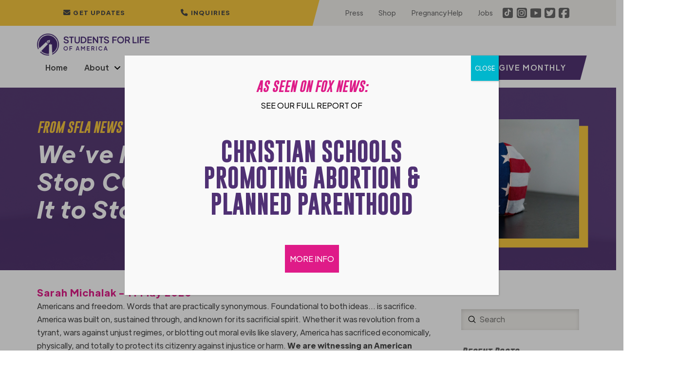

--- FILE ---
content_type: text/html; charset=UTF-8
request_url: https://studentsforlife.org/2020/05/11/weve-made-sacrifices-to-stop-covid/
body_size: 64964
content:
<!DOCTYPE html>
<html class="no-js" lang="en-US">
<head>
<meta charset="UTF-8">
<meta name="viewport" content="width=device-width, initial-scale=1.0">
<link rel="pingback" href="https://studentsforlife.org/xmlrpc.php">
<meta name='robots' content='index, follow, max-image-preview:large, max-snippet:-1, max-video-preview:-1' />

	<!-- This site is optimized with the Yoast SEO plugin v26.6 - https://yoast.com/wordpress/plugins/seo/ -->
	<title>We&#039;ve Made Sacrifices to Stop COVID-19. We Can Do It to Stop Abortion, Too. - Students for Life of America</title>
	<meta name="description" content="Americans and freedom. Words that are practically synonymous. Foundational to both ideas... is sacrifice. America was built on, sustained through, and known for its sacrificial spirit." />
	<link rel="canonical" href="https://studentsforlife.org/2020/05/11/weve-made-sacrifices-to-stop-covid/" />
	<meta property="og:locale" content="en_US" />
	<meta property="og:type" content="article" />
	<meta property="og:title" content="We&#039;ve Made Sacrifices to Stop COVID-19. We Can Do It to Stop Abortion, Too. - Students for Life of America" />
	<meta property="og:description" content="Americans and freedom. Words that are practically synonymous. Foundational to both ideas... is sacrifice. America was built on, sustained through, and known for its sacrificial spirit." />
	<meta property="og:url" content="https://studentsforlife.org/2020/05/11/weve-made-sacrifices-to-stop-covid/" />
	<meta property="og:site_name" content="Students for Life of America" />
	<meta property="article:publisher" content="https://www.facebook.com/studentsforlife" />
	<meta property="article:published_time" content="2020-05-11T18:03:47+00:00" />
	<meta property="article:modified_time" content="2022-03-10T22:34:18+00:00" />
	<meta property="og:image" content="https://studentsforlife.org/wp-content/uploads/2020/05/american-flag-mask-scaled-1.jpg" />
	<meta property="og:image:width" content="1920" />
	<meta property="og:image:height" content="1280" />
	<meta property="og:image:type" content="image/jpeg" />
	<meta name="author" content="Sarah Michalak" />
	<meta name="twitter:card" content="summary_large_image" />
	<meta name="twitter:creator" content="@StudentsforLife" />
	<meta name="twitter:site" content="@StudentsforLife" />
	<meta name="twitter:label1" content="Written by" />
	<meta name="twitter:data1" content="Sarah Michalak" />
	<meta name="twitter:label2" content="Est. reading time" />
	<meta name="twitter:data2" content="3 minutes" />
	<script type="application/ld+json" class="yoast-schema-graph">{"@context":"https://schema.org","@graph":[{"@type":"Article","@id":"https://studentsforlife.org/2020/05/11/weve-made-sacrifices-to-stop-covid/#article","isPartOf":{"@id":"https://studentsforlife.org/2020/05/11/weve-made-sacrifices-to-stop-covid/"},"author":{"name":"Sarah Michalak","@id":"https://studentsforlife.org/#/schema/person/5ccaacb2a777060c7e7ebc55d8c66e26"},"headline":"We&#8217;ve Made Sacrifices to Stop COVID-19. We Can Do It to Stop Abortion, Too.","datePublished":"2020-05-11T18:03:47+00:00","dateModified":"2022-03-10T22:34:18+00:00","mainEntityOfPage":{"@id":"https://studentsforlife.org/2020/05/11/weve-made-sacrifices-to-stop-covid/"},"wordCount":514,"publisher":{"@id":"https://studentsforlife.org/#organization"},"image":{"@id":"https://studentsforlife.org/2020/05/11/weve-made-sacrifices-to-stop-covid/#primaryimage"},"thumbnailUrl":"https://studentsforlife.org/wp-content/uploads/2020/05/american-flag-mask-scaled-1.jpg","keywords":["2020","america","coronavirus","COVID-19","spirit","vulnerable"],"articleSection":["Blog","Blogroll","college","Featured","high school","Med &amp; Law","Middle School","Supporters"],"inLanguage":"en-US"},{"@type":"WebPage","@id":"https://studentsforlife.org/2020/05/11/weve-made-sacrifices-to-stop-covid/","url":"https://studentsforlife.org/2020/05/11/weve-made-sacrifices-to-stop-covid/","name":"We've Made Sacrifices to Stop COVID-19. We Can Do It to Stop Abortion, Too. - Students for Life of America","isPartOf":{"@id":"https://studentsforlife.org/#website"},"primaryImageOfPage":{"@id":"https://studentsforlife.org/2020/05/11/weve-made-sacrifices-to-stop-covid/#primaryimage"},"image":{"@id":"https://studentsforlife.org/2020/05/11/weve-made-sacrifices-to-stop-covid/#primaryimage"},"thumbnailUrl":"https://studentsforlife.org/wp-content/uploads/2020/05/american-flag-mask-scaled-1.jpg","datePublished":"2020-05-11T18:03:47+00:00","dateModified":"2022-03-10T22:34:18+00:00","description":"Americans and freedom. Words that are practically synonymous. Foundational to both ideas... is sacrifice. America was built on, sustained through, and known for its sacrificial spirit.","breadcrumb":{"@id":"https://studentsforlife.org/2020/05/11/weve-made-sacrifices-to-stop-covid/#breadcrumb"},"inLanguage":"en-US","potentialAction":[{"@type":"ReadAction","target":["https://studentsforlife.org/2020/05/11/weve-made-sacrifices-to-stop-covid/"]}]},{"@type":"ImageObject","inLanguage":"en-US","@id":"https://studentsforlife.org/2020/05/11/weve-made-sacrifices-to-stop-covid/#primaryimage","url":"https://studentsforlife.org/wp-content/uploads/2020/05/american-flag-mask-scaled-1.jpg","contentUrl":"https://studentsforlife.org/wp-content/uploads/2020/05/american-flag-mask-scaled-1.jpg","width":1920,"height":1280},{"@type":"BreadcrumbList","@id":"https://studentsforlife.org/2020/05/11/weve-made-sacrifices-to-stop-covid/#breadcrumb","itemListElement":[{"@type":"ListItem","position":1,"name":"Home","item":"https://studentsforlife.org/"},{"@type":"ListItem","position":2,"name":"News","item":"https://studentsforlife.org/news/"},{"@type":"ListItem","position":3,"name":"We&#8217;ve Made Sacrifices to Stop COVID-19. We Can Do It to Stop Abortion, Too."}]},{"@type":"WebSite","@id":"https://studentsforlife.org/#website","url":"https://studentsforlife.org/","name":"Students for Life of America","description":"Abolish Abortion","publisher":{"@id":"https://studentsforlife.org/#organization"},"potentialAction":[{"@type":"SearchAction","target":{"@type":"EntryPoint","urlTemplate":"https://studentsforlife.org/?s={search_term_string}"},"query-input":{"@type":"PropertyValueSpecification","valueRequired":true,"valueName":"search_term_string"}}],"inLanguage":"en-US"},{"@type":"Organization","@id":"https://studentsforlife.org/#organization","name":"Students For Life of America","url":"https://studentsforlife.org/","logo":{"@type":"ImageObject","inLanguage":"en-US","@id":"https://studentsforlife.org/#/schema/logo/image/","url":"https://studentsforlife.org/wp-content/uploads/2021/11/logo.png","contentUrl":"https://studentsforlife.org/wp-content/uploads/2021/11/logo.png","width":578,"height":114,"caption":"Students For Life of America"},"image":{"@id":"https://studentsforlife.org/#/schema/logo/image/"},"sameAs":["https://www.facebook.com/studentsforlife","https://x.com/StudentsforLife","https://www.instagram.com/studentsforlife/","https://www.youtube.com/user/studentsforlife","https://en.wikipedia.org/wiki/Students_for_Life_of_America"]},{"@type":"Person","@id":"https://studentsforlife.org/#/schema/person/5ccaacb2a777060c7e7ebc55d8c66e26","name":"Sarah Michalak","image":{"@type":"ImageObject","inLanguage":"en-US","@id":"https://studentsforlife.org/#/schema/person/image/","url":"https://secure.gravatar.com/avatar/10d0a02b1a7a00bb988b65001d1d262aa42de115ccb0c2377e8c7b66f30c9a41?s=96&d=blank&r=g","contentUrl":"https://secure.gravatar.com/avatar/10d0a02b1a7a00bb988b65001d1d262aa42de115ccb0c2377e8c7b66f30c9a41?s=96&d=blank&r=g","caption":"Sarah Michalak"}}]}</script>
	<!-- / Yoast SEO plugin. -->


<link rel='dns-prefetch' href='//cdn.raek.net' />
<link rel='dns-prefetch' href='//www.google.com' />
<link rel="alternate" type="application/rss+xml" title="Students for Life of America &raquo; Feed" href="https://studentsforlife.org/feed/" />
<link rel="alternate" type="application/rss+xml" title="Students for Life of America &raquo; Comments Feed" href="https://studentsforlife.org/comments/feed/" />
<link rel="alternate" title="oEmbed (JSON)" type="application/json+oembed" href="https://studentsforlife.org/wp-json/oembed/1.0/embed?url=https%3A%2F%2Fstudentsforlife.org%2F2020%2F05%2F11%2Fweve-made-sacrifices-to-stop-covid%2F" />
<link rel="alternate" title="oEmbed (XML)" type="text/xml+oembed" href="https://studentsforlife.org/wp-json/oembed/1.0/embed?url=https%3A%2F%2Fstudentsforlife.org%2F2020%2F05%2F11%2Fweve-made-sacrifices-to-stop-covid%2F&#038;format=xml" />
		<!-- This site uses the Google Analytics by MonsterInsights plugin v9.10.1 - Using Analytics tracking - https://www.monsterinsights.com/ -->
							<script src="//www.googletagmanager.com/gtag/js?id=G-N1JHVQTS41"  data-cfasync="false" data-wpfc-render="false" type="text/javascript" async></script>
			<script data-cfasync="false" data-wpfc-render="false" type="text/javascript">
				var mi_version = '9.10.1';
				var mi_track_user = true;
				var mi_no_track_reason = '';
								var MonsterInsightsDefaultLocations = {"page_location":"https:\/\/studentsforlife.org\/2020\/05\/11\/weve-made-sacrifices-to-stop-covid\/"};
								if ( typeof MonsterInsightsPrivacyGuardFilter === 'function' ) {
					var MonsterInsightsLocations = (typeof MonsterInsightsExcludeQuery === 'object') ? MonsterInsightsPrivacyGuardFilter( MonsterInsightsExcludeQuery ) : MonsterInsightsPrivacyGuardFilter( MonsterInsightsDefaultLocations );
				} else {
					var MonsterInsightsLocations = (typeof MonsterInsightsExcludeQuery === 'object') ? MonsterInsightsExcludeQuery : MonsterInsightsDefaultLocations;
				}

								var disableStrs = [
										'ga-disable-G-N1JHVQTS41',
									];

				/* Function to detect opted out users */
				function __gtagTrackerIsOptedOut() {
					for (var index = 0; index < disableStrs.length; index++) {
						if (document.cookie.indexOf(disableStrs[index] + '=true') > -1) {
							return true;
						}
					}

					return false;
				}

				/* Disable tracking if the opt-out cookie exists. */
				if (__gtagTrackerIsOptedOut()) {
					for (var index = 0; index < disableStrs.length; index++) {
						window[disableStrs[index]] = true;
					}
				}

				/* Opt-out function */
				function __gtagTrackerOptout() {
					for (var index = 0; index < disableStrs.length; index++) {
						document.cookie = disableStrs[index] + '=true; expires=Thu, 31 Dec 2099 23:59:59 UTC; path=/';
						window[disableStrs[index]] = true;
					}
				}

				if ('undefined' === typeof gaOptout) {
					function gaOptout() {
						__gtagTrackerOptout();
					}
				}
								window.dataLayer = window.dataLayer || [];

				window.MonsterInsightsDualTracker = {
					helpers: {},
					trackers: {},
				};
				if (mi_track_user) {
					function __gtagDataLayer() {
						dataLayer.push(arguments);
					}

					function __gtagTracker(type, name, parameters) {
						if (!parameters) {
							parameters = {};
						}

						if (parameters.send_to) {
							__gtagDataLayer.apply(null, arguments);
							return;
						}

						if (type === 'event') {
														parameters.send_to = monsterinsights_frontend.v4_id;
							var hookName = name;
							if (typeof parameters['event_category'] !== 'undefined') {
								hookName = parameters['event_category'] + ':' + name;
							}

							if (typeof MonsterInsightsDualTracker.trackers[hookName] !== 'undefined') {
								MonsterInsightsDualTracker.trackers[hookName](parameters);
							} else {
								__gtagDataLayer('event', name, parameters);
							}
							
						} else {
							__gtagDataLayer.apply(null, arguments);
						}
					}

					__gtagTracker('js', new Date());
					__gtagTracker('set', {
						'developer_id.dZGIzZG': true,
											});
					if ( MonsterInsightsLocations.page_location ) {
						__gtagTracker('set', MonsterInsightsLocations);
					}
										__gtagTracker('config', 'G-N1JHVQTS41', {"forceSSL":"true","link_attribution":"true"} );
										window.gtag = __gtagTracker;										(function () {
						/* https://developers.google.com/analytics/devguides/collection/analyticsjs/ */
						/* ga and __gaTracker compatibility shim. */
						var noopfn = function () {
							return null;
						};
						var newtracker = function () {
							return new Tracker();
						};
						var Tracker = function () {
							return null;
						};
						var p = Tracker.prototype;
						p.get = noopfn;
						p.set = noopfn;
						p.send = function () {
							var args = Array.prototype.slice.call(arguments);
							args.unshift('send');
							__gaTracker.apply(null, args);
						};
						var __gaTracker = function () {
							var len = arguments.length;
							if (len === 0) {
								return;
							}
							var f = arguments[len - 1];
							if (typeof f !== 'object' || f === null || typeof f.hitCallback !== 'function') {
								if ('send' === arguments[0]) {
									var hitConverted, hitObject = false, action;
									if ('event' === arguments[1]) {
										if ('undefined' !== typeof arguments[3]) {
											hitObject = {
												'eventAction': arguments[3],
												'eventCategory': arguments[2],
												'eventLabel': arguments[4],
												'value': arguments[5] ? arguments[5] : 1,
											}
										}
									}
									if ('pageview' === arguments[1]) {
										if ('undefined' !== typeof arguments[2]) {
											hitObject = {
												'eventAction': 'page_view',
												'page_path': arguments[2],
											}
										}
									}
									if (typeof arguments[2] === 'object') {
										hitObject = arguments[2];
									}
									if (typeof arguments[5] === 'object') {
										Object.assign(hitObject, arguments[5]);
									}
									if ('undefined' !== typeof arguments[1].hitType) {
										hitObject = arguments[1];
										if ('pageview' === hitObject.hitType) {
											hitObject.eventAction = 'page_view';
										}
									}
									if (hitObject) {
										action = 'timing' === arguments[1].hitType ? 'timing_complete' : hitObject.eventAction;
										hitConverted = mapArgs(hitObject);
										__gtagTracker('event', action, hitConverted);
									}
								}
								return;
							}

							function mapArgs(args) {
								var arg, hit = {};
								var gaMap = {
									'eventCategory': 'event_category',
									'eventAction': 'event_action',
									'eventLabel': 'event_label',
									'eventValue': 'event_value',
									'nonInteraction': 'non_interaction',
									'timingCategory': 'event_category',
									'timingVar': 'name',
									'timingValue': 'value',
									'timingLabel': 'event_label',
									'page': 'page_path',
									'location': 'page_location',
									'title': 'page_title',
									'referrer' : 'page_referrer',
								};
								for (arg in args) {
																		if (!(!args.hasOwnProperty(arg) || !gaMap.hasOwnProperty(arg))) {
										hit[gaMap[arg]] = args[arg];
									} else {
										hit[arg] = args[arg];
									}
								}
								return hit;
							}

							try {
								f.hitCallback();
							} catch (ex) {
							}
						};
						__gaTracker.create = newtracker;
						__gaTracker.getByName = newtracker;
						__gaTracker.getAll = function () {
							return [];
						};
						__gaTracker.remove = noopfn;
						__gaTracker.loaded = true;
						window['__gaTracker'] = __gaTracker;
					})();
									} else {
										console.log("");
					(function () {
						function __gtagTracker() {
							return null;
						}

						window['__gtagTracker'] = __gtagTracker;
						window['gtag'] = __gtagTracker;
					})();
									}
			</script>
							<!-- / Google Analytics by MonsterInsights -->
		<style id='wp-img-auto-sizes-contain-inline-css' type='text/css'>
img:is([sizes=auto i],[sizes^="auto," i]){contain-intrinsic-size:3000px 1500px}
/*# sourceURL=wp-img-auto-sizes-contain-inline-css */
</style>
<link rel='stylesheet' id='dashicons-css' href='https://studentsforlife.org/wp-includes/css/dashicons.min.css?ver=6.9' type='text/css' media='all' />
<link rel='stylesheet' id='post-views-counter-frontend-css' href='https://studentsforlife.org/wp-content/plugins/post-views-counter/css/frontend.min.css?ver=1.6.0' type='text/css' media='all' />
<style id='wp-emoji-styles-inline-css' type='text/css'>

	img.wp-smiley, img.emoji {
		display: inline !important;
		border: none !important;
		box-shadow: none !important;
		height: 1em !important;
		width: 1em !important;
		margin: 0 0.07em !important;
		vertical-align: -0.1em !important;
		background: none !important;
		padding: 0 !important;
	}
/*# sourceURL=wp-emoji-styles-inline-css */
</style>
<style id='wp-block-library-inline-css' type='text/css'>
:root{--wp-block-synced-color:#7a00df;--wp-block-synced-color--rgb:122,0,223;--wp-bound-block-color:var(--wp-block-synced-color);--wp-editor-canvas-background:#ddd;--wp-admin-theme-color:#007cba;--wp-admin-theme-color--rgb:0,124,186;--wp-admin-theme-color-darker-10:#006ba1;--wp-admin-theme-color-darker-10--rgb:0,107,160.5;--wp-admin-theme-color-darker-20:#005a87;--wp-admin-theme-color-darker-20--rgb:0,90,135;--wp-admin-border-width-focus:2px}@media (min-resolution:192dpi){:root{--wp-admin-border-width-focus:1.5px}}.wp-element-button{cursor:pointer}:root .has-very-light-gray-background-color{background-color:#eee}:root .has-very-dark-gray-background-color{background-color:#313131}:root .has-very-light-gray-color{color:#eee}:root .has-very-dark-gray-color{color:#313131}:root .has-vivid-green-cyan-to-vivid-cyan-blue-gradient-background{background:linear-gradient(135deg,#00d084,#0693e3)}:root .has-purple-crush-gradient-background{background:linear-gradient(135deg,#34e2e4,#4721fb 50%,#ab1dfe)}:root .has-hazy-dawn-gradient-background{background:linear-gradient(135deg,#faaca8,#dad0ec)}:root .has-subdued-olive-gradient-background{background:linear-gradient(135deg,#fafae1,#67a671)}:root .has-atomic-cream-gradient-background{background:linear-gradient(135deg,#fdd79a,#004a59)}:root .has-nightshade-gradient-background{background:linear-gradient(135deg,#330968,#31cdcf)}:root .has-midnight-gradient-background{background:linear-gradient(135deg,#020381,#2874fc)}:root{--wp--preset--font-size--normal:16px;--wp--preset--font-size--huge:42px}.has-regular-font-size{font-size:1em}.has-larger-font-size{font-size:2.625em}.has-normal-font-size{font-size:var(--wp--preset--font-size--normal)}.has-huge-font-size{font-size:var(--wp--preset--font-size--huge)}.has-text-align-center{text-align:center}.has-text-align-left{text-align:left}.has-text-align-right{text-align:right}.has-fit-text{white-space:nowrap!important}#end-resizable-editor-section{display:none}.aligncenter{clear:both}.items-justified-left{justify-content:flex-start}.items-justified-center{justify-content:center}.items-justified-right{justify-content:flex-end}.items-justified-space-between{justify-content:space-between}.screen-reader-text{border:0;clip-path:inset(50%);height:1px;margin:-1px;overflow:hidden;padding:0;position:absolute;width:1px;word-wrap:normal!important}.screen-reader-text:focus{background-color:#ddd;clip-path:none;color:#444;display:block;font-size:1em;height:auto;left:5px;line-height:normal;padding:15px 23px 14px;text-decoration:none;top:5px;width:auto;z-index:100000}html :where(.has-border-color){border-style:solid}html :where([style*=border-top-color]){border-top-style:solid}html :where([style*=border-right-color]){border-right-style:solid}html :where([style*=border-bottom-color]){border-bottom-style:solid}html :where([style*=border-left-color]){border-left-style:solid}html :where([style*=border-width]){border-style:solid}html :where([style*=border-top-width]){border-top-style:solid}html :where([style*=border-right-width]){border-right-style:solid}html :where([style*=border-bottom-width]){border-bottom-style:solid}html :where([style*=border-left-width]){border-left-style:solid}html :where(img[class*=wp-image-]){height:auto;max-width:100%}:where(figure){margin:0 0 1em}html :where(.is-position-sticky){--wp-admin--admin-bar--position-offset:var(--wp-admin--admin-bar--height,0px)}@media screen and (max-width:600px){html :where(.is-position-sticky){--wp-admin--admin-bar--position-offset:0px}}

/*# sourceURL=wp-block-library-inline-css */
</style><style id='global-styles-inline-css' type='text/css'>
:root{--wp--preset--aspect-ratio--square: 1;--wp--preset--aspect-ratio--4-3: 4/3;--wp--preset--aspect-ratio--3-4: 3/4;--wp--preset--aspect-ratio--3-2: 3/2;--wp--preset--aspect-ratio--2-3: 2/3;--wp--preset--aspect-ratio--16-9: 16/9;--wp--preset--aspect-ratio--9-16: 9/16;--wp--preset--color--black: #000000;--wp--preset--color--cyan-bluish-gray: #abb8c3;--wp--preset--color--white: #ffffff;--wp--preset--color--pale-pink: #f78da7;--wp--preset--color--vivid-red: #cf2e2e;--wp--preset--color--luminous-vivid-orange: #ff6900;--wp--preset--color--luminous-vivid-amber: #fcb900;--wp--preset--color--light-green-cyan: #7bdcb5;--wp--preset--color--vivid-green-cyan: #00d084;--wp--preset--color--pale-cyan-blue: #8ed1fc;--wp--preset--color--vivid-cyan-blue: #0693e3;--wp--preset--color--vivid-purple: #9b51e0;--wp--preset--gradient--vivid-cyan-blue-to-vivid-purple: linear-gradient(135deg,rgb(6,147,227) 0%,rgb(155,81,224) 100%);--wp--preset--gradient--light-green-cyan-to-vivid-green-cyan: linear-gradient(135deg,rgb(122,220,180) 0%,rgb(0,208,130) 100%);--wp--preset--gradient--luminous-vivid-amber-to-luminous-vivid-orange: linear-gradient(135deg,rgb(252,185,0) 0%,rgb(255,105,0) 100%);--wp--preset--gradient--luminous-vivid-orange-to-vivid-red: linear-gradient(135deg,rgb(255,105,0) 0%,rgb(207,46,46) 100%);--wp--preset--gradient--very-light-gray-to-cyan-bluish-gray: linear-gradient(135deg,rgb(238,238,238) 0%,rgb(169,184,195) 100%);--wp--preset--gradient--cool-to-warm-spectrum: linear-gradient(135deg,rgb(74,234,220) 0%,rgb(151,120,209) 20%,rgb(207,42,186) 40%,rgb(238,44,130) 60%,rgb(251,105,98) 80%,rgb(254,248,76) 100%);--wp--preset--gradient--blush-light-purple: linear-gradient(135deg,rgb(255,206,236) 0%,rgb(152,150,240) 100%);--wp--preset--gradient--blush-bordeaux: linear-gradient(135deg,rgb(254,205,165) 0%,rgb(254,45,45) 50%,rgb(107,0,62) 100%);--wp--preset--gradient--luminous-dusk: linear-gradient(135deg,rgb(255,203,112) 0%,rgb(199,81,192) 50%,rgb(65,88,208) 100%);--wp--preset--gradient--pale-ocean: linear-gradient(135deg,rgb(255,245,203) 0%,rgb(182,227,212) 50%,rgb(51,167,181) 100%);--wp--preset--gradient--electric-grass: linear-gradient(135deg,rgb(202,248,128) 0%,rgb(113,206,126) 100%);--wp--preset--gradient--midnight: linear-gradient(135deg,rgb(2,3,129) 0%,rgb(40,116,252) 100%);--wp--preset--font-size--small: 13px;--wp--preset--font-size--medium: 20px;--wp--preset--font-size--large: 36px;--wp--preset--font-size--x-large: 42px;--wp--preset--spacing--20: 0.44rem;--wp--preset--spacing--30: 0.67rem;--wp--preset--spacing--40: 1rem;--wp--preset--spacing--50: 1.5rem;--wp--preset--spacing--60: 2.25rem;--wp--preset--spacing--70: 3.38rem;--wp--preset--spacing--80: 5.06rem;--wp--preset--shadow--natural: 6px 6px 9px rgba(0, 0, 0, 0.2);--wp--preset--shadow--deep: 12px 12px 50px rgba(0, 0, 0, 0.4);--wp--preset--shadow--sharp: 6px 6px 0px rgba(0, 0, 0, 0.2);--wp--preset--shadow--outlined: 6px 6px 0px -3px rgb(255, 255, 255), 6px 6px rgb(0, 0, 0);--wp--preset--shadow--crisp: 6px 6px 0px rgb(0, 0, 0);}:where(.is-layout-flex){gap: 0.5em;}:where(.is-layout-grid){gap: 0.5em;}body .is-layout-flex{display: flex;}.is-layout-flex{flex-wrap: wrap;align-items: center;}.is-layout-flex > :is(*, div){margin: 0;}body .is-layout-grid{display: grid;}.is-layout-grid > :is(*, div){margin: 0;}:where(.wp-block-columns.is-layout-flex){gap: 2em;}:where(.wp-block-columns.is-layout-grid){gap: 2em;}:where(.wp-block-post-template.is-layout-flex){gap: 1.25em;}:where(.wp-block-post-template.is-layout-grid){gap: 1.25em;}.has-black-color{color: var(--wp--preset--color--black) !important;}.has-cyan-bluish-gray-color{color: var(--wp--preset--color--cyan-bluish-gray) !important;}.has-white-color{color: var(--wp--preset--color--white) !important;}.has-pale-pink-color{color: var(--wp--preset--color--pale-pink) !important;}.has-vivid-red-color{color: var(--wp--preset--color--vivid-red) !important;}.has-luminous-vivid-orange-color{color: var(--wp--preset--color--luminous-vivid-orange) !important;}.has-luminous-vivid-amber-color{color: var(--wp--preset--color--luminous-vivid-amber) !important;}.has-light-green-cyan-color{color: var(--wp--preset--color--light-green-cyan) !important;}.has-vivid-green-cyan-color{color: var(--wp--preset--color--vivid-green-cyan) !important;}.has-pale-cyan-blue-color{color: var(--wp--preset--color--pale-cyan-blue) !important;}.has-vivid-cyan-blue-color{color: var(--wp--preset--color--vivid-cyan-blue) !important;}.has-vivid-purple-color{color: var(--wp--preset--color--vivid-purple) !important;}.has-black-background-color{background-color: var(--wp--preset--color--black) !important;}.has-cyan-bluish-gray-background-color{background-color: var(--wp--preset--color--cyan-bluish-gray) !important;}.has-white-background-color{background-color: var(--wp--preset--color--white) !important;}.has-pale-pink-background-color{background-color: var(--wp--preset--color--pale-pink) !important;}.has-vivid-red-background-color{background-color: var(--wp--preset--color--vivid-red) !important;}.has-luminous-vivid-orange-background-color{background-color: var(--wp--preset--color--luminous-vivid-orange) !important;}.has-luminous-vivid-amber-background-color{background-color: var(--wp--preset--color--luminous-vivid-amber) !important;}.has-light-green-cyan-background-color{background-color: var(--wp--preset--color--light-green-cyan) !important;}.has-vivid-green-cyan-background-color{background-color: var(--wp--preset--color--vivid-green-cyan) !important;}.has-pale-cyan-blue-background-color{background-color: var(--wp--preset--color--pale-cyan-blue) !important;}.has-vivid-cyan-blue-background-color{background-color: var(--wp--preset--color--vivid-cyan-blue) !important;}.has-vivid-purple-background-color{background-color: var(--wp--preset--color--vivid-purple) !important;}.has-black-border-color{border-color: var(--wp--preset--color--black) !important;}.has-cyan-bluish-gray-border-color{border-color: var(--wp--preset--color--cyan-bluish-gray) !important;}.has-white-border-color{border-color: var(--wp--preset--color--white) !important;}.has-pale-pink-border-color{border-color: var(--wp--preset--color--pale-pink) !important;}.has-vivid-red-border-color{border-color: var(--wp--preset--color--vivid-red) !important;}.has-luminous-vivid-orange-border-color{border-color: var(--wp--preset--color--luminous-vivid-orange) !important;}.has-luminous-vivid-amber-border-color{border-color: var(--wp--preset--color--luminous-vivid-amber) !important;}.has-light-green-cyan-border-color{border-color: var(--wp--preset--color--light-green-cyan) !important;}.has-vivid-green-cyan-border-color{border-color: var(--wp--preset--color--vivid-green-cyan) !important;}.has-pale-cyan-blue-border-color{border-color: var(--wp--preset--color--pale-cyan-blue) !important;}.has-vivid-cyan-blue-border-color{border-color: var(--wp--preset--color--vivid-cyan-blue) !important;}.has-vivid-purple-border-color{border-color: var(--wp--preset--color--vivid-purple) !important;}.has-vivid-cyan-blue-to-vivid-purple-gradient-background{background: var(--wp--preset--gradient--vivid-cyan-blue-to-vivid-purple) !important;}.has-light-green-cyan-to-vivid-green-cyan-gradient-background{background: var(--wp--preset--gradient--light-green-cyan-to-vivid-green-cyan) !important;}.has-luminous-vivid-amber-to-luminous-vivid-orange-gradient-background{background: var(--wp--preset--gradient--luminous-vivid-amber-to-luminous-vivid-orange) !important;}.has-luminous-vivid-orange-to-vivid-red-gradient-background{background: var(--wp--preset--gradient--luminous-vivid-orange-to-vivid-red) !important;}.has-very-light-gray-to-cyan-bluish-gray-gradient-background{background: var(--wp--preset--gradient--very-light-gray-to-cyan-bluish-gray) !important;}.has-cool-to-warm-spectrum-gradient-background{background: var(--wp--preset--gradient--cool-to-warm-spectrum) !important;}.has-blush-light-purple-gradient-background{background: var(--wp--preset--gradient--blush-light-purple) !important;}.has-blush-bordeaux-gradient-background{background: var(--wp--preset--gradient--blush-bordeaux) !important;}.has-luminous-dusk-gradient-background{background: var(--wp--preset--gradient--luminous-dusk) !important;}.has-pale-ocean-gradient-background{background: var(--wp--preset--gradient--pale-ocean) !important;}.has-electric-grass-gradient-background{background: var(--wp--preset--gradient--electric-grass) !important;}.has-midnight-gradient-background{background: var(--wp--preset--gradient--midnight) !important;}.has-small-font-size{font-size: var(--wp--preset--font-size--small) !important;}.has-medium-font-size{font-size: var(--wp--preset--font-size--medium) !important;}.has-large-font-size{font-size: var(--wp--preset--font-size--large) !important;}.has-x-large-font-size{font-size: var(--wp--preset--font-size--x-large) !important;}
/*# sourceURL=global-styles-inline-css */
</style>

<style id='classic-theme-styles-inline-css' type='text/css'>
/*! This file is auto-generated */
.wp-block-button__link{color:#fff;background-color:#32373c;border-radius:9999px;box-shadow:none;text-decoration:none;padding:calc(.667em + 2px) calc(1.333em + 2px);font-size:1.125em}.wp-block-file__button{background:#32373c;color:#fff;text-decoration:none}
/*# sourceURL=/wp-includes/css/classic-themes.min.css */
</style>
<link rel='stylesheet' id='fca-ept-editor-style-css' href='https://studentsforlife.org/wp-content/plugins/easy-pricing-tables/assets/blocks/editor/fca-ept-editor.min.css?ver=4.1.1' type='text/css' media='all' />
<link rel='stylesheet' id='fca-ept-layout1-style-css' href='https://studentsforlife.org/wp-content/plugins/easy-pricing-tables/assets/blocks/layout1/fca-ept-layout1.min.css?ver=4.1.1' type='text/css' media='all' />
<link rel='stylesheet' id='fca-ept-layout2-style-css' href='https://studentsforlife.org/wp-content/plugins/easy-pricing-tables/assets/blocks/layout2/fca-ept-layout2.min.css?ver=4.1.1' type='text/css' media='all' />
<link rel='stylesheet' id='wp-components-css' href='https://studentsforlife.org/wp-includes/css/dist/components/style.min.css?ver=6.9' type='text/css' media='all' />
<link rel='stylesheet' id='wp-preferences-css' href='https://studentsforlife.org/wp-includes/css/dist/preferences/style.min.css?ver=6.9' type='text/css' media='all' />
<link rel='stylesheet' id='wp-block-editor-css' href='https://studentsforlife.org/wp-includes/css/dist/block-editor/style.min.css?ver=6.9' type='text/css' media='all' />
<link rel='stylesheet' id='popup-maker-block-library-style-css' href='https://studentsforlife.org/wp-content/plugins/popup-maker/dist/packages/block-library-style.css?ver=dbea705cfafe089d65f1' type='text/css' media='all' />
<link rel='stylesheet' id='ppress-frontend-css' href='https://studentsforlife.org/wp-content/plugins/wp-user-avatar/assets/css/frontend.min.css?ver=4.16.8' type='text/css' media='all' />
<link rel='stylesheet' id='ppress-flatpickr-css' href='https://studentsforlife.org/wp-content/plugins/wp-user-avatar/assets/flatpickr/flatpickr.min.css?ver=4.16.8' type='text/css' media='all' />
<link rel='stylesheet' id='ppress-select2-css' href='https://studentsforlife.org/wp-content/plugins/wp-user-avatar/assets/select2/select2.min.css?ver=6.9' type='text/css' media='all' />
<link rel='stylesheet' id='x-stack-css' href='https://studentsforlife.org/wp-content/themes/pro/framework/dist/css/site/stacks/integrity-light.css?ver=6.7.10' type='text/css' media='all' />
<link rel='stylesheet' id='x-child-css' href='https://studentsforlife.org/wp-content/themes/sflapro/style.css?ver=6.7.10' type='text/css' media='all' />
<link rel='stylesheet' id='popup-maker-site-css' href='//studentsforlife.org/wp-content/uploads/pum/pum-site-styles.css?generated=1768337138&#038;ver=1.21.5' type='text/css' media='all' />
<style id='cs-inline-css' type='text/css'>
@media (min-width:1200px){.x-hide-xl{display:none !important;}}@media (min-width:979px) and (max-width:1199px){.x-hide-lg{display:none !important;}}@media (min-width:767px) and (max-width:978px){.x-hide-md{display:none !important;}}@media (min-width:480px) and (max-width:766px){.x-hide-sm{display:none !important;}}@media (max-width:479px){.x-hide-xs{display:none !important;}} a,h1 a:hover,h2 a:hover,h3 a:hover,h4 a:hover,h5 a:hover,h6 a:hover,.x-breadcrumb-wrap a:hover,.widget ul li a:hover,.widget ol li a:hover,.widget.widget_text ul li a,.widget.widget_text ol li a,.widget_nav_menu .current-menu-item > a,.x-accordion-heading .x-accordion-toggle:hover,.x-comment-author a:hover,.x-comment-time:hover,.x-recent-posts a:hover .h-recent-posts{color:#df1b88;}a:hover,.widget.widget_text ul li a:hover,.widget.widget_text ol li a:hover,.x-twitter-widget ul li a:hover{color:#019a9e;}.rev_slider_wrapper,a.x-img-thumbnail:hover,.x-slider-container.below,.page-template-template-blank-3-php .x-slider-container.above,.page-template-template-blank-6-php .x-slider-container.above{border-color:#df1b88;}.entry-thumb:before,.x-pagination span.current,.woocommerce-pagination span[aria-current],.flex-direction-nav a,.flex-control-nav a:hover,.flex-control-nav a.flex-active,.mejs-time-current,.x-dropcap,.x-skill-bar .bar,.x-pricing-column.featured h2,.h-comments-title small,.x-entry-share .x-share:hover,.x-highlight,.x-recent-posts .x-recent-posts-img:after{background-color:#df1b88;}.x-nav-tabs > .active > a,.x-nav-tabs > .active > a:hover{box-shadow:inset 0 3px 0 0 #df1b88;}.x-main{width:calc(72% - 2.463055%);}.x-sidebar{width:calc(100% - 2.463055% - 72%);}.x-comment-author,.x-comment-time,.comment-form-author label,.comment-form-email label,.comment-form-url label,.comment-form-rating label,.comment-form-comment label,.widget_calendar #wp-calendar caption,.widget.widget_rss li .rsswidget{font-family:"go-bold",sans-serif;font-weight:700;}.p-landmark-sub,.p-meta,input,button,select,textarea{font-family:"jakarta-display",sans-serif;}.widget ul li a,.widget ol li a,.x-comment-time{color:#444444;}.widget_text ol li a,.widget_text ul li a{color:#df1b88;}.widget_text ol li a:hover,.widget_text ul li a:hover{color:#019a9e;}.comment-form-author label,.comment-form-email label,.comment-form-url label,.comment-form-rating label,.comment-form-comment label,.widget_calendar #wp-calendar th,.p-landmark-sub strong,.widget_tag_cloud .tagcloud a:hover,.widget_tag_cloud .tagcloud a:active,.entry-footer a:hover,.entry-footer a:active,.x-breadcrumbs .current,.x-comment-author,.x-comment-author a{color:#444444;}.widget_calendar #wp-calendar th{border-color:#444444;}.h-feature-headline span i{background-color:#444444;}@media (max-width:978.98px){}html{font-size:14px;}@media (min-width:479px){html{font-size:14px;}}@media (min-width:766px){html{font-size:14px;}}@media (min-width:978px){html{font-size:14px;}}@media (min-width:1199px){html{font-size:16px;}}body{font-style:normal;font-weight:400;color:#444444;background-color:rgb(255,255,255);}.w-b{font-weight:400 !important;}h1,h2,h3,h4,h5,h6,.h1,.h2,.h3,.h4,.h5,.h6,.x-text-headline{font-family:"go-bold",sans-serif;font-style:normal;font-weight:700;}h1,.h1{letter-spacing:0em;}h2,.h2{letter-spacing:0em;}h3,.h3{letter-spacing:0em;}h4,.h4{letter-spacing:0em;}h5,.h5{letter-spacing:0em;}h6,.h6{letter-spacing:0em;}.w-h{font-weight:700 !important;}.x-container.width{width:88%;}.x-container.max{max-width:1200px;}.x-bar-content.x-container.width{flex-basis:88%;}.x-main.full{float:none;clear:both;display:block;width:auto;}@media (max-width:978.98px){.x-main.full,.x-main.left,.x-main.right,.x-sidebar.left,.x-sidebar.right{float:none;display:block;width:auto !important;}}.entry-header,.entry-content{font-size:1rem;}body,input,button,select,textarea{font-family:"jakarta-display",sans-serif;}h1,h2,h3,h4,h5,h6,.h1,.h2,.h3,.h4,.h5,.h6,h1 a,h2 a,h3 a,h4 a,h5 a,h6 a,.h1 a,.h2 a,.h3 a,.h4 a,.h5 a,.h6 a,blockquote{color:#444444;}.cfc-h-tx{color:#444444 !important;}.cfc-h-bd{border-color:#444444 !important;}.cfc-h-bg{background-color:#444444 !important;}.cfc-b-tx{color:#444444 !important;}.cfc-b-bd{border-color:#444444 !important;}.cfc-b-bg{background-color:#444444 !important;}.x-btn,.button,[type="submit"]{color:#ffffff;border-color:transparent;background-color:#df1b88;text-shadow:0 0.075em 0.075em rgba(0,0,0,0.5);}.x-btn:hover,.button:hover,[type="submit"]:hover{color:#ffffff;border-color:transparent;background-color:#019a9e;text-shadow:0 0.075em 0.075em rgba(0,0,0,0.5);}.x-btn.x-btn-real,.x-btn.x-btn-real:hover{margin-bottom:0.25em;text-shadow:0 0.075em 0.075em rgba(0,0,0,0.65);}.x-btn.x-btn-real{box-shadow:0 0.25em 0 0 #a71000,0 4px 9px rgba(0,0,0,0.75);}.x-btn.x-btn-real:hover{box-shadow:0 0.25em 0 0 #a71000,0 4px 9px rgba(0,0,0,0.75);}.x-btn.x-btn-flat,.x-btn.x-btn-flat:hover{margin-bottom:0;text-shadow:0 0.075em 0.075em rgba(0,0,0,0.65);box-shadow:none;}.x-btn.x-btn-transparent,.x-btn.x-btn-transparent:hover{margin-bottom:0;border-width:3px;text-shadow:none;text-transform:uppercase;background-color:transparent;box-shadow:none;}body .gform_wrapper .gfield_required{color:#df1b88;}body .gform_wrapper h2.gsection_title,body .gform_wrapper h3.gform_title,body .gform_wrapper .top_label .gfield_label,body .gform_wrapper .left_label .gfield_label,body .gform_wrapper .right_label .gfield_label{font-weight:700;}body .gform_wrapper h2.gsection_title{letter-spacing:0em!important;}body .gform_wrapper h3.gform_title{letter-spacing:0em!important;}body .gform_wrapper .top_label .gfield_label,body .gform_wrapper .left_label .gfield_label,body .gform_wrapper .right_label .gfield_label{color:#444444;}body .gform_wrapper .validation_message{font-weight:400;}.bg .mejs-container,.x-video .mejs-container{position:unset !important;} @font-face{font-family:'FontAwesomePro';font-style:normal;font-weight:900;font-display:block;src:url('https://studentsforlife.org/wp-content/themes/pro/cornerstone/assets/fonts/fa-solid-900.woff2?ver=6.7.2') format('woff2'),url('https://studentsforlife.org/wp-content/themes/pro/cornerstone/assets/fonts/fa-solid-900.ttf?ver=6.7.2') format('truetype');}[data-x-fa-pro-icon]{font-family:"FontAwesomePro" !important;}[data-x-fa-pro-icon]:before{content:attr(data-x-fa-pro-icon);}[data-x-icon],[data-x-icon-o],[data-x-icon-l],[data-x-icon-s],[data-x-icon-b],[data-x-icon-sr],[data-x-icon-ss],[data-x-icon-sl],[data-x-fa-pro-icon],[class*="cs-fa-"]{display:inline-flex;font-style:normal;font-weight:400;text-decoration:inherit;text-rendering:auto;-webkit-font-smoothing:antialiased;-moz-osx-font-smoothing:grayscale;}[data-x-icon].left,[data-x-icon-o].left,[data-x-icon-l].left,[data-x-icon-s].left,[data-x-icon-b].left,[data-x-icon-sr].left,[data-x-icon-ss].left,[data-x-icon-sl].left,[data-x-fa-pro-icon].left,[class*="cs-fa-"].left{margin-right:0.5em;}[data-x-icon].right,[data-x-icon-o].right,[data-x-icon-l].right,[data-x-icon-s].right,[data-x-icon-b].right,[data-x-icon-sr].right,[data-x-icon-ss].right,[data-x-icon-sl].right,[data-x-fa-pro-icon].right,[class*="cs-fa-"].right{margin-left:0.5em;}[data-x-icon]:before,[data-x-icon-o]:before,[data-x-icon-l]:before,[data-x-icon-s]:before,[data-x-icon-b]:before,[data-x-icon-sr]:before,[data-x-icon-ss]:before,[data-x-icon-sl]:before,[data-x-fa-pro-icon]:before,[class*="cs-fa-"]:before{line-height:1;}@font-face{font-family:'FontAwesome';font-style:normal;font-weight:900;font-display:block;src:url('https://studentsforlife.org/wp-content/themes/pro/cornerstone/assets/fonts/fa-solid-900.woff2?ver=6.7.2') format('woff2'),url('https://studentsforlife.org/wp-content/themes/pro/cornerstone/assets/fonts/fa-solid-900.ttf?ver=6.7.2') format('truetype');}[data-x-icon],[data-x-icon-s],[data-x-icon][class*="cs-fa-"]{font-family:"FontAwesome" !important;font-weight:900;}[data-x-icon]:before,[data-x-icon][class*="cs-fa-"]:before{content:attr(data-x-icon);}[data-x-icon-s]:before{content:attr(data-x-icon-s);}@font-face{font-family:'FontAwesomeRegular';font-style:normal;font-weight:400;font-display:block;src:url('https://studentsforlife.org/wp-content/themes/pro/cornerstone/assets/fonts/fa-regular-400.woff2?ver=6.7.2') format('woff2'),url('https://studentsforlife.org/wp-content/themes/pro/cornerstone/assets/fonts/fa-regular-400.ttf?ver=6.7.2') format('truetype');}@font-face{font-family:'FontAwesomePro';font-style:normal;font-weight:400;font-display:block;src:url('https://studentsforlife.org/wp-content/themes/pro/cornerstone/assets/fonts/fa-regular-400.woff2?ver=6.7.2') format('woff2'),url('https://studentsforlife.org/wp-content/themes/pro/cornerstone/assets/fonts/fa-regular-400.ttf?ver=6.7.2') format('truetype');}[data-x-icon-o]{font-family:"FontAwesomeRegular" !important;}[data-x-icon-o]:before{content:attr(data-x-icon-o);}@font-face{font-family:'FontAwesomeLight';font-style:normal;font-weight:300;font-display:block;src:url('https://studentsforlife.org/wp-content/themes/pro/cornerstone/assets/fonts/fa-light-300.woff2?ver=6.7.2') format('woff2'),url('https://studentsforlife.org/wp-content/themes/pro/cornerstone/assets/fonts/fa-light-300.ttf?ver=6.7.2') format('truetype');}@font-face{font-family:'FontAwesomePro';font-style:normal;font-weight:300;font-display:block;src:url('https://studentsforlife.org/wp-content/themes/pro/cornerstone/assets/fonts/fa-light-300.woff2?ver=6.7.2') format('woff2'),url('https://studentsforlife.org/wp-content/themes/pro/cornerstone/assets/fonts/fa-light-300.ttf?ver=6.7.2') format('truetype');}[data-x-icon-l]{font-family:"FontAwesomeLight" !important;font-weight:300;}[data-x-icon-l]:before{content:attr(data-x-icon-l);}@font-face{font-family:'FontAwesomeBrands';font-style:normal;font-weight:normal;font-display:block;src:url('https://studentsforlife.org/wp-content/themes/pro/cornerstone/assets/fonts/fa-brands-400.woff2?ver=6.7.2') format('woff2'),url('https://studentsforlife.org/wp-content/themes/pro/cornerstone/assets/fonts/fa-brands-400.ttf?ver=6.7.2') format('truetype');}[data-x-icon-b]{font-family:"FontAwesomeBrands" !important;}[data-x-icon-b]:before{content:attr(data-x-icon-b);}.widget.widget_rss li .rsswidget:before{content:"\f35d";padding-right:0.4em;font-family:"FontAwesome";} .m8rl4z5-0.x-section{margin-top:0px;margin-right:0px;margin-bottom:0px;margin-left:0px;border-top-width:0;border-right-width:0;border-bottom-width:0;border-left-width:0;padding-right:0px;padding-bottom:65px;padding-left:0px;}.m8rl4z5-1.x-section{padding-top:65px;z-index:1;}.m8rl4z5-1 > .x-bg > .x-bg-layer-lower-image {background-image:var(--tco-dc8rl4z5-0);background-repeat:no-repeat;background-position:center;background-size:cover;background-attachment:inherit;}.m8rl4z5-1 > .x-bg > .x-bg-layer-upper-color {background-color:rgba(80,48,114,0.90);}.m8rl4z5-2.x-section{padding-top:0px;z-index:auto;}.m8rl4z5-3{transition-duration:500ms;}.m8rl4z5-4{transition-timing-function:cubic-bezier(0.680,-0.550,0.265,1.550);}:where(body:not(.tco-disable-effects)) .m8rl4z5-5:hover,:where(body:not(.tco-disable-effects)) [data-x-effect-provider*="effects"]:hover .m8rl4z5-5{opacity:1;}:where(body:not(.tco-disable-effects)) .m8rl4z5-6:hover,:where(body:not(.tco-disable-effects)) [data-x-effect-provider*="effects"]:hover .m8rl4z5-6{transform:translate(0px,-4px);}.m8rl4z5-7{transform-origin:0% 100%;}:where(body:not(.tco-disable-effects)) .m8rl4z5-7:hover,:where(body:not(.tco-disable-effects)) [data-x-effect-provider*="effects"]:hover .m8rl4z5-7{transform:rotateZ(-7deg);}.m8rl4z5-8{transform:translate3d(0,0,0);}:where(body:not(.tco-disable-effects)) .m8rl4z5-9:hover,:where(body:not(.tco-disable-effects)) [data-x-effect-provider*="effects"]:hover .m8rl4z5-9{transform:scale(1.05);}.m8rl4z5-a.x-row{z-index:auto;margin-right:auto;margin-left:auto;border-top-width:0;border-right-width:0;border-bottom-width:0;border-left-width:0;padding-top:1px;padding-right:1px;padding-bottom:1px;padding-left:1px;font-size:1em;}.m8rl4z5-a > .x-row-inner{flex-direction:row;justify-content:flex-start;align-items:stretch;align-content:stretch;margin-top:calc(((20px / 2) + 1px) * -1);margin-bottom:calc(((20px / 2) + 1px) * -1);}.m8rl4z5-a > .x-row-inner > *{margin-top:calc(20px / 2);margin-bottom:calc(20px / 2);}.m8rl4z5-b > .x-row-inner{margin-right:calc(((4em / 2) + 1px) * -1);margin-left:calc(((4em / 2) + 1px) * -1);}.m8rl4z5-b > .x-row-inner > *{margin-right:calc(4em / 2);margin-left:calc(4em / 2);}.m8rl4z5-c > .x-row-inner{margin-right:calc(((3em / 2) + 1px) * -1);margin-left:calc(((3em / 2) + 1px) * -1);}.m8rl4z5-c > .x-row-inner > *{margin-right:calc(3em / 2);margin-left:calc(3em / 2);}.m8rl4z5-d{--gap:4em;}.m8rl4z5-d > .x-row-inner > *:nth-child(2n - 0) {flex-basis:calc(33.33% - clamp(0px,var(--gap),9999px));}.m8rl4z5-d > .x-row-inner > *:nth-child(2n - 1) {flex-basis:calc(66.66% - clamp(0px,var(--gap),9999px));}.m8rl4z5-e{--gap:3em;}.m8rl4z5-e > .x-row-inner > *:nth-child(2n - 0) {flex-basis:calc(25% - clamp(0px,var(--gap),9999px));}.m8rl4z5-e > .x-row-inner > *:nth-child(2n - 1) {flex-basis:calc(75% - clamp(0px,var(--gap),9999px));}.m8rl4z5-f.x-col{display:flex;flex-direction:column;justify-content:center;align-items:flex-start;flex-wrap:wrap;align-content:flex-start;}.m8rl4z5-g.x-col{z-index:1;border-top-width:0;border-right-width:0;border-bottom-width:0;border-left-width:0;font-size:1em;}.m8rl4z5-i.x-col{box-shadow:1em 1em 00em 0.15em #f7c73c;}.m8rl4z5-i > .x-bg > .x-bg-layer-lower-img img {object-fit:cover;object-position:center;}.m8rl4z5-j.x-col{padding-top:2em;}.m8rl4z5-k.x-col{padding-right:0px;padding-bottom:0px;padding-left:0px;}.m8rl4z5-l.x-col{padding-top:5em;}.m8rl4z5-m.x-text{margin-top:0em;margin-bottom:2em;}.m8rl4z5-m.x-text .x-text-content-text-primary{font-size:3em;color:rgb(255,255,255);}.m8rl4z5-m.x-text .x-text-content-text-subheadline{margin-bottom:0.35em;font-family:"go-bold",sans-serif;font-size:1.5em;font-style:italic;font-weight:700;letter-spacing:0em;color:#f7c73c;}.m8rl4z5-n.x-text{margin-right:0em;margin-left:0em;}.m8rl4z5-o.x-text{border-top-width:0;border-right-width:0;border-bottom-width:0;border-left-width:0;font-size:1em;}.m8rl4z5-p.x-text .x-text-content-text-primary{font-family:"jakarta-display",sans-serif;font-weight:700;}.m8rl4z5-q.x-text .x-text-content-text-primary{font-style:italic;}.m8rl4z5-r.x-text .x-text-content-text-primary{line-height:1.2;}.m8rl4z5-s.x-text .x-text-content-text-primary{letter-spacing:0.05em;margin-right:calc(0.05em * -1);}.m8rl4z5-t.x-text .x-text-content-text-primary{text-transform:none;}.m8rl4z5-u.x-text .x-text-content-text-subheadline{line-height:1.4;}.m8rl4z5-v.x-text .x-text-content-text-subheadline{text-transform:none;}.m8rl4z5-w.x-text{margin-top:2em;}.m8rl4z5-w.x-text .x-text-content-text-primary{font-size:1.25em;}.m8rl4z5-x.x-text{margin-bottom:.25em;}.m8rl4z5-x.x-text .x-text-content-text-primary{text-transform:uppercase;color:#df1b88;}.m8rl4z5-y.x-text .x-text-content-text-primary{font-style:normal;}.m8rl4z5-z.x-text .x-text-content-text-primary{line-height:1.4;}.m8rl4z5-10.x-text .x-text-content-text-primary{font-family:inherit;font-weight:700;}.m8rl4z5-10.x-text .x-text-content-text-subheadline{font-family:inherit;font-style:normal;font-weight:inherit;letter-spacing:0.05em;margin-right:calc(0.05em * -1);color:#df1b88;}.m8rl4z5-11.x-text .x-text-content-text-primary{font-size:2em;color:#503072;}.m8rl4z5-11.x-text .x-text-content-text-subheadline{margin-top:0em;font-size:1em;line-height:1.6;}.m8rl4z5-12.x-text{margin-bottom:0em;}.m8rl4z5-12.x-text .x-text-content-text-primary{font-family:"go-bold",sans-serif;font-weight:700;letter-spacing:0em;color:#666666;}.m8rl4z5-13.x-text .x-text-content-text-primary{font-size:.8em;color:#444444;}.m8rl4z5-13.x-text .x-text-content-text-subheadline{margin-top:0.35em;font-size:.75em;}.m8rl4z5-14.x-text{font-size:1.25em;font-weight:600;line-height:1.4;letter-spacing:0.05em;color:#df1b88;}.m8rl4z5-15.x-text{border-top-width:0;border-right-width:0;border-bottom-width:0;border-left-width:0;font-family:inherit;font-style:normal;text-transform:none;}.m8rl4z5-15.x-text > :first-child{margin-top:0;}.m8rl4z5-15.x-text > :last-child{margin-bottom:0;}.m8rl4z5-16.x-text{margin-top:1em;margin-right:0em;margin-bottom:0em;margin-left:0em;font-size:.8em;font-weight:inherit;line-height:1.8;letter-spacing:0em;color:#444444;}.m8rl4z5-17{display:flex;flex-direction:row;justify-content:flex-start;}.m8rl4z5-18{align-items:center;flex-wrap:wrap;align-content:center;}.m8rl4z5-19{flex-grow:0;flex-basis:auto;font-size:1em;aspect-ratio:auto;}.m8rl4z5-1a{flex-shrink:1;border-top-width:0;border-right-width:0;border-bottom-width:0;border-left-width:0;}.m8rl4z5-1b{margin-top:0px;margin-right:0px;}.m8rl4z5-1c{margin-bottom:1em;margin-left:0px;}.m8rl4z5-1f{align-items:flex-start;padding-top:2em;padding-right:2em;padding-bottom:2em;padding-left:2em;background-color:rgba(0,0,0,0.06);}.m8rl4z5-1f:hover,.m8rl4z5-1f[class*="active"],[data-x-effect-provider*="colors"]:hover .m8rl4z5-1f{background-color:rgba(0,0,0,0.11);}.m8rl4z5-1g{overflow-x:hidden;overflow-y:hidden;flex-shrink:0;width:100px;height:100px;border-top-width:2px;border-right-width:2px;border-bottom-width:2px;border-left-width:2px;border-top-style:solid;border-right-style:solid;border-bottom-style:solid;border-left-style:solid;border-top-color:#ffffff;border-right-color:#ffffff;border-bottom-color:#ffffff;border-left-color:#ffffff;border-top-left-radius:0.512em;border-top-right-radius:0.512em;border-bottom-right-radius:0.512em;border-bottom-left-radius:0.512em;background-color:#ffffff;box-shadow:0em 0.55em 1.15em 0em rgba(0,0,0,0.16);}.m8rl4z5-1h{margin-bottom:0px;margin-left:2em;}.m8rl4z5-1i{margin-top:2em;margin-right:0em;margin-bottom:0em;margin-left:0em;}.m8rl4z5-1j{z-index:1;width:75px;height:75px;}.m8rl4z5-1j > .x-bg > .x-bg-layer-lower-img img {object-fit:cover;object-position:center;}.m8rl4z5-1k.x-anchor {width:1.5em;height:1.5em;margin-right:.25em;margin-left:.25em;border-top-left-radius:.25em;border-top-right-radius:.25em;border-bottom-right-radius:.25em;border-bottom-left-radius:.25em;background-color:transparent;}.m8rl4z5-1k.x-anchor .x-graphic-icon {font-size:1.75em;width:auto;color:#666666;border-top-width:0;border-right-width:0;border-bottom-width:0;border-left-width:0;}.m8rl4z5-1k.x-anchor:hover .x-graphic-icon,.m8rl4z5-1k.x-anchor[class*="active"] .x-graphic-icon,[data-x-effect-provider*="colors"]:hover .m8rl4z5-1k.x-anchor .x-graphic-icon {color:#df1b88;}.m8rl4z5-1l.x-anchor {margin-top:0em;}.m8rl4z5-1m.x-anchor {margin-bottom:0em;border-top-width:0;border-right-width:0;border-bottom-width:0;border-left-width:0;font-size:1em;}.m8rl4z5-1m.x-anchor .x-anchor-content {display:flex;flex-direction:row;justify-content:center;align-items:center;}.m8rl4z5-1n.x-anchor {margin-top:1em;background-color:#df1b88;}.m8rl4z5-1n.x-anchor .x-anchor-content {padding-top:.5em;padding-right:1em;padding-bottom:.5em;padding-left:1em;}.m8rl4z5-1n.x-anchor:hover,.m8rl4z5-1n.x-anchor[class*="active"],[data-x-effect-provider*="colors"]:hover .m8rl4z5-1n.x-anchor {background-color:#f7c73c;}.m8rl4z5-1n.x-anchor .x-anchor-text {margin-top:5px;margin-right:5px;margin-bottom:5px;margin-left:5px;}.m8rl4z5-1n.x-anchor .x-anchor-text-primary {font-family:"jakarta-display",sans-serif;font-size:.8em;font-weight:700;line-height:1;color:rgb(255,255,255);}.m8rl4z5-1n.x-anchor:hover .x-anchor-text-primary,.m8rl4z5-1n.x-anchor[class*="active"] .x-anchor-text-primary,[data-x-effect-provider*="colors"]:hover .m8rl4z5-1n.x-anchor .x-anchor-text-primary {color:#444444;}.m8rl4z5-1o.x-anchor {margin-right:1em;margin-left:0em;}.m8rl4z5-1o.x-anchor .x-anchor-text-primary {font-style:normal;letter-spacing:0.1em;margin-right:calc(0.1em * -1);text-transform:uppercase;}.m8rl4z5-1p.x-anchor .x-anchor-text-primary {font-family:inherit;font-size:1em;font-weight:inherit;line-height:1.3;color:#df1b88;}.m8rl4z5-1p.x-anchor:hover .x-anchor-text-primary,.m8rl4z5-1p.x-anchor[class*="active"] .x-anchor-text-primary,[data-x-effect-provider*="colors"]:hover .m8rl4z5-1p.x-anchor .x-anchor-text-primary {color:rgba(0,0,0,0.5);}.m8rl4z5-1q.x-image{font-size:1em;border-top-width:0;border-right-width:0;border-bottom-width:0;border-left-width:0;}.m8rl4z5-1q.x-image img{aspect-ratio:auto;}.m8rl4z5-1r{width:100%;max-width:none;height:auto;border-top-width:0;border-right-width:0;border-bottom-width:0;border-left-width:0;font-size:1em;background-color:#f2f0ec;box-shadow:inset 0em 0.15em 0.5em 0em rgba(0,0,0,0.15);}.m8rl4z5-1r .x-search-input{order:2;margin-top:0px;margin-right:0px;margin-bottom:0px;margin-left:0px;font-family:inherit;font-size:1em;font-style:normal;font-weight:inherit;line-height:1.3;color:rgba(0,0,0,0.5);}.m8rl4z5-1r.x-search-has-content .x-search-input{color:rgba(0,0,0,1);}.m8rl4z5-1r .x-search-btn-submit{order:1;width:1em;height:1em;margin-top:0.5em;margin-right:0.5em;margin-bottom:0.5em;margin-left:0.9em;border-top-width:0;border-right-width:0;border-bottom-width:0;border-left-width:0;font-size:1em;color:rgba(0,0,0,1);}.m8rl4z5-1r .x-search-btn-clear{order:3;width:2em;height:2em;margin-top:0.5em;margin-right:0.5em;margin-bottom:0.5em;margin-left:0.5em;border-top-width:0;border-right-width:0;border-bottom-width:0;border-left-width:0;border-top-left-radius:100em;border-top-right-radius:100em;border-bottom-right-radius:100em;border-bottom-left-radius:100em;color:rgba(255,255,255,1);font-size:0.9em;background-color:rgba(0,0,0,0.25);}.m8rl4z5-1r .x-search-btn-clear:focus,.m8rl4z5-1r .x-search-btn-clear:hover{border-top-left-radius:100em;border-top-right-radius:100em;border-bottom-right-radius:100em;border-bottom-left-radius:100em;background-color:rgba(0,0,0,0.3);}.m8rl4z5-1s.x-grid{grid-gap:2em 0.75em;justify-content:center;align-content:start;justify-items:stretch;align-items:stretch;z-index:auto;border-top-width:0;border-right-width:0;border-bottom-width:0;border-left-width:0;font-size:1em;background-color:transparent;grid-template-columns:75px 3fr;grid-template-rows:1fr;}.m8rl4z5-1s.x-grid:hover,.m8rl4z5-1s.x-grid[class*="active"],[data-x-effect-provider*="colors"]:hover .m8rl4z5-1s.x-grid{background-color:#f2f0ec;}.m8rl4z5-1t.x-cell{grid-column-start:auto;grid-column-end:auto;grid-row-start:auto;grid-row-end:auto;justify-self:auto;align-self:auto;border-top-width:0;border-right-width:0;border-bottom-width:0;border-left-width:0;font-size:1em;}.m8rl4z5-1u.x-cell{display:flex;flex-direction:column;justify-content:center;align-items:flex-start;flex-wrap:wrap;align-content:flex-start;z-index:1;}.m8rl4z5-1v.x-cell{z-index:auto;}@media screen and (max-width:1199px){.m8rl4z5-d > .x-row-inner > *:nth-child(2n - 0) {flex-basis:calc(50% - clamp(0px,var(--gap),9999px));}.m8rl4z5-d > .x-row-inner > *:nth-child(2n - 1) {flex-basis:calc(50% - clamp(0px,var(--gap),9999px));}.m8rl4z5-m.x-text .x-text-content-text-primary{font-size:2.5em;}}@media screen and (max-width:978px){.m8rl4z5-d > .x-row-inner > *:nth-child(1n - 0) {flex-basis:calc(100% - clamp(0px,var(--gap),9999px));}.m8rl4z5-e > .x-row-inner > *:nth-child(1n - 0) {flex-basis:calc(100% - clamp(0px,var(--gap),9999px));}.m8rl4z5-1n.x-anchor {margin-bottom:1em;}}@media screen and (max-width:766px){.m8rl4z5-d > .x-row-inner > *:nth-child(1n - 0) {flex-basis:calc(100% - clamp(0px,var(--gap),9999px));}.m8rl4z5-1f{flex-direction:column;align-items:center;}} .e530065265-e5{aspect-ratio:1 / 1;}.e530065265-e25{transform:skewX(-15deg);}.e530065265-e25>div{transform:skewX(15deg);}.post-list .hentry{margin-top:0px;margin-bottom:1em;} .ml-0.x-bar{height:4.75em;box-shadow:0px 3px 25px 0px rgba(0,0,0,0.15);}.ml-0 .x-bar-content{justify-content:center;height:4.75em;}.ml-0.x-bar-space{height:4.75em;}.ml-1.x-bar{border-top-width:0;border-right-width:0;border-bottom-width:0;border-left-width:0;background-color:#ffffff;z-index:9999;}.ml-1 .x-bar-content{display:flex;flex-direction:row;align-items:center;}.ml-2.x-bar{font-size:1em;}.ml-2.x-bar-outer-spacers:after,.ml-2.x-bar-outer-spacers:before{flex-basis:20px;width:20px!important;height:20px;}.ml-2.x-bar-space{font-size:1em;}.ml-3 .x-bar-content{flex-grow:0;flex-shrink:1;flex-basis:100%;}.ml-4.x-bar{height:auto;}.ml-4 .x-bar-content{justify-content:space-between;height:auto;}.ml-4.x-bar-space{height:auto;}.ml-5.x-bar{font-size:.9em;}.ml-5.x-bar-outer-spacers:after,.ml-5.x-bar-outer-spacers:before{flex-basis:0px;width:0px!important;height:0px;}.ml-5.x-bar-space{font-size:.9em;}.ml-6.x-bar{padding-top:1em;padding-right:0em;padding-bottom:1em;padding-left:0em;}.ml-6 .x-bar-content{flex-wrap:wrap;align-content:center;}.ml-7{transform:skew(-15deg,0deg) scale(1.05,1);}.ml-8.x-bar-container{display:flex;flex-direction:row;align-items:center;flex-basis:auto;border-top-width:0;border-right-width:0;border-bottom-width:0;border-left-width:0;font-size:1em;z-index:auto;}.ml-9.x-bar-container{justify-content:center;margin-top:0px;margin-right:0px;margin-bottom:-1em;margin-left:0px;text-align:center;}.ml-a.x-bar-container{flex-grow:0;}.ml-b.x-bar-container{flex-shrink:1;}.ml-c.x-bar-container{justify-content:space-between;}.ml-f.x-bar-container{flex-grow:1;}.ml-g.x-bar-container{flex-shrink:0;}.ml-i.x-bar-container{justify-content:flex-end;text-align:left;}.ml-j.x-anchor {margin-top:0em;}.ml-k.x-anchor {margin-right:0em;}.ml-l.x-anchor {margin-bottom:0em;}.ml-m.x-anchor {margin-left:1em;}.ml-m.x-anchor .x-anchor-content {padding-right:0.5em;padding-left:0.5em;}.ml-n.x-anchor {border-top-width:0;border-right-width:0;border-bottom-width:0;border-left-width:0;font-size:1em;}.ml-n.x-anchor .x-anchor-content {display:flex;flex-direction:row;align-items:center;}.ml-p.x-anchor {background-color:#5ae93e;}.ml-q.x-anchor .x-anchor-content {justify-content:center;}.ml-r.x-anchor .x-anchor-content {padding-top:.75em;}.ml-s.x-anchor .x-anchor-content {padding-bottom:.75em;}.ml-u.x-anchor .x-anchor-text {margin-top:5px;margin-bottom:5px;margin-left:5px;}.ml-v.x-anchor .x-anchor-text {margin-right:5px;}.ml-w.x-anchor .x-anchor-text-primary {font-family:"jakarta-display",sans-serif;}.ml-x.x-anchor .x-anchor-text-primary {font-size:1em;}.ml-y.x-anchor .x-anchor-text-primary {font-style:normal;line-height:1;}.ml-z.x-anchor .x-anchor-text-primary {font-weight:500;}.ml-10.x-anchor .x-anchor-text-primary {letter-spacing:0.1em;margin-right:calc(0.1em * -1);}.ml-11.x-anchor .x-anchor-text-primary {text-transform:uppercase;}.ml-12.x-anchor .x-anchor-text-primary {color:#444444;}.ml-14.x-anchor {background-color:#503072;}.ml-14.x-anchor .x-anchor-text-primary {color:rgb(255,255,255);}.ml-15.x-anchor .x-anchor-content {padding-top:0.75em;}.ml-16.x-anchor {max-width:150px;}.ml-16.x-anchor .x-graphic-icon {font-size:1.125em;}.ml-17.x-anchor {margin-right:2em;background-color:#44444400;}.ml-17.x-anchor:hover,.ml-17.x-anchor[class*="active"],[data-x-effect-provider*="colors"]:hover .ml-17.x-anchor {background-color:#df1b8800;}.ml-17.x-anchor .x-anchor-text-primary {font-weight:700;}.ml-17.x-anchor .x-graphic {margin-right:6px;}.ml-18.x-anchor {margin-left:2em;}.ml-19.x-anchor .x-anchor-content {padding-top:1em;padding-bottom:1em;}.ml-1b.x-anchor .x-anchor-content {padding-right:2em;padding-left:2em;}.ml-1c.x-anchor .x-anchor-text-primary {font-size:.9em;}.ml-1d.x-anchor:hover .x-anchor-text-primary,.ml-1d.x-anchor[class*="active"] .x-anchor-text-primary,[data-x-effect-provider*="colors"]:hover .ml-1d.x-anchor .x-anchor-text-primary {color:#df1b88;}.ml-1e.x-anchor .x-graphic {margin-top:5px;margin-bottom:5px;margin-left:5px;}.ml-1f.x-anchor .x-graphic-icon {width:auto;border-top-width:0;border-right-width:0;border-bottom-width:0;border-left-width:0;}.ml-1g.x-anchor .x-graphic-icon {color:#444444;}.ml-1g.x-anchor:hover .x-graphic-icon,.ml-1g.x-anchor[class*="active"] .x-graphic-icon,[data-x-effect-provider*="colors"]:hover .ml-1g.x-anchor .x-graphic-icon {color:#df1b88;}.ml-1i.x-anchor {width:18em;}.ml-1j.x-anchor .x-graphic-icon {font-size:1em;}.ml-1k.x-anchor {width:10em;background-color:rgba(0,0,0,0);}.ml-1k.x-anchor .x-anchor-text-primary {font-weight:700;}.ml-1k.x-anchor .x-graphic {margin-right:2px;}.ml-1k.x-anchor .x-toggle {color:rgba(0,0,0,1);}.ml-1k.x-anchor:hover .x-toggle,.ml-1k.x-anchor[class*="active"] .x-toggle,[data-x-effect-provider*="colors"]:hover .ml-1k.x-anchor .x-toggle {color:rgba(0,0,0,0.5);}.ml-1k.x-anchor .x-toggle-burger {font-size:2px;}.ml-1l.x-anchor {height:3em;}.ml-1l.x-anchor .x-toggle-burger {width:10em;margin-top:3em;margin-right:0;margin-bottom:3em;margin-left:0;}.ml-1l.x-anchor .x-toggle-burger-bun-t {transform:translate3d(0,calc(3em * -1),0);}.ml-1l.x-anchor .x-toggle-burger-bun-b {transform:translate3d(0,3em,0);}.ml-1o.x-anchor .x-anchor-text-primary {font-family:inherit;}.ml-1q.x-anchor .x-anchor-text-primary {font-weight:300;}.ml-1r.x-anchor .x-graphic {margin-right:5px;}.ml-1r.x-anchor .x-graphic-icon {font-size:1.25em;}.ml-1s.x-anchor .x-anchor-content {padding-right:0.75em;padding-left:0.75em;}.ml-1s.x-anchor .x-anchor-sub-indicator {color:rgba(0,0,0,1);}.ml-1s.x-anchor:hover .x-anchor-sub-indicator,.ml-1s.x-anchor[class*="active"] .x-anchor-sub-indicator,[data-x-effect-provider*="colors"]:hover .ml-1s.x-anchor .x-anchor-sub-indicator {color:rgba(0,0,0,0.5);}.ml-1t.x-anchor .x-anchor-text-primary {text-align:center;color:#666666;}.ml-1u.x-anchor .x-anchor-content {padding-bottom:0.75em;}.ml-1v.x-anchor .x-anchor-text-primary {font-weight:inherit;}.ml-1w.x-anchor .x-anchor-sub-indicator {margin-top:5px;margin-right:5px;margin-bottom:5px;margin-left:5px;font-size:1em;}.ml-1x.x-anchor .x-anchor-content {justify-content:flex-start;}.ml-1x.x-anchor:hover .x-anchor-text-primary,.ml-1x.x-anchor[class*="active"] .x-anchor-text-primary,[data-x-effect-provider*="colors"]:hover .ml-1x.x-anchor .x-anchor-text-primary {color:rgba(0,0,0,0.5);}.ml-1y.x-anchor .x-anchor-text {margin-right:auto;}.ml-1z.x-anchor .x-anchor-text-primary {color:rgba(0,0,0,1);}.ml-20.x-anchor {width:1.5em;height:1.5em;margin-right:.25em;margin-left:.25em;border-top-left-radius:.25em;border-top-right-radius:.25em;border-bottom-right-radius:.25em;border-bottom-left-radius:.25em;}.ml-21.x-anchor {background-color:#666666;}.ml-21.x-anchor:hover,.ml-21.x-anchor[class*="active"],[data-x-effect-provider*="colors"]:hover .ml-21.x-anchor {background-color:#f7c73c;}.ml-21.x-anchor .x-graphic-icon {color:#f2f0ec;}.ml-21.x-anchor:hover .x-graphic-icon,.ml-21.x-anchor[class*="active"] .x-graphic-icon,[data-x-effect-provider*="colors"]:hover .ml-21.x-anchor .x-graphic-icon {color:rgb(255,255,255);}.ml-22.x-anchor {background-color:transparent;}.ml-22.x-anchor .x-graphic-icon {font-size:1.75em;color:#666666;}.ml-22.x-anchor:hover .x-graphic-icon,.ml-22.x-anchor[class*="active"] .x-graphic-icon,[data-x-effect-provider*="colors"]:hover .ml-22.x-anchor .x-graphic-icon {color:#f7c73c;}.ml-24.x-anchor .x-graphic-icon {color:rgba(0,0,0,1);}.ml-24.x-anchor:hover .x-graphic-icon,.ml-24.x-anchor[class*="active"] .x-graphic-icon,[data-x-effect-provider*="colors"]:hover .ml-24.x-anchor .x-graphic-icon {color:rgba(0,0,0,0.5);}.ml-24.x-anchor .x-toggle {color:#503072;}.ml-24.x-anchor:hover .x-toggle,.ml-24.x-anchor[class*="active"] .x-toggle,[data-x-effect-provider*="colors"]:hover .ml-24.x-anchor .x-toggle {color:#df1b88;}.ml-24.x-anchor .x-toggle-burger {font-size:3px;}.ml-25.x-anchor {margin-top:2px;margin-right:0px;margin-bottom:2px;margin-left:0px;border-top-left-radius:4px;border-top-right-radius:4px;border-bottom-right-radius:4px;border-bottom-left-radius:4px;background-color:rgba(0,0,0,0.07);}.ml-25.x-anchor:hover,.ml-25.x-anchor[class*="active"],[data-x-effect-provider*="colors"]:hover .ml-25.x-anchor {background-color:rgba(0,0,0,0.16);}.ml-26.x-anchor .x-anchor-content {padding-right:1.25em;padding-left:1.25em;}.ml-26.x-anchor .x-anchor-sub-indicator {color:rgba(0,0,0,0.5);}.ml-26.x-anchor:hover .x-anchor-sub-indicator,.ml-26.x-anchor[class*="active"] .x-anchor-sub-indicator,[data-x-effect-provider*="colors"]:hover .ml-26.x-anchor .x-anchor-sub-indicator {color:rgb(0,0,0);}.ml-27.x-anchor .x-anchor-text-primary {color:rgba(0,0,0,0.5);}.ml-27.x-anchor:hover .x-anchor-text-primary,.ml-27.x-anchor[class*="active"] .x-anchor-text-primary,[data-x-effect-provider*="colors"]:hover .ml-27.x-anchor .x-anchor-text-primary {color:rgb(0,0,0);}.ml-28.x-anchor {margin-top:2em;margin-right:auto;margin-left:auto;}.ml-28.x-anchor:hover .x-anchor-text-primary,.ml-28.x-anchor[class*="active"] .x-anchor-text-primary,[data-x-effect-provider*="colors"]:hover .ml-28.x-anchor .x-anchor-text-primary {color:rgb(255,255,255);}.ml-29.x-grid{grid-gap:0px 0px;background-color:#f2f0ec;}.ml-2a.x-grid{justify-content:center;align-content:start;justify-items:stretch;align-items:stretch;z-index:auto;width:100%;border-top-width:0;border-right-width:0;border-bottom-width:0;border-left-width:0;font-size:1em;grid-template-columns:minmax(0,1fr) repeat(2,600px) minmax(0,1fr);grid-template-rows:auto;}.ml-2d.x-grid{grid-gap:-90px 0px;margin-top:0px;margin-right:auto;margin-bottom:0px;margin-left:auto;background-color:rgb(255,255,255);}.ml-2e.x-cell{grid-column-start:1;flex-direction:column;background-color:#f7c73c;}.ml-2f.x-cell{grid-column-end:3;grid-row-start:1;grid-row-end:2;}.ml-2g.x-cell{justify-self:auto;align-self:auto;display:flex;align-items:center;flex-wrap:wrap;align-content:center;z-index:auto;border-top-width:0;border-right-width:0;border-bottom-width:0;border-left-width:0;font-size:1em;}.ml-2h.x-cell{justify-content:center;}.ml-2j.x-cell{grid-column-start:2;justify-content:flex-start;}.ml-2k.x-cell{flex-direction:row;}.ml-2l.x-cell{grid-column-start:3;grid-column-end:auto;grid-row-start:auto;grid-row-end:auto;}.ml-2m.x-cell{padding-top:2em;padding-right:0px;padding-left:0px;}.ml-2n.x-cell{padding-bottom:0px;}.ml-2o.x-cell{padding-bottom:3em;text-align:left;}.ml-2p{transition-duration:500ms,0s;transition-timing-function:cubic-bezier(0.400,0.000,0.200,1.000);}.ml-2p .x-modal-content-scroll-area{font-size:16px;padding-top:0;padding-right:calc(1em * 2);padding-bottom:0;padding-left:calc(1em * 2);}.ml-2p:not(.x-active){transition-delay:0s,500ms;}.ml-2p .x-modal-bg{background-color:rgba(0,0,0,0.75);}.ml-2p .x-modal-close{width:calc(1em * 2);height:calc(1em * 2);font-size:1em;color:rgba(255,255,255,0.5);}.ml-2p .x-modal-close:focus,.ml-2p .x-modal-close:hover{color:rgba(255,255,255,1);}.ml-2p .x-modal-content{max-width:32em;border-top-width:0;border-right-width:0;border-bottom-width:0;border-left-width:0;padding-top:2em;padding-right:2em;padding-bottom:2em;padding-left:2em;background-color:rgba(255,255,255,1);box-shadow:0em 0.15em 2em 0em rgba(0,0,0,0.25);transition-duration:500ms;transition-timing-function:cubic-bezier(0.400,0.000,0.200,1.000);}.ml-2q.x-text{margin-top:0em;margin-right:0em;margin-bottom:1em;margin-left:0em;border-top-width:0;border-right-width:0;border-bottom-width:0;border-left-width:0;font-size:1em;}.ml-2q.x-text .x-text-content-text-primary{font-family:"jakarta-display",sans-serif;font-size:1.25em;font-style:normal;font-weight:700;line-height:1.2;letter-spacing:0em;text-transform:none;color:#df1b88;}.ml-2r{display:flex;align-self:stretch;flex-grow:0;flex-shrink:0;flex-basis:auto;}.ml-2r > li,.ml-2r > li > a{flex-grow:0;flex-shrink:1;flex-basis:auto;}.ml-2s{font-size:1em;}.ml-2t{flex-direction:row;align-items:stretch;}.ml-2u{justify-content:flex-start;}.ml-2v{justify-content:space-around;}.ml-2w{margin-top:0px;margin-right:0px;margin-bottom:2em;margin-left:0px;}.ml-2w [data-x-toggle-collapse]{transition-duration:300ms;transition-timing-function:cubic-bezier(0.400,0.000,0.200,1.000);}.ml-2x{flex-direction:column;align-items:flex-start;}.ml-2y .x-dropdown {width:14em;font-size:16px;border-top-width:0;border-right-width:0;border-bottom-width:0;border-left-width:0;background-color:rgb(255,255,255);box-shadow:0em 0.15em 2em 0em rgba(0,0,0,0.15);transition-duration:500ms,500ms,0s;transition-timing-function:cubic-bezier(0.400,0.000,0.200,1.000);}.ml-2y .x-dropdown:not(.x-active) {transition-delay:0s,0s,500ms;}.ml-2z{display:flex;flex-direction:row;justify-content:flex-start;align-items:center;flex-wrap:wrap;align-content:center;flex-grow:0;flex-shrink:1;flex-basis:auto;border-top-width:0;border-right-width:0;border-bottom-width:0;border-left-width:0;font-size:1em;aspect-ratio:auto;}.ml-31{margin-top:1.5em;margin-right:0px;margin-bottom:0px;margin-left:0px;}.ml-32.x-image{font-size:1em;max-width:80%;border-top-width:0;border-right-width:0;border-bottom-width:0;border-left-width:0;}.ml-32.x-image img{aspect-ratio:auto;}.ml-33{font-size:16px;transition-duration:500ms;}.ml-33 .x-off-canvas-bg{background-color:rgba(0,0,0,0.75);transition-duration:500ms;transition-timing-function:cubic-bezier(0.400,0.000,0.200,1.000);}.ml-33 .x-off-canvas-close{width:calc(1em * 2);height:calc(1em * 2);font-size:1em;color:rgba(0,0,0,0.5);transition-duration:0.3s,500ms,500ms;transition-timing-function:ease-in-out,cubic-bezier(0.400,0.000,0.200,1.000),cubic-bezier(0.400,0.000,0.200,1.000);}.ml-33 .x-off-canvas-close:focus,.ml-33 .x-off-canvas-close:hover{color:rgba(0,0,0,1);}.ml-33 .x-off-canvas-content{width:100%;max-width:24em;padding-top:calc(1em * 2);padding-right:calc(1em * 2);padding-bottom:calc(1em * 2);padding-left:calc(1em * 2);border-top-width:0;border-right-width:0;border-bottom-width:0;border-left-width:0;background-color:rgba(255,255,255,1);box-shadow:0em 0em 2em 0em rgba(0,0,0,0.25);transition-duration:500ms;transition-timing-function:cubic-bezier(0.400,0.000,0.200,1.000);}@media screen and (min-width:979px) and (max-width:1199px){.ml-2a.x-grid{grid-template-columns:minmax(0,1fr) repeat(2,470px) minmax(0,1fr);}}@media screen and (max-width:978px){.ml-17.x-anchor {margin-right:0em;margin-left:0em;}.ml-1a.x-anchor .x-anchor-content {padding-top:0em;padding-bottom:0em;}.ml-1t.x-anchor .x-anchor-content {padding-right:0em;padding-left:0em;}.ml-1t.x-anchor .x-anchor-text {margin-top:0px;margin-right:0px;margin-bottom:0px;margin-left:0px;}.ml-1t.x-anchor {height:2em;}.ml-2l.x-cell{flex-direction:column;}}@media screen and (min-width:767px) and (max-width:978px){.ml-23.x-anchor {margin-right:2em;}.ml-2a.x-grid{grid-template-columns:minmax(0,1fr) repeat(2,380px) minmax(0,1fr);}}@media screen and (max-width:766px){.ml-6 .x-bar-content{justify-content:center;}.ml-9.x-bar-container{margin-bottom:0em;}.ml-23.x-anchor {margin-right:0em;}.ml-2a.x-grid{grid-template-columns:1fr;}.ml-2b.x-grid{grid-template-rows:1fr 1fr;}.ml-2c.x-grid{grid-template-rows:1fr;}.ml-2j.x-cell{justify-content:center;}.ml-2k.x-cell{grid-column-start:1;}.ml-2l.x-cell{grid-column-end:3;grid-row-start:2;grid-row-end:3;width:100%;}.ml-2o.x-cell{align-items:flex-start;align-content:flex-start;}}@media screen and (min-width:480px) and (max-width:766px){.ml-i.x-bar-container{justify-content:space-between;}.ml-m.x-anchor {min-width:none;}}@media screen and (max-width:479px){.ml-0.x-bar{height:8em;}.ml-0 .x-bar-content{flex-direction:column;height:8em;}.ml-0.x-bar-space{height:8em;}.ml-9.x-bar-container{flex-direction:column;}.ml-e.x-bar-container{margin-top:-2em;min-width:12em;}.ml-h.x-bar-container{justify-content:center;}.ml-m.x-anchor {min-width:12em;}.ml-13.x-anchor {margin-top:5px;margin-bottom:35px;}.ml-1p.x-anchor .x-anchor-text-primary {font-size:.75em;}.ml-2j.x-cell{flex-direction:column;}} .e21-e3{transform:skewX(-15deg);}.e21-e3>div{transform:skewX(15deg);}.e21-e4{transform:skewX(-15deg);}.e21-e4>div{transform:skewX(15deg);}.e21-e30{transform:skewX(-15deg);}.e21-e30>div{transform:skewX(15deg);}.e21-e31{transform:skewX(-15deg);}.e21-e31>div{transform:skewX(15deg);}.e21-e34{transform:skewX(-15deg);}.e21-e34>div{transform:skewX(15deg);} .m3m-0.x-bar{height:auto;background-color:#ffffff;}.m3m-0 .x-bar-content{justify-content:space-between;align-items:center;flex-grow:0;flex-shrink:1;flex-basis:100%;height:auto;}.m3m-0.x-bar-outer-spacers:after,.m3m-0.x-bar-outer-spacers:before{flex-basis:0px;width:0px!important;height:0px;}.m3m-1.x-bar{border-top-width:0;border-right-width:0;border-bottom-width:0;border-left-width:0;font-size:1em;box-shadow:0px 3px 25px 0px rgba(0,0,0,0.15);z-index:9999;}.m3m-1 .x-bar-content{display:flex;flex-direction:row;}.m3m-1.x-bar-space{font-size:1em;}.m3m-2.x-bar{height:100px;background-color:#f7c73c;}.m3m-2 .x-bar-content{justify-content:center;align-items:flex-start;height:100px;}.m3m-2.x-bar-outer-spacers:after,.m3m-2.x-bar-outer-spacers:before{flex-basis:20px;width:20px!important;height:20px;}.m3m-3{transform:skew(-15deg,0deg) translate(2rem,0px);}.m3m-4.x-bar-container{display:flex;flex-direction:row;align-items:center;flex-grow:1;flex-shrink:0;border-top-width:0;border-right-width:0;border-bottom-width:0;border-left-width:0;font-size:1em;z-index:auto;}.m3m-5.x-bar-container{justify-content:space-between;}.m3m-6.x-bar-container{flex-basis:auto;background-color:#503072;}.m3m-7.x-bar-container{flex-basis:0%;}.m3m-8.x-bar-container{justify-content:flex-end;}.m3m-9.x-grid{grid-gap:0px 0px;justify-content:center;align-content:start;justify-items:stretch;align-items:stretch;z-index:auto;width:100%;border-top-width:0;border-right-width:0;border-bottom-width:0;border-left-width:0;padding-top:0em;padding-right:2em;padding-bottom:0em;padding-left:2em;font-size:1em;grid-template-columns:minmax(0,1fr) minmax(200px,400px) minmax(300px,900px) minmax(0,1fr);grid-template-rows:1fr;}.m3m-a.x-cell{grid-column-start:3;}.m3m-b.x-cell{grid-column-end:5;justify-self:stretch;z-index:1;}.m3m-b > .x-bg > .x-bg-layer-lower-img img {object-fit:cover;object-position:center;}.m3m-b > .x-bg > .x-bg-layer-upper-color {background-color:rgba(77,51,104,0.46);}.m3m-c.x-cell{grid-row-start:1;grid-row-end:2;align-self:auto;border-top-width:0;border-right-width:0;border-bottom-width:0;border-left-width:0;font-size:1em;}.m3m-d.x-cell{grid-column-start:2;grid-column-end:3;z-index:auto;padding-top:2em;padding-right:6em;padding-bottom:2em;padding-left:0em;}.m3m-e.x-cell{justify-self:auto;}.m3m-f.x-cell{grid-column-end:4;display:flex;flex-direction:column;justify-content:center;align-items:center;flex-wrap:wrap;align-content:center;z-index:2;text-align:center;background-color:rgba(255,0,0,0);}.m3m-g.x-image{font-size:1em;margin-top:0px;margin-left:0px;border-top-width:0;border-right-width:0;border-bottom-width:0;border-left-width:0;}.m3m-g.x-image img{aspect-ratio:auto;}.m3m-h.x-image{margin-right:0px;margin-bottom:0.75em;}.m3m-i.x-image{width:74%;margin-right:1em;margin-bottom:0px;}.m3m-i.x-image img{width:100%;}.m3m-j.x-text{border-top-width:0;border-right-width:0;border-bottom-width:0;border-left-width:0;font-style:normal;text-transform:none;}.m3m-j.x-text > :first-child{margin-top:0;}.m3m-j.x-text > :last-child{margin-bottom:0;}.m3m-k.x-text{font-family:inherit;font-weight:inherit;}.m3m-l.x-text{font-size:.8em;}.m3m-m.x-text{line-height:1.4;}.m3m-n.x-text{letter-spacing:0em;}.m3m-o.x-text{color:rgb(255,255,255);}.m3m-p.x-text{font-family:"jakarta-display",sans-serif;letter-spacing:.03em;}.m3m-q.x-text{font-size:1em;}.m3m-r.x-text{font-weight:500;}.m3m-s.x-text{font-size:.6em;font-weight:300;}.m3m-t.x-text{letter-spacing:0.05em;color:#444444;}.m3m-u.x-text{line-height:inherit;text-align:center;color:#333333;}.m3m-v.x-anchor .x-anchor-text-primary {font-family:inherit;font-size:.8em;font-style:normal;font-weight:inherit;line-height:1;text-transform:uppercase;color:rgb(255,255,255);}.m3m-v.x-anchor:hover .x-anchor-text-primary,.m3m-v.x-anchor[class*="active"] .x-anchor-text-primary,[data-x-effect-provider*="colors"]:hover .m3m-v.x-anchor .x-anchor-text-primary {color:#f7c73c;}.m3m-w.x-anchor {border-top-width:0;border-right-width:0;border-bottom-width:0;border-left-width:0;font-size:1em;}.m3m-w.x-anchor .x-anchor-content {display:flex;flex-direction:row;justify-content:center;align-items:center;}.m3m-x.x-anchor {width:1.5em;height:1.5em;margin-top:0em;margin-right:.25em;margin-bottom:0em;margin-left:.25em;border-top-left-radius:.25em;border-top-right-radius:.25em;border-bottom-right-radius:.25em;border-bottom-left-radius:.25em;}.m3m-x.x-anchor .x-graphic-icon {width:auto;border-top-width:0;border-right-width:0;border-bottom-width:0;border-left-width:0;}.m3m-y.x-anchor {background-color:#444444;}.m3m-y.x-anchor:hover,.m3m-y.x-anchor[class*="active"],[data-x-effect-provider*="colors"]:hover .m3m-y.x-anchor {background-color:rgb(255,255,255);}.m3m-y.x-anchor .x-graphic-icon {font-size:1em;color:#f7c73c;}.m3m-z.x-anchor {background-color:transparent;}.m3m-z.x-anchor .x-graphic-icon {font-size:1.75em;color:#444444;}.m3m-z.x-anchor:hover .x-graphic-icon,.m3m-z.x-anchor[class*="active"] .x-graphic-icon,[data-x-effect-provider*="colors"]:hover .m3m-z.x-anchor .x-graphic-icon {color:rgb(255,255,255);}.m3m-10.x-text{margin-top:0em;margin-right:1em;margin-bottom:0em;margin-left:1em;border-top-width:0;border-right-width:0;border-bottom-width:0;border-left-width:0;font-size:1em;}.m3m-10.x-text .x-text-content-text-primary{font-family:"go-bold-hollow",sans-serif;font-size:2.25em;font-style:italic;font-weight:700;line-height:1.4;letter-spacing:0em;text-transform:none;color:rgb(255,255,255);}.m3m-11.x-row{z-index:auto;width:50%;margin-right:auto;margin-left:auto;border-top-width:0;border-right-width:0;border-bottom-width:0;border-left-width:0;padding-top:1px;padding-right:1px;padding-bottom:1px;padding-left:1px;font-size:1em;}.m3m-11 > .x-row-inner{flex-direction:row;justify-content:flex-start;align-items:stretch;align-content:stretch;margin-top:calc(((0px / 2) + 1px) * -1);margin-right:calc(((0.5em / 2) + 1px) * -1);margin-bottom:calc(((0px / 2) + 1px) * -1);margin-left:calc(((0.5em / 2) + 1px) * -1);}.m3m-11 > .x-row-inner > *{margin-right:calc(0.5em / 2);margin-left:calc(0.5em / 2);}.m3m-12{--gap:0.5em;}.m3m-12 > .x-row-inner > *:nth-child(2n - 0) {flex-basis:calc(50% - clamp(0px,var(--gap),9999px));}.m3m-12 > .x-row-inner > *:nth-child(2n - 1) {flex-basis:calc(50% - clamp(0px,var(--gap),9999px));}.m3m-13.x-col{display:flex;justify-content:center;flex-wrap:wrap;z-index:1;border-top-width:0;border-right-width:0;border-bottom-width:0;border-left-width:0;font-size:1em;}.m3m-14.x-col{flex-direction:column;align-items:flex-end;align-content:flex-end;}.m3m-15.x-col{flex-direction:row;align-items:center;align-content:center;}.m3m-16{display:flex;flex-direction:row;justify-content:flex-start;align-items:center;flex-wrap:wrap;align-content:center;flex-grow:0;flex-shrink:1;flex-basis:auto;border-top-width:0;border-right-width:0;border-bottom-width:0;border-left-width:0;font-size:1em;aspect-ratio:auto;}@media screen and (max-width:978px){.m3m-8.x-bar-container{margin-bottom:1em;}.m3m-i.x-image{width:65%;}.m3m-12 > .x-row-inner > *:nth-child(1n - 0) {flex-basis:calc(100% - clamp(0px,var(--gap),9999px));}.m3m-14.x-col{align-items:center;align-content:center;}}@media screen and (max-width:766px){.m3m-2.x-bar{height:125px;}.m3m-2 .x-bar-content{flex-direction:column;align-items:center;height:125px;}.m3m-h.x-image{max-width:250px;}.m3m-u.x-text{font-size:.8em;}}@media screen and (max-width:479px){.m3m-12 > .x-row-inner > *:nth-child(1n - 0) {flex-basis:calc(100% - clamp(0px,var(--gap),9999px));}} .e130-e11 .yellow{color:#f7c73c;}.e130-e12 .yellow{color:#f7c73c;}.e130-e13 .yellow{color:#f7c73c;}.rightskew{clip-path:polygon(0 0,100% 0%,90% 100%,0% 100%);}.purpclip{width:100%;height:100%;background:#503072;clip-path:polygon(0 0,50% 0%,10% 100%,0% 100%);}.horz-gform label{display:none !important;}.horz-gform .gf_placeholder{color:#444444 !important;text-align:left;text-transform:uppercase;font-weight:500;letter-spacing:.05em;}.horz-gform ::placeholder{color:#444444;text-align:left;text-transform:uppercase;font-weight:500;letter-spacing:.05em;}.horz-gform .signupbutton{border:none;background:#df1b88;color:white;text-transform:uppercase;font-weight:600;letter-spacing:0.05em;padding:0px 3em 0px 2em !important;clip-path:polygon(0 0,100% 0%,90% 100%,0% 100%);}.horz-gform .signupbutton .unskew{stransform:skew(15deg);}.horz-gform form{margin-bottom:0px !important;}.horz-gform select{font-weight:500;letter-spacing:.05em;}.gform_button{text-shadow:none;}button{text-shadow:none;}.ar16x9{aspect-ratio:16 / 9;}.fieldteambutton{display:flex;background-color:#df1b88;color:white;align-items:center;justify-content:center;padding-inline:2em;padding-block:0.5em;width:15em;font-size:1.25em;font-weight:600;letter-spacing:.1em;justify-self:center;margin-inline:auto;}.fieldteambutton:hover{background-color:#f7c73c;color:#444444;}.gfield_description{font-size:.75em !important;opacity:.5;}.pum-close.popmake-close{display:grid;place-content:center;}.ar-11{aspect-ratio:1 / 1;}.donate-button{display:block;background-color:#df1b88;padding-inline:2em;padding-block:1em;color:white;border:2px solid #df1b88;}.donate-button:hover{background-color:white !important;color:#df1b88 !important;}div.pum-theme-sfla-no-border-theme p:has(img){margin:0px !important;}.popcontent{padding:2em;padding-top:0px;display:flex;flex-direction:column;gap:0px;justify-content:center;align-items:center;}.popcontent h4{margin-top:-.25em;text-align:center;color:#444444;}.popcontent p{text-align:center;max-width:50em;color:#444444;}.popcontent strong{color:#df1b88;font-weight:700;}.post-list .post-530052001{display:none;}body{transition:margin-top 750ms;}#popmake-530086715 p{text-align:center;}#popmake-530086715 .popup_donate_button{background-color:#f7c73c;color:#503072;padding-inline:2em;padding-block:0.5em;display:block;margin-inline:auto;margin-top:1em;width:max-content;transform:skewX(-15deg);}#popmake-530086715 .popup_donate_button .inner_content{display:inline-block;transform:skewX(15deg);}
/*# sourceURL=cs-inline-css */
</style>
<script type="text/javascript" src="https://studentsforlife.org/wp-includes/js/jquery/jquery.min.js?ver=3.7.1" id="jquery-core-js"></script>
<script type="text/javascript" src="https://studentsforlife.org/wp-includes/js/jquery/jquery-migrate.min.js?ver=3.4.1" id="jquery-migrate-js"></script>
<script type="text/javascript" src="https://studentsforlife.org/wp-content/plugins/google-analytics-premium/assets/js/frontend-gtag.min.js?ver=9.10.1" id="monsterinsights-frontend-script-js" async="async" data-wp-strategy="async"></script>
<script data-cfasync="false" data-wpfc-render="false" type="text/javascript" id='monsterinsights-frontend-script-js-extra'>/* <![CDATA[ */
var monsterinsights_frontend = {"js_events_tracking":"true","download_extensions":"doc,pdf,ppt,zip,xls,docx,pptx,xlsx","inbound_paths":"[{\"path\":\"\\\/go\\\/\",\"label\":\"affiliate\"},{\"path\":\"\\\/recommend\\\/\",\"label\":\"affiliate\"}]","home_url":"https:\/\/studentsforlife.org","hash_tracking":"false","v4_id":"G-N1JHVQTS41"};/* ]]> */
</script>
<script type="text/javascript" src="https://studentsforlife.org/wp-content/plugins/wp-user-avatar/assets/flatpickr/flatpickr.min.js?ver=4.16.8" id="ppress-flatpickr-js"></script>
<script type="text/javascript" src="https://studentsforlife.org/wp-content/plugins/wp-user-avatar/assets/select2/select2.min.js?ver=4.16.8" id="ppress-select2-js"></script>
<link rel="https://api.w.org/" href="https://studentsforlife.org/wp-json/" /><link rel="alternate" title="JSON" type="application/json" href="https://studentsforlife.org/wp-json/wp/v2/posts/530052001" /><link rel='shortlink' href='https://studentsforlife.org/?p=530052001' />
        <script type="text/javascript">
            var ajaxurl = 'https://studentsforlife.org/wp-admin/admin-ajax.php';
        </script>
<!-- Google Tag Manager -->
<script>
(function(w,d,s,l,i){w[l]=w[l]||[];w[l].push({'gtm.start':
new Date().getTime(),event:'gtm.js'});var f=d.getElementsByTagName(s)[0],
j=d.createElement(s),dl=l!='dataLayer'?'&l='+l:'';j.async=true;j.src=
'https://www.googletagmanager.com/gtm.js?id=GTM-TRZ8QDV3'+dl;f.parentNode.insertBefore(j,f);
})(window,document,'script','dataLayer','GTM-TRZ8QDV3');
</script>
<!-- End Google Tag Manager -->
<link rel="icon" href="https://studentsforlife.org/wp-content/uploads/2022/01/cropped-SFLA_Favicon2-32x32.png" sizes="32x32" />
<link rel="icon" href="https://studentsforlife.org/wp-content/uploads/2022/01/cropped-SFLA_Favicon2-192x192.png" sizes="192x192" />
<link rel="apple-touch-icon" href="https://studentsforlife.org/wp-content/uploads/2022/01/cropped-SFLA_Favicon2-180x180.png" />
<meta name="msapplication-TileImage" content="https://studentsforlife.org/wp-content/uploads/2022/01/cropped-SFLA_Favicon2-270x270.png" />
		<style type="text/css" id="wp-custom-css">
			.wp-block-button__link:hover {
	color: #ffffff;
}		</style>
		<style>@font-face{font-family:"jakarta-display";font-display:auto;src:url('https://studentsforlife.org/wp-content/uploads/2021/11/PlusJakartaDisplay-Bold.woff2') format('woff2');font-weight:700;font-style:normal;}@font-face{font-family:"jakarta-display";font-display:auto;src:url('https://studentsforlife.org/wp-content/uploads/2021/11/PlusJakartaDisplay-BoldItalic.woff2') format('woff2');font-weight:700;font-style:italic;}@font-face{font-family:"jakarta-display";font-display:auto;src:url('https://studentsforlife.org/wp-content/uploads/2021/11/PlusJakartaDisplay-Italic.woff2') format('woff2');font-weight:400;font-style:italic;}@font-face{font-family:"jakarta-display";font-display:auto;src:url('https://studentsforlife.org/wp-content/uploads/2021/11/PlusJakartaDisplay-Light.woff2') format('woff2');font-weight:300;font-style:normal;}@font-face{font-family:"jakarta-display";font-display:auto;src:url('https://studentsforlife.org/wp-content/uploads/2021/11/PlusJakartaDisplay-LightItalic.woff2') format('woff2');font-weight:300;font-style:italic;}@font-face{font-family:"jakarta-display";font-display:auto;src:url('https://studentsforlife.org/wp-content/uploads/2021/11/PlusJakartaDisplay-Medium.woff2') format('woff2');font-weight:500;font-style:normal;}@font-face{font-family:"jakarta-display";font-display:auto;src:url('https://studentsforlife.org/wp-content/uploads/2021/11/PlusJakartaDisplay-MediumItalic.woff2') format('woff2');font-weight:500;font-style:italic;}@font-face{font-family:"jakarta-display";font-display:auto;src:url('https://studentsforlife.org/wp-content/uploads/2021/11/PlusJakartaDisplay-Regular.woff2') format('woff2');font-weight:400;font-style:normal;}@font-face{font-family:"go-bold";font-display:auto;src:url('https://studentsforlife.org/wp-content/uploads/2021/11/Gobold-Bold-Italic.woff') format('woff');font-weight:700;font-style:italic;}@font-face{font-family:"go-bold";font-display:auto;src:url('https://studentsforlife.org/wp-content/uploads/2021/11/Gobold-Bold.woff') format('woff');font-weight:700;font-style:normal;}@font-face{font-family:"go-bold-hollow";font-display:auto;src:url('https://studentsforlife.org/wp-content/uploads/2021/11/Gobold-Hollow-Italic.woff') format('woff');font-weight:700;font-style:italic;}@font-face{font-family:"go-bold-hollow";font-display:auto;src:url('https://studentsforlife.org/wp-content/uploads/2021/11/Gobold-Hollow.woff') format('woff');font-weight:700;font-style:normal;}</style></head>
<body data-rsssl=1 class="wp-singular post-template-default single single-post postid-530052001 single-format-standard wp-theme-pro wp-child-theme-sflapro x-integrity x-integrity-light x-child-theme-active x-full-width-layout-active pro-v6_7_10">

  <!-- Google Tag Manager (noscript) -->
<noscript>
<iframe src="https://www.googletagmanager.com/ns.html?id=GTM-TRZ8QDV3"
height="0" width="0" style="display:none;visibility:hidden"></iframe>
</noscript>
<!-- End Google Tag Manager (noscript) -->

  
  <div id="x-root" class="x-root">

    
    <div id="x-site" class="x-site site">

      <header class="x-masthead" role="banner">
        <div class="x-bar x-bar-top x-bar-h x-bar-relative x-bar-outer-spacers x-hide-lg x-hide-md x-hide-xl e21-e1 ml-0 ml-1 ml-2 ml-3" data-x-bar="{&quot;id&quot;:&quot;e21-e1&quot;,&quot;region&quot;:&quot;top&quot;,&quot;height&quot;:&quot;4.75em&quot;}"><div class="e21-e1 x-bar-content"><div class="x-bar-container e21-e2 ml-8 ml-9 ml-a ml-b"><a class="x-anchor x-anchor-button e21-e3 ml-j ml-k ml-l ml-m ml-n ml-o ml-p ml-q ml-r ml-s ml-t ml-u ml-v ml-w ml-x ml-y ml-z ml-10 ml-11 ml-12" tabindex="0" href="https://secure.studentsforlife.org/home-page?src=sfla&amp;msgid=240530hp" target="_blank" rel="noopener noreferrer"><div class="x-anchor-content"><div class="x-anchor-text"><span class="x-anchor-text-primary">Give Now</span></div></div></a><a class="x-anchor x-anchor-button e21-e4 ml-j ml-k ml-l ml-m ml-n ml-o ml-q ml-s ml-t ml-u ml-v ml-w ml-x ml-y ml-z ml-10 ml-11 ml-13 ml-14 ml-15" tabindex="0" href="https://secure.studentsforlife.org/sflaguardian?src=sfla&amp;msgid=250821hpg" target="_blank" rel="noopener noreferrer"><div class="x-anchor-content"><div class="x-anchor-text"><span class="x-anchor-text-primary">Give Monthly</span></div></div></a></div><div class="x-bar-container x-hide-lg x-hide-md x-hide-xl e21-e5 ml-8 ml-a ml-b ml-c ml-d ml-e"><a class="x-anchor x-anchor-button has-graphic e21-e6 ml-j ml-l ml-n ml-o ml-q ml-w ml-y ml-10 ml-11 ml-12 ml-16 ml-17 ml-18 ml-19 ml-1a ml-1b ml-1c ml-1d ml-1e ml-1f ml-1g ml-1h" tabindex="0" href="https://studentsforlife.org/#email-list"><div class="x-anchor-content"><span class="x-graphic" aria-hidden="true"><i class="x-icon x-graphic-child x-graphic-icon x-graphic-primary" aria-hidden="true" data-x-icon-s="&#xf0e0;"></i></span><div class="x-anchor-text"><span class="x-anchor-text-primary">Get Updates</span></div></div></a></div></div></div><div class="x-bar x-bar-top x-bar-h x-bar-relative x-bar-outer-spacers e21-e7 ml-1 ml-3 ml-4 ml-5" data-x-bar="{&quot;id&quot;:&quot;e21-e7&quot;,&quot;region&quot;:&quot;top&quot;,&quot;height&quot;:&quot;auto&quot;}"><div class="e21-e7 x-bar-content"><div class="x-bar-container e21-e8 ml-8 ml-c ml-d ml-f ml-g"><div class="x-grid x-hide-sm x-hide-xs e21-e9 ml-29 ml-2a ml-2b"><div class="x-cell x-hide-sm x-hide-xs e21-e10 ml-2e ml-2f ml-2g ml-2h ml-2i ml-7"></div><div class="x-cell x-hide-sm x-hide-xs e21-e11 ml-2f ml-2g ml-2i ml-2j ml-2k"><a class="x-anchor x-anchor-button has-graphic e21-e12 ml-j ml-l ml-n ml-o ml-q ml-w ml-y ml-10 ml-11 ml-12 ml-17 ml-18 ml-19 ml-1a ml-1b ml-1c ml-1d ml-1e ml-1f ml-1g ml-1h ml-1i ml-1j" tabindex="0" href="https://studentsforlife.org/#email-list"><div class="x-anchor-content"><span class="x-graphic" aria-hidden="true"><i class="x-icon x-graphic-child x-graphic-icon x-graphic-primary" aria-hidden="true" data-x-icon-s="&#xf0e0;"></i></span><div class="x-anchor-text"><span class="x-anchor-text-primary">Get Updates</span></div></div></a><div class="x-anchor x-anchor-toggle has-graphic e21-e13 ml-n ml-o ml-q ml-t ml-u ml-v ml-w ml-y ml-10 ml-12 ml-1c ml-1d ml-1e ml-1f ml-1g ml-1j ml-1k ml-1l ml-1m ml-1n" tabindex="0" role="button" data-x-toggle="1" data-x-toggleable="e21-e13" data-x-toggle-overlay="1" aria-controls="e21-e13-modal" aria-expanded="false" aria-haspopup="true" aria-label="Toggle Modal Content"><div class="x-anchor-content"><span class="x-graphic" aria-hidden="true"><i class="x-icon x-graphic-child x-graphic-icon x-graphic-primary" aria-hidden="true" data-x-icon-s="&#xf095;"></i></span><div class="x-anchor-text"><span class="x-anchor-text-primary">INQUIRIES</span></div></div></div></div><div class="x-cell e21-e17 ml-2g ml-2h ml-2i ml-2k ml-2l"><ul class="x-menu-first-level x-menu x-menu-inline e21-e18 ml-2r ml-2s ml-2t ml-2u ml-2y" data-x-hoverintent="{&quot;interval&quot;:50,&quot;timeout&quot;:500,&quot;sensitivity&quot;:9}"><li class="menu-item menu-item-type-post_type menu-item-object-page menu-item-530067072" id="menu-item-530067072"><a class="x-anchor x-anchor-menu-item ml-n ml-o ml-q ml-t ml-u ml-v ml-x ml-y ml-15 ml-1a ml-1d ml-1m ml-1o ml-1s ml-1t ml-1u ml-1v ml-1w" tabindex="0" href="https://studentsforlife.org/press/"><div class="x-anchor-content"><div class="x-anchor-text"><span class="x-anchor-text-primary">Press</span></div><i class="x-anchor-sub-indicator" data-x-skip-scroll="true" aria-hidden="true" data-x-icon-s="&#xf107;"></i></div></a></li><li class="menu-item menu-item-type-custom menu-item-object-custom menu-item-23" id="menu-item-23"><a class="x-anchor x-anchor-menu-item ml-n ml-o ml-q ml-t ml-u ml-v ml-x ml-y ml-15 ml-1a ml-1d ml-1m ml-1o ml-1s ml-1t ml-1u ml-1v ml-1w" tabindex="0" target="_blank" href="https://shop.prolifegen.org/"><div class="x-anchor-content"><div class="x-anchor-text"><span class="x-anchor-text-primary">Shop</span></div><i class="x-anchor-sub-indicator" data-x-skip-scroll="true" aria-hidden="true" data-x-icon-s="&#xf107;"></i></div></a></li><li class="menu-item menu-item-type-custom menu-item-object-custom menu-item-24" id="menu-item-24"><a class="x-anchor x-anchor-menu-item ml-n ml-o ml-q ml-t ml-u ml-v ml-x ml-y ml-15 ml-1a ml-1d ml-1m ml-1o ml-1s ml-1t ml-1u ml-1v ml-1w" tabindex="0" target="_blank" href="https://www.standingwithyou.org/"><div class="x-anchor-content"><div class="x-anchor-text"><span class="x-anchor-text-primary">Pregnancy Help</span></div><i class="x-anchor-sub-indicator" data-x-skip-scroll="true" aria-hidden="true" data-x-icon-s="&#xf107;"></i></div></a></li><li class="menu-item menu-item-type-custom menu-item-object-custom menu-item-530079960" id="menu-item-530079960"><a class="x-anchor x-anchor-menu-item ml-n ml-o ml-q ml-t ml-u ml-v ml-x ml-y ml-15 ml-1a ml-1d ml-1m ml-1o ml-1s ml-1t ml-1u ml-1v ml-1w" tabindex="0" target="_blank" href="https://www.paycomonline.net/v4/ats/web.php/portal/BD00E09D5ABFA8819226D8E34780B3BC/career-page"><div class="x-anchor-content"><div class="x-anchor-text"><span class="x-anchor-text-primary">Jobs</span></div><i class="x-anchor-sub-indicator" data-x-skip-scroll="true" aria-hidden="true" data-x-icon-s="&#xf107;"></i></div></a></li></ul><div class="x-div e21-e19 ml-2z ml-30"><a class="x-anchor x-anchor-button has-graphic e21-e20 ml-j ml-l ml-n ml-q ml-1f ml-1h ml-1j ml-1n ml-20 ml-21" tabindex="0" href="https://www.tiktok.com/@studentsforlife?lang=en" target="_blank" rel="noopener noreferrer"><div class="x-anchor-content"><span class="x-graphic" aria-hidden="true"><i class="x-icon x-graphic-child x-graphic-icon x-graphic-primary" aria-hidden="true" data-x-icon-b="&#xe07b;"></i></span></div></a><a class="x-anchor x-anchor-button has-graphic e21-e21 ml-j ml-l ml-n ml-q ml-1f ml-1h ml-1n ml-20 ml-22" tabindex="0" href="https://www.instagram.com/studentsforlife/" target="_blank" rel="noopener noreferrer"><div class="x-anchor-content"><span class="x-graphic" aria-hidden="true"><i class="x-icon x-graphic-child x-graphic-icon x-graphic-primary" aria-hidden="true" data-x-icon-b="&#xe055;"></i></span></div></a><a class="x-anchor x-anchor-button has-graphic e21-e22 ml-j ml-l ml-n ml-q ml-1f ml-1h ml-1n ml-20 ml-22" tabindex="0" href="https://www.youtube.com/user/studentsforlife" target="_blank" rel="noopener noreferrer"><div class="x-anchor-content"><span class="x-graphic" aria-hidden="true"><i class="x-icon x-graphic-child x-graphic-icon x-graphic-primary" aria-hidden="true" data-x-icon-b="&#xf167;"></i></span></div></a><a class="x-anchor x-anchor-button has-graphic e21-e23 ml-j ml-l ml-n ml-q ml-1f ml-1h ml-1n ml-20 ml-22" tabindex="0" href="https://twitter.com/StudentsforLife?ref_src=twsrc%5Egoogle%7Ctwcamp%5Eserp%7Ctwgr%5Eauthor" target="_blank" rel="noopener noreferrer"><div class="x-anchor-content"><span class="x-graphic" aria-hidden="true"><i class="x-icon x-graphic-child x-graphic-icon x-graphic-primary" aria-hidden="true" data-x-icon-b="&#xf081;"></i></span></div></a><a class="x-anchor x-anchor-button has-graphic e21-e24 ml-j ml-l ml-n ml-q ml-1f ml-1h ml-1n ml-20 ml-22" tabindex="0" href="https://www.facebook.com/studentsforlife" target="_blank" rel="noopener noreferrer"><div class="x-anchor-content"><span class="x-graphic" aria-hidden="true"><i class="x-icon x-graphic-child x-graphic-icon x-graphic-primary" aria-hidden="true" data-x-icon-b="&#xf082;"></i></span></div></a></div></div></div></div></div></div><div class="x-bar x-bar-top x-bar-h x-bar-relative e21-e25 ml-1 ml-2 ml-4 ml-6" data-x-bar="{&quot;id&quot;:&quot;e21-e25&quot;,&quot;region&quot;:&quot;top&quot;,&quot;height&quot;:&quot;auto&quot;}"><div class="e21-e25 x-bar-content x-container max width"><div class="x-bar-container e21-e26 ml-8 ml-a ml-c ml-d ml-g ml-h"><a class="x-image e21-e27 ml-32" href="/"><img src="https://studentsforlife.org/wp-content/uploads/2025/12/students-for-life-of-america-logo.png" width="289" height="57" alt="Image" loading="lazy"></a></div><div class="x-bar-container e21-e28 ml-8 ml-d ml-f ml-g ml-h ml-i"><ul class="x-menu-first-level x-menu x-menu-inline x-hide-md x-hide-sm x-hide-xs e21-e29 ml-2r ml-2s ml-2t ml-2v ml-2y" data-x-hoverintent="{&quot;interval&quot;:50,&quot;timeout&quot;:500,&quot;sensitivity&quot;:9}"><li class="menu-item menu-item-type-post_type menu-item-object-page menu-item-home menu-item-530065258" id="menu-item-530065258"><a class="x-anchor x-anchor-menu-item ml-n ml-o ml-q ml-t ml-u ml-v ml-w ml-x ml-y ml-z ml-12 ml-15 ml-1d ml-1m ml-1s ml-1u ml-1w" tabindex="0" href="https://studentsforlife.org/"><div class="x-anchor-content"><div class="x-anchor-text"><span class="x-anchor-text-primary">Home</span></div><i class="x-anchor-sub-indicator" data-x-skip-scroll="true" aria-hidden="true" data-x-icon-s="&#xf107;"></i></div></a></li><li class="menu-item menu-item-type-custom menu-item-object-custom menu-item-has-children menu-item-26" id="menu-item-26"><a class="x-anchor x-anchor-menu-item ml-n ml-o ml-q ml-t ml-u ml-v ml-w ml-x ml-y ml-z ml-12 ml-15 ml-1d ml-1m ml-1s ml-1u ml-1w" tabindex="0" href="#"><div class="x-anchor-content"><div class="x-anchor-text"><span class="x-anchor-text-primary">About</span></div><i class="x-anchor-sub-indicator" data-x-skip-scroll="true" aria-hidden="true" data-x-icon-s="&#xf107;"></i></div></a><ul class="sub-menu x-dropdown" data-x-depth="0" data-x-stem data-x-stem-menu-top><li class="menu-item menu-item-type-post_type menu-item-object-page menu-item-530067601" id="menu-item-530067601"><a class="x-anchor x-anchor-menu-item ml-n ml-o ml-t ml-u ml-x ml-y ml-15 ml-1m ml-1o ml-1s ml-1u ml-1v ml-1w ml-1x ml-1y ml-1z" tabindex="0" href="https://studentsforlife.org/about/who-we-are/"><div class="x-anchor-content"><div class="x-anchor-text"><span class="x-anchor-text-primary">Who We Are</span></div><i class="x-anchor-sub-indicator" data-x-skip-scroll="true" aria-hidden="true" data-x-icon-s="&#xf107;"></i></div></a></li><li class="menu-item menu-item-type-post_type menu-item-object-page menu-item-530078291" id="menu-item-530078291"><a class="x-anchor x-anchor-menu-item ml-n ml-o ml-t ml-u ml-x ml-y ml-15 ml-1m ml-1o ml-1s ml-1u ml-1v ml-1w ml-1x ml-1y ml-1z" tabindex="0" href="https://studentsforlife.org/about/our-team/"><div class="x-anchor-content"><div class="x-anchor-text"><span class="x-anchor-text-primary">Our Team</span></div><i class="x-anchor-sub-indicator" data-x-skip-scroll="true" aria-hidden="true" data-x-icon-s="&#xf107;"></i></div></a></li><li class="menu-item menu-item-type-post_type menu-item-object-page menu-item-530067695" id="menu-item-530067695"><a class="x-anchor x-anchor-menu-item ml-n ml-o ml-t ml-u ml-x ml-y ml-15 ml-1m ml-1o ml-1s ml-1u ml-1v ml-1w ml-1x ml-1y ml-1z" tabindex="0" href="https://studentsforlife.org/about/our-board/"><div class="x-anchor-content"><div class="x-anchor-text"><span class="x-anchor-text-primary">Our Board</span></div><i class="x-anchor-sub-indicator" data-x-skip-scroll="true" aria-hidden="true" data-x-icon-s="&#xf107;"></i></div></a></li><li class="menu-item menu-item-type-post_type menu-item-object-page menu-item-530076807" id="menu-item-530076807"><a class="x-anchor x-anchor-menu-item ml-n ml-o ml-t ml-u ml-x ml-y ml-15 ml-1m ml-1o ml-1s ml-1u ml-1v ml-1w ml-1x ml-1y ml-1z" tabindex="0" href="https://studentsforlife.org/our-shows/"><div class="x-anchor-content"><div class="x-anchor-text"><span class="x-anchor-text-primary">Our Shows</span></div><i class="x-anchor-sub-indicator" data-x-skip-scroll="true" aria-hidden="true" data-x-icon-s="&#xf107;"></i></div></a></li><li class="menu-item menu-item-type-custom menu-item-object-custom menu-item-530067081" id="menu-item-530067081"><a class="x-anchor x-anchor-menu-item ml-n ml-o ml-t ml-u ml-x ml-y ml-15 ml-1m ml-1o ml-1s ml-1u ml-1v ml-1w ml-1x ml-1y ml-1z" tabindex="0" href="https://prolifegen.org/speakers"><div class="x-anchor-content"><div class="x-anchor-text"><span class="x-anchor-text-primary">Our Speakers</span></div><i class="x-anchor-sub-indicator" data-x-skip-scroll="true" aria-hidden="true" data-x-icon-s="&#xf107;"></i></div></a></li><li class="menu-item menu-item-type-post_type menu-item-object-page menu-item-530067694" id="menu-item-530067694"><a class="x-anchor x-anchor-menu-item ml-n ml-o ml-t ml-u ml-x ml-y ml-15 ml-1m ml-1o ml-1s ml-1u ml-1v ml-1w ml-1x ml-1y ml-1z" tabindex="0" href="https://studentsforlife.org/about/initiatives/"><div class="x-anchor-content"><div class="x-anchor-text"><span class="x-anchor-text-primary">Our Initiatives</span></div><i class="x-anchor-sub-indicator" data-x-skip-scroll="true" aria-hidden="true" data-x-icon-s="&#xf107;"></i></div></a></li><li class="menu-item menu-item-type-custom menu-item-object-custom menu-item-530090651" id="menu-item-530090651"><a class="x-anchor x-anchor-menu-item ml-n ml-o ml-t ml-u ml-x ml-y ml-15 ml-1m ml-1o ml-1s ml-1u ml-1v ml-1w ml-1x ml-1y ml-1z" tabindex="0" href="https://studentsforlife.org/projectsandpartners/"><div class="x-anchor-content"><div class="x-anchor-text"><span class="x-anchor-text-primary">Our Partners</span></div><i class="x-anchor-sub-indicator" data-x-skip-scroll="true" aria-hidden="true" data-x-icon-s="&#xf107;"></i></div></a></li></ul></li><li class="menu-item menu-item-type-post_type menu-item-object-page menu-item-530067706" id="menu-item-530067706"><a class="x-anchor x-anchor-menu-item ml-n ml-o ml-q ml-t ml-u ml-v ml-w ml-x ml-y ml-z ml-12 ml-15 ml-1d ml-1m ml-1s ml-1u ml-1w" tabindex="0" href="https://studentsforlife.org/learn/"><div class="x-anchor-content"><div class="x-anchor-text"><span class="x-anchor-text-primary">Learn</span></div><i class="x-anchor-sub-indicator" data-x-skip-scroll="true" aria-hidden="true" data-x-icon-s="&#xf107;"></i></div></a></li><li class="menu-item menu-item-type-custom menu-item-object-custom menu-item-has-children menu-item-28" id="menu-item-28"><a class="x-anchor x-anchor-menu-item ml-n ml-o ml-q ml-t ml-u ml-v ml-w ml-x ml-y ml-z ml-12 ml-15 ml-1d ml-1m ml-1s ml-1u ml-1w" tabindex="0" href="#"><div class="x-anchor-content"><div class="x-anchor-text"><span class="x-anchor-text-primary">Students</span></div><i class="x-anchor-sub-indicator" data-x-skip-scroll="true" aria-hidden="true" data-x-icon-s="&#xf107;"></i></div></a><ul class="sub-menu x-dropdown" data-x-depth="0" data-x-stem data-x-stem-menu-top><li class="menu-item menu-item-type-custom menu-item-object-custom menu-item-530099705" id="menu-item-530099705"><a class="x-anchor x-anchor-menu-item ml-n ml-o ml-t ml-u ml-x ml-y ml-15 ml-1m ml-1o ml-1s ml-1u ml-1v ml-1w ml-1x ml-1y ml-1z" tabindex="0" href="https://studentsforlife.org/tours"><div class="x-anchor-content"><div class="x-anchor-text"><span class="x-anchor-text-primary">Host a Campus Speaking Tour</span></div><i class="x-anchor-sub-indicator" data-x-skip-scroll="true" aria-hidden="true" data-x-icon-s="&#xf107;"></i></div></a></li><li class="menu-item menu-item-type-post_type menu-item-object-page menu-item-530067160" id="menu-item-530067160"><a class="x-anchor x-anchor-menu-item ml-n ml-o ml-t ml-u ml-x ml-y ml-15 ml-1m ml-1o ml-1s ml-1u ml-1v ml-1w ml-1x ml-1y ml-1z" tabindex="0" href="https://studentsforlife.org/students/start-a-group/"><div class="x-anchor-content"><div class="x-anchor-text"><span class="x-anchor-text-primary">Start a New Group</span></div><i class="x-anchor-sub-indicator" data-x-skip-scroll="true" aria-hidden="true" data-x-icon-s="&#xf107;"></i></div></a></li><li class="menu-item menu-item-type-post_type menu-item-object-page menu-item-530099962" id="menu-item-530099962"><a class="x-anchor x-anchor-menu-item ml-n ml-o ml-t ml-u ml-x ml-y ml-15 ml-1m ml-1o ml-1s ml-1u ml-1v ml-1w ml-1x ml-1y ml-1z" tabindex="0" href="https://studentsforlife.org/students/start-a-group/partnership/"><div class="x-anchor-content"><div class="x-anchor-text"><span class="x-anchor-text-primary">Partner with Us</span></div><i class="x-anchor-sub-indicator" data-x-skip-scroll="true" aria-hidden="true" data-x-icon-s="&#xf107;"></i></div></a></li><li class="menu-item menu-item-type-custom menu-item-object-custom menu-item-530090020" id="menu-item-530090020"><a class="x-anchor x-anchor-menu-item ml-n ml-o ml-t ml-u ml-x ml-y ml-15 ml-1m ml-1o ml-1s ml-1u ml-1v ml-1w ml-1x ml-1y ml-1z" tabindex="0" href="https://studentsforlife.org/students/join"><div class="x-anchor-content"><div class="x-anchor-text"><span class="x-anchor-text-primary">Join an Existing Group</span></div><i class="x-anchor-sub-indicator" data-x-skip-scroll="true" aria-hidden="true" data-x-icon-s="&#xf107;"></i></div></a></li><li class="menu-item menu-item-type-post_type menu-item-object-page menu-item-530067164" id="menu-item-530067164"><a class="x-anchor x-anchor-menu-item ml-n ml-o ml-t ml-u ml-x ml-y ml-15 ml-1m ml-1o ml-1s ml-1u ml-1v ml-1w ml-1x ml-1y ml-1z" tabindex="0" href="https://studentsforlife.org/students/grow-your-group/"><div class="x-anchor-content"><div class="x-anchor-text"><span class="x-anchor-text-primary">Grow Your Group</span></div><i class="x-anchor-sub-indicator" data-x-skip-scroll="true" aria-hidden="true" data-x-icon-s="&#xf107;"></i></div></a></li><li class="menu-item menu-item-type-post_type menu-item-object-page menu-item-530067168" id="menu-item-530067168"><a class="x-anchor x-anchor-menu-item ml-n ml-o ml-t ml-u ml-x ml-y ml-15 ml-1m ml-1o ml-1s ml-1u ml-1v ml-1w ml-1x ml-1y ml-1z" tabindex="0" href="https://studentsforlife.org/students/what-your-group-can-do/"><div class="x-anchor-content"><div class="x-anchor-text"><span class="x-anchor-text-primary">What Your Group Can Do</span></div><i class="x-anchor-sub-indicator" data-x-skip-scroll="true" aria-hidden="true" data-x-icon-s="&#xf107;"></i></div></a></li><li class="menu-item menu-item-type-custom menu-item-object-custom menu-item-530067087" id="menu-item-530067087"><a class="x-anchor x-anchor-menu-item ml-n ml-o ml-t ml-u ml-x ml-y ml-15 ml-1m ml-1o ml-1s ml-1u ml-1v ml-1w ml-1x ml-1y ml-1z" tabindex="0" target="_blank" href="https://www.studentsforlifehq.com/"><div class="x-anchor-content"><div class="x-anchor-text"><span class="x-anchor-text-primary">Students for Life HQ</span></div><i class="x-anchor-sub-indicator" data-x-skip-scroll="true" aria-hidden="true" data-x-icon-s="&#xf107;"></i></div></a></li><li class="menu-item menu-item-type-post_type menu-item-object-page menu-item-530100818" id="menu-item-530100818"><a class="x-anchor x-anchor-menu-item ml-n ml-o ml-t ml-u ml-x ml-y ml-15 ml-1m ml-1o ml-1s ml-1u ml-1v ml-1w ml-1x ml-1y ml-1z" tabindex="0" href="https://studentsforlife.org/called/"><div class="x-anchor-content"><div class="x-anchor-text"><span class="x-anchor-text-primary">Called</span></div><i class="x-anchor-sub-indicator" data-x-skip-scroll="true" aria-hidden="true" data-x-icon-s="&#xf107;"></i></div></a></li><li class="menu-item menu-item-type-post_type menu-item-object-page menu-item-530067697" id="menu-item-530067697"><a class="x-anchor x-anchor-menu-item ml-n ml-o ml-t ml-u ml-x ml-y ml-15 ml-1m ml-1o ml-1s ml-1u ml-1v ml-1w ml-1x ml-1y ml-1z" tabindex="0" href="https://studentsforlife.org/students/leadership/"><div class="x-anchor-content"><div class="x-anchor-text"><span class="x-anchor-text-primary">Join the NLC</span></div><i class="x-anchor-sub-indicator" data-x-skip-scroll="true" aria-hidden="true" data-x-icon-s="&#xf107;"></i></div></a></li><li class="menu-item menu-item-type-post_type menu-item-object-page menu-item-530067555" id="menu-item-530067555"><a class="x-anchor x-anchor-menu-item ml-n ml-o ml-t ml-u ml-x ml-y ml-15 ml-1m ml-1o ml-1s ml-1u ml-1v ml-1w ml-1x ml-1y ml-1z" tabindex="0" href="https://studentsforlife.org/students/students-faq/"><div class="x-anchor-content"><div class="x-anchor-text"><span class="x-anchor-text-primary">Student FAQ</span></div><i class="x-anchor-sub-indicator" data-x-skip-scroll="true" aria-hidden="true" data-x-icon-s="&#xf107;"></i></div></a></li></ul></li><li class="menu-item menu-item-type-post_type menu-item-object-page menu-item-530067020" id="menu-item-530067020"><a class="x-anchor x-anchor-menu-item ml-n ml-o ml-q ml-t ml-u ml-v ml-w ml-x ml-y ml-z ml-12 ml-15 ml-1d ml-1m ml-1s ml-1u ml-1w" tabindex="0" href="https://studentsforlife.org/supporters/"><div class="x-anchor-content"><div class="x-anchor-text"><span class="x-anchor-text-primary">Supporters</span></div><i class="x-anchor-sub-indicator" data-x-skip-scroll="true" aria-hidden="true" data-x-icon-s="&#xf107;"></i></div></a></li><li class="menu-item menu-item-type-post_type menu-item-object-page menu-item-530067698" id="menu-item-530067698"><a class="x-anchor x-anchor-menu-item ml-n ml-o ml-q ml-t ml-u ml-v ml-w ml-x ml-y ml-z ml-12 ml-15 ml-1d ml-1m ml-1s ml-1u ml-1w" tabindex="0" href="https://studentsforlife.org/alumni/"><div class="x-anchor-content"><div class="x-anchor-text"><span class="x-anchor-text-primary">Alumni</span></div><i class="x-anchor-sub-indicator" data-x-skip-scroll="true" aria-hidden="true" data-x-icon-s="&#xf107;"></i></div></a></li><li class="menu-item menu-item-type-post_type menu-item-object-page current_page_parent menu-item-530065257" id="menu-item-530065257"><a class="x-anchor x-anchor-menu-item ml-n ml-o ml-q ml-t ml-u ml-v ml-w ml-x ml-y ml-z ml-12 ml-15 ml-1d ml-1m ml-1s ml-1u ml-1w" tabindex="0" href="https://studentsforlife.org/news/"><div class="x-anchor-content"><div class="x-anchor-text"><span class="x-anchor-text-primary">News</span></div><i class="x-anchor-sub-indicator" data-x-skip-scroll="true" aria-hidden="true" data-x-icon-s="&#xf107;"></i></div></a></li></ul><a class="x-anchor x-anchor-button x-hide-sm x-hide-xs e21-e30 ml-j ml-k ml-l ml-n ml-o ml-p ml-q ml-r ml-s ml-t ml-u ml-v ml-w ml-x ml-y ml-z ml-10 ml-11 ml-12 ml-18 ml-1b ml-23" tabindex="0" href="https://secure.studentsforlife.org/home-page?src=sfla&amp;msgid=240530hp" target="_blank" rel="noopener noreferrer"><div class="x-anchor-content"><div class="x-anchor-text"><span class="x-anchor-text-primary">Donate</span></div></div></a><a class="x-anchor x-anchor-button x-hide-sm x-hide-xs e21-e31 ml-j ml-k ml-l ml-n ml-o ml-q ml-r ml-s ml-t ml-u ml-v ml-w ml-x ml-y ml-z ml-10 ml-11 ml-14 ml-18 ml-1b ml-23" tabindex="0" href="https://secure.studentsforlife.org/sflaguardian?src=sfla&amp;msgid=250821hpg" target="_blank" rel="noopener noreferrer"><div class="x-anchor-content"><div class="x-anchor-text"><span class="x-anchor-text-primary">Give Monthly</span></div></div></a><div class="x-anchor x-anchor-toggle has-graphic x-hide-lg x-hide-xl e21-e32 ml-n ml-o ml-q ml-t ml-1e ml-1f ml-1l ml-1m ml-1n ml-1r ml-24" tabindex="0" role="button" data-x-toggle="1" data-x-toggleable="e21-e32" data-x-toggle-overlay="1" aria-controls="e21-e32-off-canvas" aria-expanded="false" aria-haspopup="true" aria-label="Toggle Off Canvas Content"><div class="x-anchor-content"><span class="x-graphic" aria-hidden="true">
<span class="x-toggle x-toggle-burger x-graphic-child x-graphic-toggle" aria-hidden="true">

  
    <span class="x-toggle-burger-bun-t" data-x-toggle-anim="x-bun-t-1"></span>
    <span class="x-toggle-burger-patty" data-x-toggle-anim="x-patty-1"></span>
    <span class="x-toggle-burger-bun-b" data-x-toggle-anim="x-bun-b-1"></span>

  
</span></span></div></div></div></div></div>      </header>
<main class="x-layout x-layout-single" role="main"><article id="post-530052001" class="post-530052001 post type-post status-publish format-standard has-post-thumbnail hentry category-blog category-blogroll category-college category-featured category-high-school category-med-law category-middle-school category-supporters tag-193 tag-america tag-coronavirus tag-covid-19 tag-spirit tag-vulnerable"> <div class="x-section e530065265-e1 m8rl4z5-0 m8rl4z5-1" style="--tco-dc8rl4z5-0:url(https://studentsforlife.org/wp-content/uploads/2020/05/american-flag-mask-scaled-1.jpg);"><div class="x-bg" aria-hidden="true"><div class="x-bg-layer-lower-image"></div><div class="x-bg-layer-upper-color"></div></div><div class="x-row x-container max width e530065265-e2 m8rl4z5-a m8rl4z5-b m8rl4z5-d"><div class="x-row-inner"><div class="x-col e530065265-e3 m8rl4z5-f m8rl4z5-g m8rl4z5-h"><div class="x-text x-text-headline e530065265-e4 m8rl4z5-m m8rl4z5-n m8rl4z5-o m8rl4z5-p m8rl4z5-q m8rl4z5-r m8rl4z5-s m8rl4z5-t m8rl4z5-u m8rl4z5-v"><div class="x-text-content"><div class="x-text-content-text"><span class="x-text-content-text-subheadline">FROM SFLA NEWS</span>
<h1 class="x-text-content-text-primary">We&#8217;ve Made Sacrifices to Stop COVID-19. We Can Do It to Stop Abortion, Too.</h1></div></div></div></div><div class="x-col e530065265-e5 m8rl4z5-g m8rl4z5-h m8rl4z5-i"><div class="x-bg"><div class="x-bg-layer-lower-img"><img src="https://studentsforlife.org/wp-content/uploads/2020/05/american-flag-mask-scaled-1.jpg" alt="Image" loading="lazy"/></div></div></div></div></div></div><div class="x-section e530065265-e6 m8rl4z5-0 m8rl4z5-2"><div class="x-row x-container max width e530065265-e7 m8rl4z5-a m8rl4z5-c m8rl4z5-e"><div class="x-row-inner"><div class="x-col e530065265-e8 m8rl4z5-g m8rl4z5-j m8rl4z5-k"><div class="x-text x-content e530065265-e9 m8rl4z5-14 m8rl4z5-15">Sarah Michalak - 11 May 2020</div><div class="x-the-content entry-content"><p>Americans and freedom. Words that are practically synonymous. Foundational to both ideas&#8230; is sacrifice. America was built on, sustained through, and known for its sacrificial spirit. Whether it was revolution from a tyrant, wars against unjust regimes, or blotting out moral evils like slavery, America has sacrificed economically, physically, and totally to protect its citizenry against injustice or harm. <strong>We are witnessing an American moment right now</strong>. Americans across this country have sacrificed nearly everything to protect populations vulnerable to COVID-19.</p>
<p>Americans are forfeiting some of our precious freedoms to protect others against harm and save lives. Moments like this define what it means to be free and a part of a civil society. Being a part of a society, whose <strong>foundational premise is that all human lives are valuable</strong>, our rights and freedoms are always counter-balanced with our responsibility to respect those of others. America is built on the sacrifice of personal desires and wishes to promote a common good for all. This of course does not diminish the importance of personal freedom &#8211; but rather enhances it. This call to protect others ensures the protection of personal freedom for all.</p>
<p>One of Martin Luther King, Jr.’s rallying cries was to unite all Americans to the sufferings of others:</p>
<p style="padding-left: 40px;"><em>Injustice anywhere is a threat to justice everywhere. We are caught in an inescapable network of mutuality, tied in a single garment of destiny. Whatever affects one directly, affects all indirectly. – Martin Luther King Jr., Letter from Birmingham Jail</em></p>
<p>More than anyone, Martin Luther King Jr. understood that protecting the most vulnerable took sacrifice, including some personal freedoms. In fact, he wrote this quote from jail because he was willing to sacrifice his personal freedoms to <strong>fight for the rights of all people</strong>. He understood that our future as a nation hinged on how we treated vulnerable classes of people.</p>
<p>It is the goal of the pro-life movement to restore this American spirit of uniting with suffering and vulnerable human beings to effect change and preserve freedom and justice. Giving birth to a child is not easy. It does require moments of sacrifice, however, like this moment in America history, we must be willing to take on hardship to prevent the destruction of human life. The pre-born are uniquely vulnerable human beings. Their location, size, level of development, and environment <strong>make them susceptible to discrimination and harm</strong>. However, it is precisely their vulnerability that makes them more deserving of protection.</p>
<p>As we are learning from this COVID 19 outbreak, the American people are as resilient and compassionate as ever. Willingly putting everything on hold to protect human life. Let us extend this compassion to the pre-born human beings that with all Americans are “tied in a single garment of destiny.” <strong>We will be defined by moments like this</strong>, moments when we together etched our destiny by fighting for innocent human beings. Abolishing abortion will be a defining moment in America history, one that we are more than ready for</p>
<div class="post-views content-post post-530052001 entry-meta load-static">
				<span class="post-views-icon dashicons dashicons-chart-bar"></span> <span class="post-views-label">Post Views:</span> <span class="post-views-count">2,426</span>
			</div><!-- CONTENT END 1 -->
</div><div class="x-text x-text-headline e530065265-e11 m8rl4z5-n m8rl4z5-o m8rl4z5-p m8rl4z5-s m8rl4z5-w m8rl4z5-x m8rl4z5-y m8rl4z5-z"><div class="x-text-content"><div class="x-text-content-text"><div class="x-text-content-text-primary"><p>Share this post</p></div>
</div></div></div><div class="x-div e530065265-e12 m8rl4z5-17 m8rl4z5-18 m8rl4z5-19 m8rl4z5-1a m8rl4z5-1b m8rl4z5-1c m8rl4z5-1d"><a class="x-anchor x-anchor-button has-graphic e530065265-e13 m8rl4z5-1k m8rl4z5-1l m8rl4z5-1m" tabindex="0" href="#" onclick="window.open(&#039;http://www.reddit.com/submit?url=https%3A%2F%2Fstudentsforlife.org%2F2020%2F05%2F11%2Fweve-made-sacrifices-to-stop-covid%2F&#039;, &#039;popupReddit&#039;, &#039;width=875, height=450, resizable=0, toolbar=0, menubar=0, status=0, location=0, scrollbars=0&#039;); return false;"><div class="x-anchor-content"><span class="x-graphic" aria-hidden="true"><i class="x-icon x-graphic-child x-graphic-icon x-graphic-primary" aria-hidden="true" data-x-icon-b="&#xf1a2;"></i></span></div></a><a class="x-anchor x-anchor-button has-graphic e530065265-e14 m8rl4z5-1k m8rl4z5-1l m8rl4z5-1m" tabindex="0" href="#" onclick="window.open(&#039;http://www.linkedin.com/shareArticle?mini=true&amp;url=https%3A%2F%2Fstudentsforlife.org%2F2020%2F05%2F11%2Fweve-made-sacrifices-to-stop-covid%2F&amp;title=We%27ve%20Made%20Sacrifices%20to%20Stop%20COVID-19.%20We%20Can%20Do%20It%20to%20Stop%20Abortion%2C%20Too.&amp;summary=Americans+and+freedom.+Words+that+are+practically+synonymous.+Foundational+to+both+ideas...+is+sacrifice.+America+was+built+on%2C+sustained+through%2C+and+known+for+its+sacrificial+spirit.+Whether+it+was+revolution+from+a+tyrant%2C+wars+against+unjust+regimes%2C+or+blotting+out+moral+evils+like+slavery%2C+America+has+sacrificed+economically%2C+physically%2C+and+totally+to+protect+its+citizenry+against+injustice+or+harm.+We+...+%3Cdiv%3E%3Ca+href%3D%22https%3A%2F%2Fstudentsforlife.org%2F2020%2F05%2F11%2Fweve-made-sacrifices-to-stop-covid%2F%22+class%3D%22more-link%22%3ERead+More%3C%2Fa%3E%3C%2Fdiv%3E&amp;source=Students+for+Life+of+America&#039;, &#039;popupLinkedIn&#039;, &#039;width=610, height=480, resizable=0, toolbar=0, menubar=0, status=0, location=0, scrollbars=0&#039;); return false;"><div class="x-anchor-content"><span class="x-graphic" aria-hidden="true"><i class="x-icon x-graphic-child x-graphic-icon x-graphic-primary" aria-hidden="true" data-x-icon-b="&#xf08c;"></i></span></div></a><a class="x-anchor x-anchor-button has-graphic e530065265-e15 m8rl4z5-1k m8rl4z5-1l m8rl4z5-1m" tabindex="0" href="#" onclick="window.open(&#039;https://twitter.com/intent/tweet?text=We%27ve%20Made%20Sacrifices%20to%20Stop%20COVID-19.%20We%20Can%20Do%20It%20to%20Stop%20Abortion%2C%20Too.&amp;url=https%3A%2F%2Fstudentsforlife.org%2F2020%2F05%2F11%2Fweve-made-sacrifices-to-stop-covid%2F&#039;, &#039;popupTwitter&#039;, &#039;width=650, height=400, resizable=0, toolbar=0, menubar=0, status=0, location=0, scrollbars=0&#039;); return false;"><div class="x-anchor-content"><span class="x-graphic" aria-hidden="true"><i class="x-icon x-graphic-child x-graphic-icon x-graphic-primary" aria-hidden="true" data-x-icon-b="&#xf081;"></i></span></div></a><a class="x-anchor x-anchor-button has-graphic e530065265-e16 m8rl4z5-1k m8rl4z5-1l m8rl4z5-1m" tabindex="0" href="#" onclick="window.open(&#039;http://www.facebook.com/sharer.php?u=https%3A%2F%2Fstudentsforlife.org%2F2020%2F05%2F11%2Fweve-made-sacrifices-to-stop-covid%2F&amp;t=We%27ve%20Made%20Sacrifices%20to%20Stop%20COVID-19.%20We%20Can%20Do%20It%20to%20Stop%20Abortion%2C%20Too.&#039;, &#039;popupFacebook&#039;, &#039;width=650, height=400, resizable=0, toolbar=0, menubar=0, status=0, location=0, scrollbars=0&#039;); return false;"><div class="x-anchor-content"><span class="x-graphic" aria-hidden="true"><i class="x-icon x-graphic-child x-graphic-icon x-graphic-primary" aria-hidden="true" data-x-icon-b="&#xf082;"></i></span></div></a></div><a class="x-div e530065265-e17 m8rl4z5-19 m8rl4z5-1a m8rl4z5-1d m8rl4z5-1e m8rl4z5-3 m8rl4z5-4 m8rl4z5-5 m8rl4z5-6" href="https://studentsforlife.org/author/smichalak/" data-x-effect-provider="colors particles effects" data-x-effect="{&quot;durationBase&quot;:&quot;500ms&quot;}"><aside class="x-div e530065265-e18 m8rl4z5-17 m8rl4z5-19 m8rl4z5-1a m8rl4z5-1e m8rl4z5-1f m8rl4z5-3"><figure class="x-div e530065265-e19 m8rl4z5-19 m8rl4z5-1d m8rl4z5-1e m8rl4z5-1g m8rl4z5-3 m8rl4z5-4 m8rl4z5-5 m8rl4z5-7" data-x-effect="{&quot;durationBase&quot;:&quot;500ms&quot;}"><span class="x-image e530065265-e20 m8rl4z5-1q"><img src="https://secure.gravatar.com/avatar/10d0a02b1a7a00bb988b65001d1d262aa42de115ccb0c2377e8c7b66f30c9a41?s=96&amp;d=blank&amp;r=g" alt="Image" loading="lazy"></span></figure><div class="x-div e530065265-e21 m8rl4z5-19 m8rl4z5-1a m8rl4z5-1b m8rl4z5-1d m8rl4z5-1h"><div class="x-text x-text-headline e530065265-e22 m8rl4z5-o m8rl4z5-r m8rl4z5-s m8rl4z5-t m8rl4z5-v m8rl4z5-y m8rl4z5-10 m8rl4z5-11 m8rl4z5-8"><div class="x-text-content"><div class="x-text-content-text"><h6 class="x-text-content-text-primary">Sarah Michalak</h6>
<p class="x-text-content-text-subheadline">
</p></div></div></div><div class="x-text x-content e530065265-e23 m8rl4z5-15 m8rl4z5-16"></div></div></aside></a><div class="x-div e530065265-e24 m8rl4z5-17 m8rl4z5-18 m8rl4z5-19 m8rl4z5-1a m8rl4z5-1d m8rl4z5-1i"><a class="x-anchor x-anchor-button e530065265-e25 m8rl4z5-1m m8rl4z5-1n m8rl4z5-1o" tabindex="0" href="https://studentsforlife.org/category/blog/"><div class="x-anchor-content"><div class="x-anchor-text"><span class="x-anchor-text-primary">Blog</span></div></div></a><a class="x-anchor x-anchor-button e530065265-e25 m8rl4z5-1m m8rl4z5-1n m8rl4z5-1o" tabindex="0" href="https://studentsforlife.org/category/blogroll/"><div class="x-anchor-content"><div class="x-anchor-text"><span class="x-anchor-text-primary">Blogroll</span></div></div></a><a class="x-anchor x-anchor-button e530065265-e25 m8rl4z5-1m m8rl4z5-1n m8rl4z5-1o" tabindex="0" href="https://studentsforlife.org/category/college/"><div class="x-anchor-content"><div class="x-anchor-text"><span class="x-anchor-text-primary">college</span></div></div></a><a class="x-anchor x-anchor-button e530065265-e25 m8rl4z5-1m m8rl4z5-1n m8rl4z5-1o" tabindex="0" href="https://studentsforlife.org/category/featured/"><div class="x-anchor-content"><div class="x-anchor-text"><span class="x-anchor-text-primary">Featured</span></div></div></a><a class="x-anchor x-anchor-button e530065265-e25 m8rl4z5-1m m8rl4z5-1n m8rl4z5-1o" tabindex="0" href="https://studentsforlife.org/category/high-school/"><div class="x-anchor-content"><div class="x-anchor-text"><span class="x-anchor-text-primary">high school</span></div></div></a><a class="x-anchor x-anchor-button e530065265-e25 m8rl4z5-1m m8rl4z5-1n m8rl4z5-1o" tabindex="0" href="https://studentsforlife.org/category/med-law/"><div class="x-anchor-content"><div class="x-anchor-text"><span class="x-anchor-text-primary">Med &amp; Law</span></div></div></a><a class="x-anchor x-anchor-button e530065265-e25 m8rl4z5-1m m8rl4z5-1n m8rl4z5-1o" tabindex="0" href="https://studentsforlife.org/category/middle-school/"><div class="x-anchor-content"><div class="x-anchor-text"><span class="x-anchor-text-primary">Middle School</span></div></div></a><a class="x-anchor x-anchor-button e530065265-e25 m8rl4z5-1m m8rl4z5-1n m8rl4z5-1o" tabindex="0" href="https://studentsforlife.org/category/supporters/"><div class="x-anchor-content"><div class="x-anchor-text"><span class="x-anchor-text-primary">Supporters</span></div></div></a></div></div><div class="x-col e530065265-e26 m8rl4z5-g m8rl4z5-k m8rl4z5-l"><form class="x-search e530065265-e27 m8rl4z5-1r" data-x-search="{&quot;search&quot;:true}" action="https://studentsforlife.org/" method="get" data-x-search-autofocus=""><label class="visually-hidden" for="s-e530065265-e27">Search</label><input id="s-e530065265-e27" class="x-search-input" type="search" name="s" value="" tabindex="0" placeholder="Search"/><button class="x-search-btn x-search-btn-submit" type="button" data-x-search-submit="" tabindex="0"><span class="visually-hidden">Submit</span><svg xmlns="http://www.w3.org/2000/svg" xmlns:xlink="http://www.w3.org/1999/xlink" x="0px" y="0px" viewBox="-1 -1 25 25"><circle fill="none" stroke-width="2" stroke-linecap="square" stroke-miterlimit="10" cx="10" cy="10" r="9" stroke-linejoin="miter"/><line fill="none" stroke-width="2" stroke-linecap="square" stroke-miterlimit="10" x1="22" y1="22" x2="16.4" y2="16.4" stroke-linejoin="miter"/></svg></button><button class="x-search-btn x-search-btn-clear" type="button" data-x-search-clear="" tabindex="0"><span class="visually-hidden">Clear</span><svg xmlns="http://www.w3.org/2000/svg" xmlns:xlink="http://www.w3.org/1999/xlink" x="0px" y="0px" viewBox="-1 -1 25 25"><line fill="none" stroke-width="3" stroke-linecap="square" stroke-miterlimit="10" x1="19" y1="5" x2="5" y2="19" stroke-linejoin="miter"/><line fill="none" stroke-width="3" stroke-linecap="square" stroke-miterlimit="10" x1="19" y1="19" x2="5" y2="5" stroke-linejoin="miter"/></svg></button></form><div class="x-div e530065265-e28 m8rl4z5-19 m8rl4z5-1a m8rl4z5-1d m8rl4z5-1e post-list"><div class="x-text x-text-headline e530065265-e29 m8rl4z5-n m8rl4z5-o m8rl4z5-q m8rl4z5-t m8rl4z5-w m8rl4z5-z m8rl4z5-12"><div class="x-text-content"><div class="x-text-content-text"><h5 class="x-text-content-text-primary">Recent Posts</h5>
</div></div></div><a class="x-grid e530065265-e30 m8rl4z5-1s m8rl4z5-5 m8rl4z5-9 post-530101993 post type-post status-publish format-standard has-post-thumbnail hentry category-planned-parenthood category-planned-parenthood-education category-reducing-planned-parenthoods-influence tag-abortion tag-abortion-betrays-women tag-planned-parenthood" href="https://studentsforlife.org/2026/01/14/5-lies-planned-parenthood-sells/" data-x-effect-provider="colors particles effects" data-x-effect="{&quot;durationBase&quot;:&quot;300ms&quot;}"><div class="x-cell e530065265-e31 m8rl4z5-1t m8rl4z5-1u"><div class="x-div e530065265-e32 m8rl4z5-19 m8rl4z5-1a m8rl4z5-1d m8rl4z5-1e m8rl4z5-1j"><div class="x-bg"><div class="x-bg-layer-lower-img"><img src="https://studentsforlife.org/wp-content/uploads/2025/06/Image.jpeg" alt="Image" loading="lazy"/></div></div></div></div><div class="x-cell e530065265-e33 m8rl4z5-1t m8rl4z5-1v"><div class="x-text x-text-headline e530065265-e34 m8rl4z5-o m8rl4z5-s m8rl4z5-t m8rl4z5-u m8rl4z5-v m8rl4z5-y m8rl4z5-z m8rl4z5-10 m8rl4z5-13"><div class="x-text-content"><div class="x-text-content-text"><h6 class="x-text-content-text-primary">5 Lies Planned Parenthood Sells</h6>
<span class="x-text-content-text-subheadline">14 Jan 2026</span></div></div></div></div></a><a class="x-grid e530065265-e30 m8rl4z5-1s m8rl4z5-5 m8rl4z5-9 post-530101965 post type-post status-publish format-standard has-post-thumbnail hentry category-news category-supreme-court tag-pregnant-students-rights-act tag-supreme-court tag-title-ix tag-womens-sports" href="https://studentsforlife.org/2026/01/13/heres-why-title-ix-matters-and-what-the-supreme-court-should-do-about-it/" data-x-effect-provider="colors particles effects" data-x-effect="{&quot;durationBase&quot;:&quot;300ms&quot;}"><div class="x-cell e530065265-e31 m8rl4z5-1t m8rl4z5-1u"><div class="x-div e530065265-e32 m8rl4z5-19 m8rl4z5-1a m8rl4z5-1d m8rl4z5-1e m8rl4z5-1j"><div class="x-bg"><div class="x-bg-layer-lower-img"><img src="https://studentsforlife.org/wp-content/uploads/2021/09/Athlete-Feat-Img-Woman-scaled-1.jpg" alt="Image" loading="lazy"/></div></div></div></div><div class="x-cell e530065265-e33 m8rl4z5-1t m8rl4z5-1v"><div class="x-text x-text-headline e530065265-e34 m8rl4z5-o m8rl4z5-s m8rl4z5-t m8rl4z5-u m8rl4z5-v m8rl4z5-y m8rl4z5-z m8rl4z5-10 m8rl4z5-13"><div class="x-text-content"><div class="x-text-content-text"><h6 class="x-text-content-text-primary">Here’s Why Title IX Matters—and What the Supreme Court Should Do About It </h6>
<span class="x-text-content-text-subheadline">13 Jan 2026</span></div></div></div></div></a><a class="x-grid e530065265-e30 m8rl4z5-1s m8rl4z5-5 m8rl4z5-9 post-530101962 post type-post status-publish format-standard has-post-thumbnail hentry category-college-students tag-group-of-the-month tag-students-for-life" href="https://studentsforlife.org/2026/01/13/horns-for-life-december-2025-group-of-the-month/" data-x-effect-provider="colors particles effects" data-x-effect="{&quot;durationBase&quot;:&quot;300ms&quot;}"><div class="x-cell e530065265-e31 m8rl4z5-1t m8rl4z5-1u"><div class="x-div e530065265-e32 m8rl4z5-19 m8rl4z5-1a m8rl4z5-1d m8rl4z5-1e m8rl4z5-1j"><div class="x-bg"><div class="x-bg-layer-lower-img"><img src="https://studentsforlife.org/wp-content/uploads/2026/01/Image-84.jpeg" alt="Image" loading="lazy"/></div></div></div></div><div class="x-cell e530065265-e33 m8rl4z5-1t m8rl4z5-1v"><div class="x-text x-text-headline e530065265-e34 m8rl4z5-o m8rl4z5-s m8rl4z5-t m8rl4z5-u m8rl4z5-v m8rl4z5-y m8rl4z5-z m8rl4z5-10 m8rl4z5-13"><div class="x-text-content"><div class="x-text-content-text"><h6 class="x-text-content-text-primary">Horns for Life: December 2025 Group of the Month </h6>
<span class="x-text-content-text-subheadline">13 Jan 2026</span></div></div></div></div></a><a class="x-grid e530065265-e30 m8rl4z5-1s m8rl4z5-5 m8rl4z5-9 post-530101956 post type-post status-publish format-standard has-post-thumbnail hentry category-college category-news category-planned-parenthood category-sfla-press-feature tag-christian-schools-project tag-demetree-institute-for-pro-life-advancement tag-planned-parenthood" href="https://studentsforlife.org/2026/01/13/shocking-1-in-7-faith-based-schools-connected-to-abortion-industry/" data-x-effect-provider="colors particles effects" data-x-effect="{&quot;durationBase&quot;:&quot;300ms&quot;}"><div class="x-cell e530065265-e31 m8rl4z5-1t m8rl4z5-1u"><div class="x-div e530065265-e32 m8rl4z5-19 m8rl4z5-1a m8rl4z5-1d m8rl4z5-1e m8rl4z5-1j"><div class="x-bg"><div class="x-bg-layer-lower-img"><img src="https://studentsforlife.org/wp-content/uploads/2026/01/Slide-2.jpg" alt="Image" loading="lazy"/></div></div></div></div><div class="x-cell e530065265-e33 m8rl4z5-1t m8rl4z5-1v"><div class="x-text x-text-headline e530065265-e34 m8rl4z5-o m8rl4z5-s m8rl4z5-t m8rl4z5-u m8rl4z5-v m8rl4z5-y m8rl4z5-z m8rl4z5-10 m8rl4z5-13"><div class="x-text-content"><div class="x-text-content-text"><h6 class="x-text-content-text-primary">SHOCKING: 1 in 7 Faith-Based Schools Connected to Abortion Industry</h6>
<span class="x-text-content-text-subheadline">13 Jan 2026</span></div></div></div></div></a></div><div class="x-div e530065265-e35 m8rl4z5-19 m8rl4z5-1a m8rl4z5-1d m8rl4z5-1e"><div class="x-text x-text-headline e530065265-e36 m8rl4z5-n m8rl4z5-o m8rl4z5-q m8rl4z5-t m8rl4z5-w m8rl4z5-z m8rl4z5-12"><div class="x-text-content"><div class="x-text-content-text"><h5 class="x-text-content-text-primary">Categories</h5>
</div></div></div><a class="x-anchor x-anchor-button e530065265-e37 m8rl4z5-1l m8rl4z5-1m m8rl4z5-1o m8rl4z5-1p" tabindex="0" href="https://studentsforlife.org/category/abortion-death/"><div class="x-anchor-content"><div class="x-anchor-text"><span class="x-anchor-text-primary">Abortion Death</span></div></div></a><a class="x-anchor x-anchor-button e530065265-e37 m8rl4z5-1l m8rl4z5-1m m8rl4z5-1o m8rl4z5-1p" tabindex="0" href="https://studentsforlife.org/category/about/"><div class="x-anchor-content"><div class="x-anchor-text"><span class="x-anchor-text-primary">about</span></div></div></a><a class="x-anchor x-anchor-button e530065265-e37 m8rl4z5-1l m8rl4z5-1m m8rl4z5-1o m8rl4z5-1p" tabindex="0" href="https://studentsforlife.org/category/adverse-diagnosis/"><div class="x-anchor-content"><div class="x-anchor-text"><span class="x-anchor-text-primary">Adverse Diagnosis</span></div></div></a><a class="x-anchor x-anchor-button e530065265-e37 m8rl4z5-1l m8rl4z5-1m m8rl4z5-1o m8rl4z5-1p" tabindex="0" href="https://studentsforlife.org/category/assisted-suicide/"><div class="x-anchor-content"><div class="x-anchor-text"><span class="x-anchor-text-primary">Assisted Suicide</span></div></div></a><a class="x-anchor x-anchor-button e530065265-e37 m8rl4z5-1l m8rl4z5-1m m8rl4z5-1o m8rl4z5-1p" tabindex="0" href="https://studentsforlife.org/category/blog/"><div class="x-anchor-content"><div class="x-anchor-text"><span class="x-anchor-text-primary">Blog</span></div></div></a><a class="x-anchor x-anchor-button e530065265-e37 m8rl4z5-1l m8rl4z5-1m m8rl4z5-1o m8rl4z5-1p" tabindex="0" href="https://studentsforlife.org/category/blogroll/"><div class="x-anchor-content"><div class="x-anchor-text"><span class="x-anchor-text-primary">Blogroll</span></div></div></a><a class="x-anchor x-anchor-button e530065265-e37 m8rl4z5-1l m8rl4z5-1m m8rl4z5-1o m8rl4z5-1p" tabindex="0" href="https://studentsforlife.org/category/chemical-abortion/"><div class="x-anchor-content"><div class="x-anchor-text"><span class="x-anchor-text-primary">Chemical Abortion</span></div></div></a><a class="x-anchor x-anchor-button e530065265-e37 m8rl4z5-1l m8rl4z5-1m m8rl4z5-1o m8rl4z5-1p" tabindex="0" href="https://studentsforlife.org/category/closing-abortion-facilities/"><div class="x-anchor-content"><div class="x-anchor-text"><span class="x-anchor-text-primary">Closing Abortion Facilities</span></div></div></a><a class="x-anchor x-anchor-button e530065265-e37 m8rl4z5-1l m8rl4z5-1m m8rl4z5-1o m8rl4z5-1p" tabindex="0" href="https://studentsforlife.org/category/college/"><div class="x-anchor-content"><div class="x-anchor-text"><span class="x-anchor-text-primary">college</span></div></div></a><a class="x-anchor x-anchor-button e530065265-e37 m8rl4z5-1l m8rl4z5-1m m8rl4z5-1o m8rl4z5-1p" tabindex="0" href="https://studentsforlife.org/category/college-students/"><div class="x-anchor-content"><div class="x-anchor-text"><span class="x-anchor-text-primary">College Students</span></div></div></a><a class="x-anchor x-anchor-button e530065265-e37 m8rl4z5-1l m8rl4z5-1m m8rl4z5-1o m8rl4z5-1p" tabindex="0" href="https://studentsforlife.org/category/commentary/"><div class="x-anchor-content"><div class="x-anchor-text"><span class="x-anchor-text-primary">Commentary</span></div></div></a><a class="x-anchor x-anchor-button e530065265-e37 m8rl4z5-1l m8rl4z5-1m m8rl4z5-1o m8rl4z5-1p" tabindex="0" href="https://studentsforlife.org/category/conferences/"><div class="x-anchor-content"><div class="x-anchor-text"><span class="x-anchor-text-primary">Conferences</span></div></div></a><a class="x-anchor x-anchor-button e530065265-e37 m8rl4z5-1l m8rl4z5-1m m8rl4z5-1o m8rl4z5-1p" tabindex="0" href="https://studentsforlife.org/category/conscience-rights/"><div class="x-anchor-content"><div class="x-anchor-text"><span class="x-anchor-text-primary">Conscience Rights</span></div></div></a><a class="x-anchor x-anchor-button e530065265-e37 m8rl4z5-1l m8rl4z5-1m m8rl4z5-1o m8rl4z5-1p" tabindex="0" href="https://studentsforlife.org/category/diaper/"><div class="x-anchor-content"><div class="x-anchor-text"><span class="x-anchor-text-primary">Diaper</span></div></div></a><a class="x-anchor x-anchor-button e530065265-e37 m8rl4z5-1l m8rl4z5-1m m8rl4z5-1o m8rl4z5-1p" tabindex="0" href="https://studentsforlife.org/category/end-student-abortions/"><div class="x-anchor-content"><div class="x-anchor-text"><span class="x-anchor-text-primary">End Student Abortions</span></div></div></a><a class="x-anchor x-anchor-button e530065265-e37 m8rl4z5-1l m8rl4z5-1m m8rl4z5-1o m8rl4z5-1p" tabindex="0" href="https://studentsforlife.org/category/events/"><div class="x-anchor-content"><div class="x-anchor-text"><span class="x-anchor-text-primary">Events</span></div></div></a><a class="x-anchor x-anchor-button e530065265-e37 m8rl4z5-1l m8rl4z5-1m m8rl4z5-1o m8rl4z5-1p" tabindex="0" href="https://studentsforlife.org/category/fall-med-tour/"><div class="x-anchor-content"><div class="x-anchor-text"><span class="x-anchor-text-primary">Fall Med Tour</span></div></div></a><a class="x-anchor x-anchor-button e530065265-e37 m8rl4z5-1l m8rl4z5-1m m8rl4z5-1o m8rl4z5-1p" tabindex="0" href="https://studentsforlife.org/category/featured/"><div class="x-anchor-content"><div class="x-anchor-text"><span class="x-anchor-text-primary">Featured</span></div></div></a><a class="x-anchor x-anchor-button e530065265-e37 m8rl4z5-1l m8rl4z5-1m m8rl4z5-1o m8rl4z5-1p" tabindex="0" href="https://studentsforlife.org/category/free-speech/"><div class="x-anchor-content"><div class="x-anchor-text"><span class="x-anchor-text-primary">Free-Speech</span></div></div></a><a class="x-anchor x-anchor-button e530065265-e37 m8rl4z5-1l m8rl4z5-1m m8rl4z5-1o m8rl4z5-1p" tabindex="0" href="https://studentsforlife.org/category/high-school/"><div class="x-anchor-content"><div class="x-anchor-text"><span class="x-anchor-text-primary">high school</span></div></div></a><a class="x-anchor x-anchor-button e530065265-e37 m8rl4z5-1l m8rl4z5-1m m8rl4z5-1o m8rl4z5-1p" tabindex="0" href="https://studentsforlife.org/category/high-school-students/"><div class="x-anchor-content"><div class="x-anchor-text"><span class="x-anchor-text-primary">High School Students</span></div></div></a><a class="x-anchor x-anchor-button e530065265-e37 m8rl4z5-1l m8rl4z5-1m m8rl4z5-1o m8rl4z5-1p" tabindex="0" href="https://studentsforlife.org/category/home/"><div class="x-anchor-content"><div class="x-anchor-text"><span class="x-anchor-text-primary">Home</span></div></div></a><a class="x-anchor x-anchor-button e530065265-e37 m8rl4z5-1l m8rl4z5-1m m8rl4z5-1o m8rl4z5-1p" tabindex="0" href="https://studentsforlife.org/category/illinois/"><div class="x-anchor-content"><div class="x-anchor-text"><span class="x-anchor-text-primary">Illinois</span></div></div></a><a class="x-anchor x-anchor-button e530065265-e37 m8rl4z5-1l m8rl4z5-1m m8rl4z5-1o m8rl4z5-1p" tabindex="0" href="https://studentsforlife.org/category/in-the-news/"><div class="x-anchor-content"><div class="x-anchor-text"><span class="x-anchor-text-primary">In the News</span></div></div></a><a class="x-anchor x-anchor-button e530065265-e37 m8rl4z5-1l m8rl4z5-1m m8rl4z5-1o m8rl4z5-1p" tabindex="0" href="https://studentsforlife.org/category/ivf/"><div class="x-anchor-content"><div class="x-anchor-text"><span class="x-anchor-text-primary">IVF</span></div></div></a><a class="x-anchor x-anchor-button e530065265-e37 m8rl4z5-1l m8rl4z5-1m m8rl4z5-1o m8rl4z5-1p" tabindex="0" href="https://studentsforlife.org/category/law-students/"><div class="x-anchor-content"><div class="x-anchor-text"><span class="x-anchor-text-primary">law students</span></div></div></a><a class="x-anchor x-anchor-button e530065265-e37 m8rl4z5-1l m8rl4z5-1m m8rl4z5-1o m8rl4z5-1p" tabindex="0" href="https://studentsforlife.org/category/laws/"><div class="x-anchor-content"><div class="x-anchor-text"><span class="x-anchor-text-primary">Laws</span></div></div></a><a class="x-anchor x-anchor-button e530065265-e37 m8rl4z5-1l m8rl4z5-1m m8rl4z5-1o m8rl4z5-1p" tabindex="0" href="https://studentsforlife.org/category/leaders/"><div class="x-anchor-content"><div class="x-anchor-text"><span class="x-anchor-text-primary">Leaders</span></div></div></a><a class="x-anchor x-anchor-button e530065265-e37 m8rl4z5-1l m8rl4z5-1m m8rl4z5-1o m8rl4z5-1p" tabindex="0" href="https://studentsforlife.org/category/leadership/"><div class="x-anchor-content"><div class="x-anchor-text"><span class="x-anchor-text-primary">leadership</span></div></div></a><a class="x-anchor x-anchor-button e530065265-e37 m8rl4z5-1l m8rl4z5-1m m8rl4z5-1o m8rl4z5-1p" tabindex="0" href="https://studentsforlife.org/category/med-law/"><div class="x-anchor-content"><div class="x-anchor-text"><span class="x-anchor-text-primary">Med &amp; Law</span></div></div></a><a class="x-anchor x-anchor-button e530065265-e37 m8rl4z5-1l m8rl4z5-1m m8rl4z5-1o m8rl4z5-1p" tabindex="0" href="https://studentsforlife.org/category/med-students/"><div class="x-anchor-content"><div class="x-anchor-text"><span class="x-anchor-text-primary">Med Students</span></div></div></a><a class="x-anchor x-anchor-button e530065265-e37 m8rl4z5-1l m8rl4z5-1m m8rl4z5-1o m8rl4z5-1p" tabindex="0" href="https://studentsforlife.org/category/middle-school/"><div class="x-anchor-content"><div class="x-anchor-text"><span class="x-anchor-text-primary">Middle School</span></div></div></a><a class="x-anchor x-anchor-button e530065265-e37 m8rl4z5-1l m8rl4z5-1m m8rl4z5-1o m8rl4z5-1p" tabindex="0" href="https://studentsforlife.org/category/must-reads/"><div class="x-anchor-content"><div class="x-anchor-text"><span class="x-anchor-text-primary">Must Reads</span></div></div></a><a class="x-anchor x-anchor-button e530065265-e37 m8rl4z5-1l m8rl4z5-1m m8rl4z5-1o m8rl4z5-1p" tabindex="0" href="https://studentsforlife.org/category/news/"><div class="x-anchor-content"><div class="x-anchor-text"><span class="x-anchor-text-primary">News</span></div></div></a><a class="x-anchor x-anchor-button e530065265-e37 m8rl4z5-1l m8rl4z5-1m m8rl4z5-1o m8rl4z5-1p" tabindex="0" href="https://studentsforlife.org/category/planned-parenthood/"><div class="x-anchor-content"><div class="x-anchor-text"><span class="x-anchor-text-primary">Planned Parenthood</span></div></div></a><a class="x-anchor x-anchor-button e530065265-e37 m8rl4z5-1l m8rl4z5-1m m8rl4z5-1o m8rl4z5-1p" tabindex="0" href="https://studentsforlife.org/category/planned-parenthood-education/"><div class="x-anchor-content"><div class="x-anchor-text"><span class="x-anchor-text-primary">Planned Parenthood Education</span></div></div></a><a class="x-anchor x-anchor-button e530065265-e37 m8rl4z5-1l m8rl4z5-1m m8rl4z5-1o m8rl4z5-1p" tabindex="0" href="https://studentsforlife.org/category/pro-life/"><div class="x-anchor-content"><div class="x-anchor-text"><span class="x-anchor-text-primary">pro-life</span></div></div></a><a class="x-anchor x-anchor-button e530065265-e37 m8rl4z5-1l m8rl4z5-1m m8rl4z5-1o m8rl4z5-1p" tabindex="0" href="https://studentsforlife.org/category/prolife-laws/"><div class="x-anchor-content"><div class="x-anchor-text"><span class="x-anchor-text-primary">ProLife Laws</span></div></div></a><a class="x-anchor x-anchor-button e530065265-e37 m8rl4z5-1l m8rl4z5-1m m8rl4z5-1o m8rl4z5-1p" tabindex="0" href="https://studentsforlife.org/category/reducing-planned-parenthoods-influence/"><div class="x-anchor-content"><div class="x-anchor-text"><span class="x-anchor-text-primary">Reducing Planned Parenthood's Influence</span></div></div></a><a class="x-anchor x-anchor-button e530065265-e37 m8rl4z5-1l m8rl4z5-1m m8rl4z5-1o m8rl4z5-1p" tabindex="0" href="https://studentsforlife.org/category/sfla-in-the-news/"><div class="x-anchor-content"><div class="x-anchor-text"><span class="x-anchor-text-primary">SFLA in the News</span></div></div></a><a class="x-anchor x-anchor-button e530065265-e37 m8rl4z5-1l m8rl4z5-1m m8rl4z5-1o m8rl4z5-1p" tabindex="0" href="https://studentsforlife.org/category/sfla-press-feature/"><div class="x-anchor-content"><div class="x-anchor-text"><span class="x-anchor-text-primary">SFLA Press Feature</span></div></div></a><a class="x-anchor x-anchor-button e530065265-e37 m8rl4z5-1l m8rl4z5-1m m8rl4z5-1o m8rl4z5-1p" tabindex="0" href="https://studentsforlife.org/category/spring-tour/"><div class="x-anchor-content"><div class="x-anchor-text"><span class="x-anchor-text-primary">Spring Tour</span></div></div></a><a class="x-anchor x-anchor-button e530065265-e37 m8rl4z5-1l m8rl4z5-1m m8rl4z5-1o m8rl4z5-1p" tabindex="0" href="https://studentsforlife.org/category/stem-cell-research/"><div class="x-anchor-content"><div class="x-anchor-text"><span class="x-anchor-text-primary">Stem Cell Research</span></div></div></a><a class="x-anchor x-anchor-button e530065265-e37 m8rl4z5-1l m8rl4z5-1m m8rl4z5-1o m8rl4z5-1p" tabindex="0" href="https://studentsforlife.org/category/students-for-life-action/"><div class="x-anchor-content"><div class="x-anchor-text"><span class="x-anchor-text-primary">Students for Life Action</span></div></div></a><a class="x-anchor x-anchor-button e530065265-e37 m8rl4z5-1l m8rl4z5-1m m8rl4z5-1o m8rl4z5-1p" tabindex="0" href="https://studentsforlife.org/category/subsites/"><div class="x-anchor-content"><div class="x-anchor-text"><span class="x-anchor-text-primary">Subsites</span></div></div></a><a class="x-anchor x-anchor-button e530065265-e37 m8rl4z5-1l m8rl4z5-1m m8rl4z5-1o m8rl4z5-1p" tabindex="0" href="https://studentsforlife.org/category/supporters/"><div class="x-anchor-content"><div class="x-anchor-text"><span class="x-anchor-text-primary">Supporters</span></div></div></a><a class="x-anchor x-anchor-button e530065265-e37 m8rl4z5-1l m8rl4z5-1m m8rl4z5-1o m8rl4z5-1p" tabindex="0" href="https://studentsforlife.org/category/supreme-court/"><div class="x-anchor-content"><div class="x-anchor-text"><span class="x-anchor-text-primary">Supreme Court</span></div></div></a><a class="x-anchor x-anchor-button e530065265-e37 m8rl4z5-1l m8rl4z5-1m m8rl4z5-1o m8rl4z5-1p" tabindex="0" href="https://studentsforlife.org/category/threats/"><div class="x-anchor-content"><div class="x-anchor-text"><span class="x-anchor-text-primary">threats</span></div></div></a><a class="x-anchor x-anchor-button e530065265-e37 m8rl4z5-1l m8rl4z5-1m m8rl4z5-1o m8rl4z5-1p" tabindex="0" href="https://studentsforlife.org/category/uncategorized/"><div class="x-anchor-content"><div class="x-anchor-text"><span class="x-anchor-text-primary">Uncategorized</span></div></div></a><a class="x-anchor x-anchor-button e530065265-e37 m8rl4z5-1l m8rl4z5-1m m8rl4z5-1o m8rl4z5-1p" tabindex="0" href="https://studentsforlife.org/category/virtual-media-package/"><div class="x-anchor-content"><div class="x-anchor-text"><span class="x-anchor-text-primary">Virtual Media Package</span></div></div></a><a class="x-anchor x-anchor-button e530065265-e37 m8rl4z5-1l m8rl4z5-1m m8rl4z5-1o m8rl4z5-1p" tabindex="0" href="https://studentsforlife.org/category/wrongful-death/"><div class="x-anchor-content"><div class="x-anchor-text"><span class="x-anchor-text-primary">Wrongful Death</span></div></div></a></div></div></div></div></div></article> </main>
    

  <footer class="x-colophon" role="contentinfo">

    
    <div class="x-bar x-bar-footer x-bar-h x-bar-relative x-bar-outer-spacers e130-e1 m3m-0 m3m-1" data-x-bar="{&quot;id&quot;:&quot;e130-e1&quot;,&quot;region&quot;:&quot;footer&quot;,&quot;height&quot;:&quot;auto&quot;}"><div class="e130-e1 x-bar-content"><div class="x-bar-container e130-e2 m3m-4 m3m-5 m3m-6"><div class="x-grid e130-e3 m3m-9"><div class="x-cell e130-e4 m3m-a m3m-b m3m-c m3m-3"><div class="x-bg"><div class="x-bg-layer-lower-img"><img src="https://studentsforlife.org/wp-content/uploads/2021/11/students-for-life-sfla-stripe-background.jpg" alt="Image" loading="lazy"/></div><div class="x-bg-layer-upper-color" aria-hidden="true"></div></div></div><div class="x-cell e130-e5 m3m-c m3m-d m3m-e"><span class="x-image e130-e6 m3m-g m3m-h"><img src="https://studentsforlife.org/wp-content/uploads/2025/12/SFLA-Logo-White.png" width="289" height="57" alt="Image" loading="lazy"></span><div class="x-text x-content e130-e7 m3m-j m3m-k m3m-l m3m-m m3m-n m3m-o"><p>1000 Winchester Street, Suite 301<br />Fredericksburg, VA&nbsp; 22401</p></div><a class="x-anchor x-anchor-button e130-e8 m3m-v m3m-w" tabindex="0" href="tel:(540)%20834-4600"><div class="x-anchor-content"><div class="x-anchor-text"><span class="x-anchor-text-primary">(540) 834-4600</span></div></div></a></div><div class="x-cell e130-e9 m3m-a m3m-c m3m-e m3m-f"><div class="x-text x-text-headline e130-e10 m3m-10"><div class="x-text-content"><div class="x-text-content-text"><span class="x-text-content-text-primary">No Pro-Life Student Stands Alone.</span>
</div></div></div><div class="x-text x-content e130-e11 m3m-j m3m-m m3m-o m3m-p m3m-q m3m-r"><p>TEXT "<span class="yellow">LIFE</span>" TO <span class="yellow">53445</span> TO STAY CONNECTED! </p></div><div class="x-text x-content e130-e12 m3m-j m3m-m m3m-o m3m-p m3m-s"><p><span class="ui-provider a b c d e f g h i j k l m n o p q r s t u v w x y z ab ac ae af ag ah ai aj ak" dir="ltr">Recurring Messages. Message and Data Rates May Apply. Reply STOP to stop.</span></p></div><div class="x-text x-content e130-e13 m3m-j m3m-m m3m-o m3m-p m3m-s"><p><a href="https://studentsforlife.org/privacy/"><span class="ui-provider a b c d e f g h i j k l m n o p q r s t u v w x y z ab ac ae af ag ah ai aj ak" dir="ltr">SMS Terms &amp; Privacy Policy</span></a></p></div></div></div></div></div></div><div class="x-bar x-bar-footer x-bar-h x-bar-relative e130-e14 m3m-1 m3m-2" data-x-bar="{&quot;id&quot;:&quot;e130-e14&quot;,&quot;region&quot;:&quot;footer&quot;,&quot;height&quot;:&quot;100px&quot;}"><div class="e130-e14 x-bar-content x-container max width"><div class="x-bar-container e130-e15 m3m-4 m3m-5 m3m-7"><div class="x-text x-content e130-e16 m3m-j m3m-k m3m-l m3m-m m3m-t"><p id="copyright"></p>
<script>
  document.addEventListener('DOMContentLoaded', function() {
    const currentYear = new Date().getFullYear();
    document.getElementById('copyright').textContent = `Copyright © ${currentYear} Students for Life of America`;
  });
</script>
</div></div><div class="x-bar-container e130-e17 m3m-4 m3m-7 m3m-8"><div class="x-row e130-e18 m3m-11 m3m-12"><div class="x-row-inner"><div class="x-col e130-e19 m3m-13 m3m-14"><div class="x-text x-content e130-e20 m3m-j m3m-k m3m-n m3m-q m3m-u">An initiative of</div></div><div class="x-col e130-e21 m3m-13 m3m-15"><a class="x-image e130-e22 m3m-g m3m-i" href="https://prolifegen.org/" target="_blank" rel="noopener noreferrer"><img src="https://studentsforlife.org/wp-content/uploads/2024/01/gray-pro-life-generation-logo.png" width="983" height="413" alt="White text on a dark gray background that reads, &quot;pro-life GENERATION&quot;" loading="lazy"></a></div></div></div><div class="x-div e130-e23 m3m-16"><a class="x-anchor x-anchor-button has-graphic e130-e24 m3m-w m3m-x m3m-y" tabindex="0" href="https://www.tiktok.com/@studentsforlife?lang=en" target="_blank" rel="noopener noreferrer"><div class="x-anchor-content"><span class="x-graphic" aria-hidden="true"><i class="x-icon x-graphic-child x-graphic-icon x-graphic-primary" aria-hidden="true" data-x-icon-b="&#xe07b;"></i></span></div></a><a class="x-anchor x-anchor-button has-graphic e130-e25 m3m-w m3m-x m3m-z" tabindex="0" href="https://www.instagram.com/studentsforlife/" target="_blank" rel="noopener noreferrer"><div class="x-anchor-content"><span class="x-graphic" aria-hidden="true"><i class="x-icon x-graphic-child x-graphic-icon x-graphic-primary" aria-hidden="true" data-x-icon-b="&#xe055;"></i></span></div></a><a class="x-anchor x-anchor-button has-graphic e130-e26 m3m-w m3m-x m3m-z" tabindex="0" href="https://www.youtube.com/user/studentsforlife" target="_blank" rel="noopener noreferrer"><div class="x-anchor-content"><span class="x-graphic" aria-hidden="true"><i class="x-icon x-graphic-child x-graphic-icon x-graphic-primary" aria-hidden="true" data-x-icon-b="&#xf167;"></i></span></div></a><a class="x-anchor x-anchor-button has-graphic e130-e27 m3m-w m3m-x m3m-z" tabindex="0" href="https://twitter.com/StudentsforLife?ref_src=twsrc%5Egoogle%7Ctwcamp%5Eserp%7Ctwgr%5Eauthor" target="_blank" rel="noopener noreferrer"><div class="x-anchor-content"><span class="x-graphic" aria-hidden="true"><i class="x-icon x-graphic-child x-graphic-icon x-graphic-primary" aria-hidden="true" data-x-icon-b="&#xe61b;"></i></span></div></a><a class="x-anchor x-anchor-button has-graphic e130-e28 m3m-w m3m-x m3m-z" tabindex="0" href="https://www.facebook.com/studentsforlife" target="_blank" rel="noopener noreferrer"><div class="x-anchor-content"><span class="x-graphic" aria-hidden="true"><i class="x-icon x-graphic-child x-graphic-icon x-graphic-primary" aria-hidden="true" data-x-icon-b="&#xf082;"></i></span></div></a></div></div></div></div>
    
  </footer>

<div id="e21-e13-modal" class="x-modal ml-2p e21-e13" role="dialog" data-x-toggleable="e21-e13" data-x-scrollbar="{&quot;suppressScrollX&quot;:true}" aria-hidden="true" aria-label="Modal"><span class="x-modal-bg"></span><div class="x-modal-content-scroll-area" tabindex="-1" data-x-toggle-direct-close=""><div class="x-modal-content" role="document" aria-label="Modal Content"><div class="x-text x-text-headline e21-e14 ml-2q"><div class="x-text-content"><div class="x-text-content-text"><h1 class="x-text-content-text-primary">Get in touch for press or get help by contacting us via email or phone.</h1>
</div></div></div><a class="x-anchor x-anchor-button has-graphic e21-e15 ml-n ml-o ml-q ml-t ml-u ml-v ml-x ml-y ml-12 ml-1d ml-1e ml-1f ml-1g ml-1h ml-1m ml-1n ml-1o ml-1p ml-1q ml-1r" tabindex="0" href="/cdn-cgi/l/email-protection#452c2b232a0536313021202b3136232a37292c23206b2a3722"><div class="x-anchor-content"><span class="x-graphic" aria-hidden="true"><i class="x-icon x-graphic-child x-graphic-icon x-graphic-primary" aria-hidden="true" data-x-icon-s="&#xf0e0;"></i></span><div class="x-anchor-text"><span class="x-anchor-text-primary"><span class="__cf_email__" data-cfemail="92fbfcf4fdd2e1e6e7f6f7fce6e1f4fde0fefbf4f7bcfde0f5">[email&#160;protected]</span></span></div></div></a><a class="x-anchor x-anchor-button has-graphic e21-e16 ml-n ml-o ml-q ml-t ml-u ml-v ml-x ml-y ml-12 ml-1d ml-1e ml-1f ml-1g ml-1h ml-1m ml-1n ml-1o ml-1p ml-1q ml-1r" tabindex="0" href="tel:540-834-4600"><div class="x-anchor-content"><span class="x-graphic" aria-hidden="true"><i class="x-icon x-graphic-child x-graphic-icon x-graphic-primary" aria-hidden="true" data-x-icon-s="&#xf87b;"></i></span><div class="x-anchor-text"><span class="x-anchor-text-primary">540-834-4600</span></div></div></a></div></div><button class="x-modal-close x-modal-close-top x-modal-close-right" data-x-toggle-close="1" aria-label="Close Modal Content"><span><svg viewBox="0 0 16 16"><g><path d="M14.7,1.3c-0.4-0.4-1-0.4-1.4,0L8,6.6L2.7,1.3c-0.4-0.4-1-0.4-1.4,0s-0.4,1,0,1.4L6.6,8l-5.3,5.3 c-0.4,0.4-0.4,1,0,1.4C1.5,14.9,1.7,15,2,15s0.5-0.1,0.7-0.3L8,9.4l5.3,5.3c0.2,0.2,0.5,0.3,0.7,0.3s0.5-0.1,0.7-0.3 c0.4-0.4,0.4-1,0-1.4L9.4,8l5.3-5.3C15.1,2.3,15.1,1.7,14.7,1.3z"></path></g></svg></span></button></div><div id="e21-e32-off-canvas" class="x-off-canvas x-off-canvas-right ml-33 e21-e32" role="dialog" data-x-toggleable="e21-e32" aria-hidden="true" aria-label="Off Canvas" data-x-disable-body-scroll="1"><span class="x-off-canvas-bg" data-x-toggle-direct-close=""></span><div class="x-off-canvas-content x-off-canvas-content-right" data-x-scrollbar="{&quot;suppressScrollX&quot;:true}" role="document" tabindex="-1" aria-label="Off Canvas Content"><ul class="x-menu x-menu-collapsed e21-e33 ml-2s ml-2w ml-n ml-q ml-u ml-x ml-y ml-19 ml-1o ml-1v ml-1w ml-1y ml-1z ml-25 ml-26 ml-n ml-o ml-q ml-t ml-u ml-x ml-y ml-15 ml-1m ml-1o ml-1u ml-1v ml-1w ml-1y ml-26 ml-27"><li class="menu-item menu-item-type-post_type menu-item-object-page menu-item-home menu-item-530065258"><a class="x-anchor x-anchor-menu-item ml-n ml-q ml-u ml-x ml-y ml-19 ml-1o ml-1v ml-1w ml-1y ml-1z ml-25 ml-26" tabindex="0" href="https://studentsforlife.org/"><div class="x-anchor-content"><div class="x-anchor-text"><span class="x-anchor-text-primary">Home</span></div><i class="x-anchor-sub-indicator" data-x-skip-scroll="true" aria-hidden="true" data-x-icon-o="&#xf107;"></i></div></a></li><li class="menu-item menu-item-type-custom menu-item-object-custom menu-item-has-children menu-item-26"><a class="x-anchor x-anchor-menu-item ml-n ml-q ml-u ml-x ml-y ml-19 ml-1o ml-1v ml-1w ml-1y ml-1z ml-25 ml-26" tabindex="0" href="#" id="x-menu-collapsed-anchor-e21-e33-0" data-x-toggle="collapse" data-x-toggleable="e21-e33-0" aria-controls="x-menu-collapsed-list-e21-e33-0" aria-expanded="false" aria-haspopup="true" aria-label="Toggle Collapsed Sub Menu"><div class="x-anchor-content"><div class="x-anchor-text"><span class="x-anchor-text-primary">About</span></div><i class="x-anchor-sub-indicator" data-x-skip-scroll="true" aria-hidden="true" data-x-icon-o="&#xf107;"></i></div></a><ul class="sub-menu x-collapsed" id="x-menu-collapsed-list-e21-e33-0" aria-hidden="true" aria-labelledby="x-menu-collapsed-anchor-e21-e33-0" data-x-toggleable="e21-e33-0" data-x-toggle-collapse="1"><li class="menu-item menu-item-type-post_type menu-item-object-page menu-item-530067601"><a class="x-anchor x-anchor-menu-item ml-n ml-o ml-q ml-t ml-u ml-x ml-y ml-15 ml-1m ml-1o ml-1u ml-1v ml-1w ml-1y ml-26 ml-27" tabindex="0" href="https://studentsforlife.org/about/who-we-are/"><div class="x-anchor-content"><div class="x-anchor-text"><span class="x-anchor-text-primary">Who We Are</span></div><i class="x-anchor-sub-indicator" data-x-skip-scroll="true" aria-hidden="true" data-x-icon-o="&#xf107;"></i></div></a></li><li class="menu-item menu-item-type-post_type menu-item-object-page menu-item-530078291"><a class="x-anchor x-anchor-menu-item ml-n ml-o ml-q ml-t ml-u ml-x ml-y ml-15 ml-1m ml-1o ml-1u ml-1v ml-1w ml-1y ml-26 ml-27" tabindex="0" href="https://studentsforlife.org/about/our-team/"><div class="x-anchor-content"><div class="x-anchor-text"><span class="x-anchor-text-primary">Our Team</span></div><i class="x-anchor-sub-indicator" data-x-skip-scroll="true" aria-hidden="true" data-x-icon-o="&#xf107;"></i></div></a></li><li class="menu-item menu-item-type-post_type menu-item-object-page menu-item-530067695"><a class="x-anchor x-anchor-menu-item ml-n ml-o ml-q ml-t ml-u ml-x ml-y ml-15 ml-1m ml-1o ml-1u ml-1v ml-1w ml-1y ml-26 ml-27" tabindex="0" href="https://studentsforlife.org/about/our-board/"><div class="x-anchor-content"><div class="x-anchor-text"><span class="x-anchor-text-primary">Our Board</span></div><i class="x-anchor-sub-indicator" data-x-skip-scroll="true" aria-hidden="true" data-x-icon-o="&#xf107;"></i></div></a></li><li class="menu-item menu-item-type-post_type menu-item-object-page menu-item-530076807"><a class="x-anchor x-anchor-menu-item ml-n ml-o ml-q ml-t ml-u ml-x ml-y ml-15 ml-1m ml-1o ml-1u ml-1v ml-1w ml-1y ml-26 ml-27" tabindex="0" href="https://studentsforlife.org/our-shows/"><div class="x-anchor-content"><div class="x-anchor-text"><span class="x-anchor-text-primary">Our Shows</span></div><i class="x-anchor-sub-indicator" data-x-skip-scroll="true" aria-hidden="true" data-x-icon-o="&#xf107;"></i></div></a></li><li class="menu-item menu-item-type-custom menu-item-object-custom menu-item-530067081"><a class="x-anchor x-anchor-menu-item ml-n ml-o ml-q ml-t ml-u ml-x ml-y ml-15 ml-1m ml-1o ml-1u ml-1v ml-1w ml-1y ml-26 ml-27" tabindex="0" href="https://prolifegen.org/speakers"><div class="x-anchor-content"><div class="x-anchor-text"><span class="x-anchor-text-primary">Our Speakers</span></div><i class="x-anchor-sub-indicator" data-x-skip-scroll="true" aria-hidden="true" data-x-icon-o="&#xf107;"></i></div></a></li><li class="menu-item menu-item-type-post_type menu-item-object-page menu-item-530067694"><a class="x-anchor x-anchor-menu-item ml-n ml-o ml-q ml-t ml-u ml-x ml-y ml-15 ml-1m ml-1o ml-1u ml-1v ml-1w ml-1y ml-26 ml-27" tabindex="0" href="https://studentsforlife.org/about/initiatives/"><div class="x-anchor-content"><div class="x-anchor-text"><span class="x-anchor-text-primary">Our Initiatives</span></div><i class="x-anchor-sub-indicator" data-x-skip-scroll="true" aria-hidden="true" data-x-icon-o="&#xf107;"></i></div></a></li><li class="menu-item menu-item-type-custom menu-item-object-custom menu-item-530090651"><a class="x-anchor x-anchor-menu-item ml-n ml-o ml-q ml-t ml-u ml-x ml-y ml-15 ml-1m ml-1o ml-1u ml-1v ml-1w ml-1y ml-26 ml-27" tabindex="0" href="https://studentsforlife.org/projectsandpartners/"><div class="x-anchor-content"><div class="x-anchor-text"><span class="x-anchor-text-primary">Our Partners</span></div><i class="x-anchor-sub-indicator" data-x-skip-scroll="true" aria-hidden="true" data-x-icon-o="&#xf107;"></i></div></a></li></ul></li><li class="menu-item menu-item-type-post_type menu-item-object-page menu-item-530067706"><a class="x-anchor x-anchor-menu-item ml-n ml-q ml-u ml-x ml-y ml-19 ml-1o ml-1v ml-1w ml-1y ml-1z ml-25 ml-26" tabindex="0" href="https://studentsforlife.org/learn/"><div class="x-anchor-content"><div class="x-anchor-text"><span class="x-anchor-text-primary">Learn</span></div><i class="x-anchor-sub-indicator" data-x-skip-scroll="true" aria-hidden="true" data-x-icon-o="&#xf107;"></i></div></a></li><li class="menu-item menu-item-type-custom menu-item-object-custom menu-item-has-children menu-item-28"><a class="x-anchor x-anchor-menu-item ml-n ml-q ml-u ml-x ml-y ml-19 ml-1o ml-1v ml-1w ml-1y ml-1z ml-25 ml-26" tabindex="0" href="#" id="x-menu-collapsed-anchor-e21-e33-1" data-x-toggle="collapse" data-x-toggleable="e21-e33-1" aria-controls="x-menu-collapsed-list-e21-e33-1" aria-expanded="false" aria-haspopup="true" aria-label="Toggle Collapsed Sub Menu"><div class="x-anchor-content"><div class="x-anchor-text"><span class="x-anchor-text-primary">Students</span></div><i class="x-anchor-sub-indicator" data-x-skip-scroll="true" aria-hidden="true" data-x-icon-o="&#xf107;"></i></div></a><ul class="sub-menu x-collapsed" id="x-menu-collapsed-list-e21-e33-1" aria-hidden="true" aria-labelledby="x-menu-collapsed-anchor-e21-e33-1" data-x-toggleable="e21-e33-1" data-x-toggle-collapse="1"><li class="menu-item menu-item-type-custom menu-item-object-custom menu-item-530099705"><a class="x-anchor x-anchor-menu-item ml-n ml-o ml-q ml-t ml-u ml-x ml-y ml-15 ml-1m ml-1o ml-1u ml-1v ml-1w ml-1y ml-26 ml-27" tabindex="0" href="https://studentsforlife.org/tours"><div class="x-anchor-content"><div class="x-anchor-text"><span class="x-anchor-text-primary">Host a Campus Speaking Tour</span></div><i class="x-anchor-sub-indicator" data-x-skip-scroll="true" aria-hidden="true" data-x-icon-o="&#xf107;"></i></div></a></li><li class="menu-item menu-item-type-post_type menu-item-object-page menu-item-530067160"><a class="x-anchor x-anchor-menu-item ml-n ml-o ml-q ml-t ml-u ml-x ml-y ml-15 ml-1m ml-1o ml-1u ml-1v ml-1w ml-1y ml-26 ml-27" tabindex="0" href="https://studentsforlife.org/students/start-a-group/"><div class="x-anchor-content"><div class="x-anchor-text"><span class="x-anchor-text-primary">Start a New Group</span></div><i class="x-anchor-sub-indicator" data-x-skip-scroll="true" aria-hidden="true" data-x-icon-o="&#xf107;"></i></div></a></li><li class="menu-item menu-item-type-post_type menu-item-object-page menu-item-530099962"><a class="x-anchor x-anchor-menu-item ml-n ml-o ml-q ml-t ml-u ml-x ml-y ml-15 ml-1m ml-1o ml-1u ml-1v ml-1w ml-1y ml-26 ml-27" tabindex="0" href="https://studentsforlife.org/students/start-a-group/partnership/"><div class="x-anchor-content"><div class="x-anchor-text"><span class="x-anchor-text-primary">Partner with Us</span></div><i class="x-anchor-sub-indicator" data-x-skip-scroll="true" aria-hidden="true" data-x-icon-o="&#xf107;"></i></div></a></li><li class="menu-item menu-item-type-custom menu-item-object-custom menu-item-530090020"><a class="x-anchor x-anchor-menu-item ml-n ml-o ml-q ml-t ml-u ml-x ml-y ml-15 ml-1m ml-1o ml-1u ml-1v ml-1w ml-1y ml-26 ml-27" tabindex="0" href="https://studentsforlife.org/students/join"><div class="x-anchor-content"><div class="x-anchor-text"><span class="x-anchor-text-primary">Join an Existing Group</span></div><i class="x-anchor-sub-indicator" data-x-skip-scroll="true" aria-hidden="true" data-x-icon-o="&#xf107;"></i></div></a></li><li class="menu-item menu-item-type-post_type menu-item-object-page menu-item-530067164"><a class="x-anchor x-anchor-menu-item ml-n ml-o ml-q ml-t ml-u ml-x ml-y ml-15 ml-1m ml-1o ml-1u ml-1v ml-1w ml-1y ml-26 ml-27" tabindex="0" href="https://studentsforlife.org/students/grow-your-group/"><div class="x-anchor-content"><div class="x-anchor-text"><span class="x-anchor-text-primary">Grow Your Group</span></div><i class="x-anchor-sub-indicator" data-x-skip-scroll="true" aria-hidden="true" data-x-icon-o="&#xf107;"></i></div></a></li><li class="menu-item menu-item-type-post_type menu-item-object-page menu-item-530067168"><a class="x-anchor x-anchor-menu-item ml-n ml-o ml-q ml-t ml-u ml-x ml-y ml-15 ml-1m ml-1o ml-1u ml-1v ml-1w ml-1y ml-26 ml-27" tabindex="0" href="https://studentsforlife.org/students/what-your-group-can-do/"><div class="x-anchor-content"><div class="x-anchor-text"><span class="x-anchor-text-primary">What Your Group Can Do</span></div><i class="x-anchor-sub-indicator" data-x-skip-scroll="true" aria-hidden="true" data-x-icon-o="&#xf107;"></i></div></a></li><li class="menu-item menu-item-type-custom menu-item-object-custom menu-item-530067087"><a class="x-anchor x-anchor-menu-item ml-n ml-o ml-q ml-t ml-u ml-x ml-y ml-15 ml-1m ml-1o ml-1u ml-1v ml-1w ml-1y ml-26 ml-27" tabindex="0" target="_blank" href="https://www.studentsforlifehq.com/"><div class="x-anchor-content"><div class="x-anchor-text"><span class="x-anchor-text-primary">Students for Life HQ</span></div><i class="x-anchor-sub-indicator" data-x-skip-scroll="true" aria-hidden="true" data-x-icon-o="&#xf107;"></i></div></a></li><li class="menu-item menu-item-type-post_type menu-item-object-page menu-item-530100818"><a class="x-anchor x-anchor-menu-item ml-n ml-o ml-q ml-t ml-u ml-x ml-y ml-15 ml-1m ml-1o ml-1u ml-1v ml-1w ml-1y ml-26 ml-27" tabindex="0" href="https://studentsforlife.org/called/"><div class="x-anchor-content"><div class="x-anchor-text"><span class="x-anchor-text-primary">Called</span></div><i class="x-anchor-sub-indicator" data-x-skip-scroll="true" aria-hidden="true" data-x-icon-o="&#xf107;"></i></div></a></li><li class="menu-item menu-item-type-post_type menu-item-object-page menu-item-530067697"><a class="x-anchor x-anchor-menu-item ml-n ml-o ml-q ml-t ml-u ml-x ml-y ml-15 ml-1m ml-1o ml-1u ml-1v ml-1w ml-1y ml-26 ml-27" tabindex="0" href="https://studentsforlife.org/students/leadership/"><div class="x-anchor-content"><div class="x-anchor-text"><span class="x-anchor-text-primary">Join the NLC</span></div><i class="x-anchor-sub-indicator" data-x-skip-scroll="true" aria-hidden="true" data-x-icon-o="&#xf107;"></i></div></a></li><li class="menu-item menu-item-type-post_type menu-item-object-page menu-item-530067555"><a class="x-anchor x-anchor-menu-item ml-n ml-o ml-q ml-t ml-u ml-x ml-y ml-15 ml-1m ml-1o ml-1u ml-1v ml-1w ml-1y ml-26 ml-27" tabindex="0" href="https://studentsforlife.org/students/students-faq/"><div class="x-anchor-content"><div class="x-anchor-text"><span class="x-anchor-text-primary">Student FAQ</span></div><i class="x-anchor-sub-indicator" data-x-skip-scroll="true" aria-hidden="true" data-x-icon-o="&#xf107;"></i></div></a></li></ul></li><li class="menu-item menu-item-type-post_type menu-item-object-page menu-item-530067020"><a class="x-anchor x-anchor-menu-item ml-n ml-q ml-u ml-x ml-y ml-19 ml-1o ml-1v ml-1w ml-1y ml-1z ml-25 ml-26" tabindex="0" href="https://studentsforlife.org/supporters/"><div class="x-anchor-content"><div class="x-anchor-text"><span class="x-anchor-text-primary">Supporters</span></div><i class="x-anchor-sub-indicator" data-x-skip-scroll="true" aria-hidden="true" data-x-icon-o="&#xf107;"></i></div></a></li><li class="menu-item menu-item-type-post_type menu-item-object-page menu-item-530067698"><a class="x-anchor x-anchor-menu-item ml-n ml-q ml-u ml-x ml-y ml-19 ml-1o ml-1v ml-1w ml-1y ml-1z ml-25 ml-26" tabindex="0" href="https://studentsforlife.org/alumni/"><div class="x-anchor-content"><div class="x-anchor-text"><span class="x-anchor-text-primary">Alumni</span></div><i class="x-anchor-sub-indicator" data-x-skip-scroll="true" aria-hidden="true" data-x-icon-o="&#xf107;"></i></div></a></li><li class="menu-item menu-item-type-post_type menu-item-object-page current_page_parent menu-item-530065257"><a class="x-anchor x-anchor-menu-item ml-n ml-q ml-u ml-x ml-y ml-19 ml-1o ml-1v ml-1w ml-1y ml-1z ml-25 ml-26" tabindex="0" href="https://studentsforlife.org/news/"><div class="x-anchor-content"><div class="x-anchor-text"><span class="x-anchor-text-primary">News</span></div><i class="x-anchor-sub-indicator" data-x-skip-scroll="true" aria-hidden="true" data-x-icon-o="&#xf107;"></i></div></a></li></ul><a class="x-anchor x-anchor-button x-hide-sm x-hide-xs e21-e34 ml-l ml-n ml-o ml-p ml-q ml-r ml-s ml-t ml-u ml-v ml-w ml-x ml-y ml-z ml-10 ml-11 ml-12 ml-1b ml-28" tabindex="0" href="https://studentsforlifeofamerica.givingfuel.com/sflamain" target="_blank" rel="noopener noreferrer"><div class="x-anchor-content"><div class="x-anchor-text"><span class="x-anchor-text-primary">Give Now</span></div></div></a><div class="x-grid x-hide-lg x-hide-md x-hide-xl e21-e35 ml-29 ml-2a ml-2c"><div class="x-cell e21-e36 ml-2e ml-2f ml-2g ml-2h ml-2m ml-2n ml-7"></div><div class="x-cell e21-e37 ml-2f ml-2g ml-2i ml-2j ml-2k"><a class="x-anchor x-anchor-button has-graphic e21-e38 ml-n ml-o ml-q ml-t ml-u ml-v ml-x ml-y ml-12 ml-1d ml-1e ml-1f ml-1g ml-1h ml-1m ml-1n ml-1o ml-1q ml-1r" tabindex="0" href="/cdn-cgi/l/email-protection#3d54535b527d4e4948595853494e5b524f51545b5813524f5a"><div class="x-anchor-content"><span class="x-graphic" aria-hidden="true"><i class="x-icon x-graphic-child x-graphic-icon x-graphic-primary" aria-hidden="true" data-x-icon-s="&#xf0e0;"></i></span><div class="x-anchor-text"><span class="x-anchor-text-primary"><span class="__cf_email__" data-cfemail="543d3a323b1427202130313a2027323b26383d32317a3b2633">[email&#160;protected]</span></span></div></div></a><a class="x-anchor x-anchor-button has-graphic e21-e39 ml-n ml-o ml-q ml-t ml-u ml-v ml-x ml-y ml-12 ml-1d ml-1e ml-1f ml-1g ml-1h ml-1m ml-1n ml-1o ml-1q ml-1r" tabindex="0" href="tel:540-834-4600"><div class="x-anchor-content"><span class="x-graphic" aria-hidden="true"><i class="x-icon x-graphic-child x-graphic-icon x-graphic-primary" aria-hidden="true" data-x-icon-s="&#xf87b;"></i></span><div class="x-anchor-text"><span class="x-anchor-text-primary">540-834-4600</span></div></div></a></div></div><div class="x-grid x-hide-lg x-hide-md x-hide-xl e21-e40 ml-2a ml-2c ml-2d"><div class="x-cell e21-e41 ml-2g ml-2h ml-2k ml-2l ml-2m ml-2o"><ul class="x-menu-first-level x-menu x-menu-inline e21-e42 ml-2r ml-2s ml-2v ml-2x ml-2y" data-x-hoverintent="{&quot;interval&quot;:50,&quot;timeout&quot;:500,&quot;sensitivity&quot;:9}"><li class="menu-item menu-item-type-post_type menu-item-object-page menu-item-530067072"><a class="x-anchor x-anchor-menu-item ml-n ml-o ml-q ml-t ml-u ml-v ml-x ml-y ml-15 ml-1a ml-1d ml-1m ml-1o ml-1s ml-1t ml-1u ml-1v ml-1w" tabindex="0" href="https://studentsforlife.org/press/"><div class="x-anchor-content"><div class="x-anchor-text"><span class="x-anchor-text-primary">Press</span></div><i class="x-anchor-sub-indicator" data-x-skip-scroll="true" aria-hidden="true" data-x-icon-s="&#xf107;"></i></div></a></li><li class="menu-item menu-item-type-custom menu-item-object-custom menu-item-23"><a class="x-anchor x-anchor-menu-item ml-n ml-o ml-q ml-t ml-u ml-v ml-x ml-y ml-15 ml-1a ml-1d ml-1m ml-1o ml-1s ml-1t ml-1u ml-1v ml-1w" tabindex="0" target="_blank" href="https://shop.prolifegen.org/"><div class="x-anchor-content"><div class="x-anchor-text"><span class="x-anchor-text-primary">Shop</span></div><i class="x-anchor-sub-indicator" data-x-skip-scroll="true" aria-hidden="true" data-x-icon-s="&#xf107;"></i></div></a></li><li class="menu-item menu-item-type-custom menu-item-object-custom menu-item-24"><a class="x-anchor x-anchor-menu-item ml-n ml-o ml-q ml-t ml-u ml-v ml-x ml-y ml-15 ml-1a ml-1d ml-1m ml-1o ml-1s ml-1t ml-1u ml-1v ml-1w" tabindex="0" target="_blank" href="https://www.standingwithyou.org/"><div class="x-anchor-content"><div class="x-anchor-text"><span class="x-anchor-text-primary">Pregnancy Help</span></div><i class="x-anchor-sub-indicator" data-x-skip-scroll="true" aria-hidden="true" data-x-icon-s="&#xf107;"></i></div></a></li><li class="menu-item menu-item-type-custom menu-item-object-custom menu-item-530079960"><a class="x-anchor x-anchor-menu-item ml-n ml-o ml-q ml-t ml-u ml-v ml-x ml-y ml-15 ml-1a ml-1d ml-1m ml-1o ml-1s ml-1t ml-1u ml-1v ml-1w" tabindex="0" target="_blank" href="https://www.paycomonline.net/v4/ats/web.php/portal/BD00E09D5ABFA8819226D8E34780B3BC/career-page"><div class="x-anchor-content"><div class="x-anchor-text"><span class="x-anchor-text-primary">Jobs</span></div><i class="x-anchor-sub-indicator" data-x-skip-scroll="true" aria-hidden="true" data-x-icon-s="&#xf107;"></i></div></a></li></ul><div class="x-div e21-e43 ml-2z ml-31"><a class="x-anchor x-anchor-button has-graphic e21-e44 ml-j ml-l ml-n ml-q ml-1f ml-1h ml-1j ml-1n ml-20 ml-21" tabindex="0" href="https://www.tiktok.com/@studentsforlife?lang=en" target="_blank" rel="noopener noreferrer"><div class="x-anchor-content"><span class="x-graphic" aria-hidden="true"><i class="x-icon x-graphic-child x-graphic-icon x-graphic-primary" aria-hidden="true" data-x-icon-b="&#xe07b;"></i></span></div></a><a class="x-anchor x-anchor-button has-graphic e21-e45 ml-j ml-l ml-n ml-q ml-1f ml-1h ml-1n ml-20 ml-22" tabindex="0" href="https://www.instagram.com/studentsforlife/" target="_blank" rel="noopener noreferrer"><div class="x-anchor-content"><span class="x-graphic" aria-hidden="true"><i class="x-icon x-graphic-child x-graphic-icon x-graphic-primary" aria-hidden="true" data-x-icon-b="&#xe055;"></i></span></div></a><a class="x-anchor x-anchor-button has-graphic e21-e46 ml-j ml-l ml-n ml-q ml-1f ml-1h ml-1n ml-20 ml-22" tabindex="0" href="https://www.youtube.com/user/studentsforlife" target="_blank" rel="noopener noreferrer"><div class="x-anchor-content"><span class="x-graphic" aria-hidden="true"><i class="x-icon x-graphic-child x-graphic-icon x-graphic-primary" aria-hidden="true" data-x-icon-b="&#xf167;"></i></span></div></a><a class="x-anchor x-anchor-button has-graphic e21-e47 ml-j ml-l ml-n ml-q ml-1f ml-1h ml-1n ml-20 ml-22" tabindex="0" href="https://twitter.com/StudentsforLife?ref_src=twsrc%5Egoogle%7Ctwcamp%5Eserp%7Ctwgr%5Eauthor" target="_blank" rel="noopener noreferrer"><div class="x-anchor-content"><span class="x-graphic" aria-hidden="true"><i class="x-icon x-graphic-child x-graphic-icon x-graphic-primary" aria-hidden="true" data-x-icon-b="&#xf081;"></i></span></div></a><a class="x-anchor x-anchor-button has-graphic e21-e48 ml-j ml-l ml-n ml-q ml-1f ml-1h ml-1n ml-20 ml-22" tabindex="0" href="https://www.facebook.com/studentsforlife" target="_blank" rel="noopener noreferrer"><div class="x-anchor-content"><span class="x-graphic" aria-hidden="true"><i class="x-icon x-graphic-child x-graphic-icon x-graphic-primary" aria-hidden="true" data-x-icon-b="&#xf082;"></i></span></div></a></div></div></div></div><button class="x-off-canvas-close x-off-canvas-close-right" data-x-toggle-close="1" aria-label="Close Off Canvas Content"><span><svg viewBox="0 0 16 16"><g><path d="M14.7,1.3c-0.4-0.4-1-0.4-1.4,0L8,6.6L2.7,1.3c-0.4-0.4-1-0.4-1.4,0s-0.4,1,0,1.4L6.6,8l-5.3,5.3 c-0.4,0.4-0.4,1,0,1.4C1.5,14.9,1.7,15,2,15s0.5-0.1,0.7-0.3L8,9.4l5.3,5.3c0.2,0.2,0.5,0.3,0.7,0.3s0.5-0.1,0.7-0.3 c0.4-0.4,0.4-1,0-1.4L9.4,8l5.3-5.3C15.1,2.3,15.1,1.7,14.7,1.3z"></path></g></svg></span></button></div>
    </div> <!-- END .x-site -->

    
  </div> <!-- END .x-root -->

<script data-cfasync="false" src="/cdn-cgi/scripts/5c5dd728/cloudflare-static/email-decode.min.js"></script><script type="speculationrules">
{"prefetch":[{"source":"document","where":{"and":[{"href_matches":"/*"},{"not":{"href_matches":["/wp-*.php","/wp-admin/*","/wp-content/uploads/*","/wp-content/*","/wp-content/plugins/*","/wp-content/themes/sflapro/*","/wp-content/themes/pro/*","/*\\?(.+)"]}},{"not":{"selector_matches":"a[rel~=\"nofollow\"]"}},{"not":{"selector_matches":".no-prefetch, .no-prefetch a"}}]},"eagerness":"conservative"}]}
</script>
<script>function loadScript(a){var b=document.getElementsByTagName("head")[0],c=document.createElement("script");c.type="text/javascript",c.src="https://tracker.metricool.com/app/resources/be.js",c.onreadystatechange=a,c.onload=a,b.appendChild(c)}loadScript(function(){beTracker.t({hash:'8cbf04d28b50cd8275555400ef4e447e'})})</script><div 
	id="pum-530101967" 
	role="dialog" 
	aria-modal="false"
	class="pum pum-overlay pum-theme-530078601 pum-theme-default-theme popmake-overlay auto_open click_open" 
	data-popmake="{&quot;id&quot;:530101967,&quot;slug&quot;:&quot;2025-christian-schools-project&quot;,&quot;theme_id&quot;:530078601,&quot;cookies&quot;:[{&quot;event&quot;:&quot;on_popup_close&quot;,&quot;settings&quot;:{&quot;name&quot;:&quot;pum-530100409&quot;,&quot;key&quot;:&quot;&quot;,&quot;session&quot;:false,&quot;path&quot;:&quot;1&quot;,&quot;time&quot;:&quot;1 month&quot;}}],&quot;triggers&quot;:[{&quot;type&quot;:&quot;auto_open&quot;,&quot;settings&quot;:{&quot;cookie_name&quot;:[&quot;pum-530100409&quot;],&quot;delay&quot;:&quot;500&quot;}},{&quot;type&quot;:&quot;click_open&quot;,&quot;settings&quot;:{&quot;extra_selectors&quot;:&quot;&quot;,&quot;cookie_name&quot;:null}}],&quot;mobile_disabled&quot;:null,&quot;tablet_disabled&quot;:null,&quot;meta&quot;:{&quot;display&quot;:{&quot;stackable&quot;:false,&quot;overlay_disabled&quot;:false,&quot;scrollable_content&quot;:false,&quot;disable_reposition&quot;:false,&quot;size&quot;:&quot;medium&quot;,&quot;responsive_min_width&quot;:&quot;0%&quot;,&quot;responsive_min_width_unit&quot;:false,&quot;responsive_max_width&quot;:&quot;100%&quot;,&quot;responsive_max_width_unit&quot;:false,&quot;custom_width&quot;:&quot;640px&quot;,&quot;custom_width_unit&quot;:false,&quot;custom_height&quot;:&quot;380px&quot;,&quot;custom_height_unit&quot;:false,&quot;custom_height_auto&quot;:false,&quot;location&quot;:&quot;center&quot;,&quot;position_from_trigger&quot;:false,&quot;position_top&quot;:&quot;10&quot;,&quot;position_left&quot;:&quot;0&quot;,&quot;position_bottom&quot;:&quot;0&quot;,&quot;position_right&quot;:&quot;0&quot;,&quot;position_fixed&quot;:false,&quot;animation_type&quot;:&quot;fade&quot;,&quot;animation_speed&quot;:&quot;350&quot;,&quot;animation_origin&quot;:&quot;center top&quot;,&quot;overlay_zindex&quot;:false,&quot;zindex&quot;:&quot;1999999999&quot;},&quot;close&quot;:{&quot;text&quot;:&quot;&quot;,&quot;button_delay&quot;:&quot;0&quot;,&quot;overlay_click&quot;:false,&quot;esc_press&quot;:false,&quot;f4_press&quot;:false},&quot;click_open&quot;:[]}}">

	<div id="popmake-530101967" class="pum-container popmake theme-530078601 pum-responsive pum-responsive-medium responsive size-medium">

				
				
		
				<div class="pum-content popmake-content" tabindex="0">
			<div style="text-align: center; margin-top: -20px;">
<h5><span style="color: #de1c88;"><em>AS SEEN ON FOX NEWS:</em></span></h5>
<p style="color: #000000; margin-bottom: 15px;"><span style="color: #000000;">SEE OUR FULL REPORT OF</span></p>
<h2 style="color: #000000; margin-bottom: 15px;"><span style="color: #503174;"><strong>CHRISTIAN SCHOOLS</strong></span><br />
<span style="color: #503174;">PROMOTING ABORTION &amp;<br />
PLANNED PARENTHOOD</span></h2>
<p>&nbsp;</p>
</div>
<div style="text-align: center;">
<p><button style="border: 0px; background-color: #df1b88; padding: 15px 10px 15px 10px;" data-darkreader-inline-border-top="" data-darkreader-inline-border-right="" data-darkreader-inline-border-bottom="" data-darkreader-inline-border-left="" data-darkreader-inline-bgcolor=""><a style="color: #ffffff;" href="https://studentsforlife.org/ChristianSchools/" rel="noopener" data-darkreader-inline-color="">MORE INFO</a></button></p>
</div>
		</div>

				
							<button type="button" class="pum-close popmake-close" aria-label="Close">
			CLOSE			</button>
		
	</div>

</div>
<!-- Start ActiveCampaign site tracking (by WP Fusion)--><script type="text/javascript">(function(e,t,o,n,p,r,i){e.visitorGlobalObjectAlias=n;e[e.visitorGlobalObjectAlias]=e[e.visitorGlobalObjectAlias]||function(){(e[e.visitorGlobalObjectAlias].q=e[e.visitorGlobalObjectAlias].q||[]).push(arguments)};e[e.visitorGlobalObjectAlias].l=(new Date).getTime();r=t.createElement("script");r.src=o;r.async=true;i=t.getElementsByTagName("script")[0];i.parentNode.insertBefore(r,i)})(window,document,"https://diffuser-cdn.app-us1.com/diffuser/diffuser.js","vgo");vgo("setAccount", "649951085");vgo("setTrackByDefault", true);vgo("process");</script><!-- End ActiveCampaign site tracking --><script type="text/javascript">
		/* MonsterInsights Scroll Tracking */
		if ( typeof(jQuery) !== 'undefined' ) {
		jQuery( document ).ready(function(){
		function monsterinsights_scroll_tracking_load() {
		if ( ( typeof(__gaTracker) !== 'undefined' && __gaTracker && __gaTracker.hasOwnProperty( "loaded" ) && __gaTracker.loaded == true ) || ( typeof(__gtagTracker) !== 'undefined' && __gtagTracker ) ) {
		(function(factory) {
		factory(jQuery);
		}(function($) {

		/* Scroll Depth */
		"use strict";
		var defaults = {
		percentage: true
		};

		var $window = $(window),
		cache = [],
		scrollEventBound = false,
		lastPixelDepth = 0;

		/*
		* Plugin
		*/

		$.scrollDepth = function(options) {

		var startTime = +new Date();

		options = $.extend({}, defaults, options);

		/*
		* Functions
		*/

		function sendEvent(action, label, scrollDistance, timing) {
		if ( 'undefined' === typeof MonsterInsightsObject || 'undefined' === typeof MonsterInsightsObject.sendEvent ) {
		return;
		}
			var paramName = action.toLowerCase();
	var fieldsArray = {
	send_to: 'G-N1JHVQTS41',
	non_interaction: true
	};
	fieldsArray[paramName] = label;

	if (arguments.length > 3) {
	fieldsArray.scroll_timing = timing
	MonsterInsightsObject.sendEvent('event', 'scroll_depth', fieldsArray);
	} else {
	MonsterInsightsObject.sendEvent('event', 'scroll_depth', fieldsArray);
	}
			}

		function calculateMarks(docHeight) {
		return {
		'25%' : parseInt(docHeight * 0.25, 10),
		'50%' : parseInt(docHeight * 0.50, 10),
		'75%' : parseInt(docHeight * 0.75, 10),
		/* Cushion to trigger 100% event in iOS */
		'100%': docHeight - 5
		};
		}

		function checkMarks(marks, scrollDistance, timing) {
		/* Check each active mark */
		$.each(marks, function(key, val) {
		if ( $.inArray(key, cache) === -1 && scrollDistance >= val ) {
		sendEvent('Percentage', key, scrollDistance, timing);
		cache.push(key);
		}
		});
		}

		function rounded(scrollDistance) {
		/* Returns String */
		return (Math.floor(scrollDistance/250) * 250).toString();
		}

		function init() {
		bindScrollDepth();
		}

		/*
		* Public Methods
		*/

		/* Reset Scroll Depth with the originally initialized options */
		$.scrollDepth.reset = function() {
		cache = [];
		lastPixelDepth = 0;
		$window.off('scroll.scrollDepth');
		bindScrollDepth();
		};

		/* Add DOM elements to be tracked */
		$.scrollDepth.addElements = function(elems) {

		if (typeof elems == "undefined" || !$.isArray(elems)) {
		return;
		}

		$.merge(options.elements, elems);

		/* If scroll event has been unbound from window, rebind */
		if (!scrollEventBound) {
		bindScrollDepth();
		}

		};

		/* Remove DOM elements currently tracked */
		$.scrollDepth.removeElements = function(elems) {

		if (typeof elems == "undefined" || !$.isArray(elems)) {
		return;
		}

		$.each(elems, function(index, elem) {

		var inElementsArray = $.inArray(elem, options.elements);
		var inCacheArray = $.inArray(elem, cache);

		if (inElementsArray != -1) {
		options.elements.splice(inElementsArray, 1);
		}

		if (inCacheArray != -1) {
		cache.splice(inCacheArray, 1);
		}

		});

		};

		/*
		* Throttle function borrowed from:
		* Underscore.js 1.5.2
		* http://underscorejs.org
		* (c) 2009-2013 Jeremy Ashkenas, DocumentCloud and Investigative Reporters & Editors
		* Underscore may be freely distributed under the MIT license.
		*/

		function throttle(func, wait) {
		var context, args, result;
		var timeout = null;
		var previous = 0;
		var later = function() {
		previous = new Date;
		timeout = null;
		result = func.apply(context, args);
		};
		return function() {
		var now = new Date;
		if (!previous) previous = now;
		var remaining = wait - (now - previous);
		context = this;
		args = arguments;
		if (remaining <= 0) {
		clearTimeout(timeout);
		timeout = null;
		previous = now;
		result = func.apply(context, args);
		} else if (!timeout) {
		timeout = setTimeout(later, remaining);
		}
		return result;
		};
		}

		/*
		* Scroll Event
		*/

		function bindScrollDepth() {

		scrollEventBound = true;

		$window.on('scroll.scrollDepth', throttle(function() {
		/*
		* We calculate document and window height on each scroll event to
		* account for dynamic DOM changes.
		*/

		var docHeight = $(document).height(),
		winHeight = window.innerHeight ? window.innerHeight : $window.height(),
		scrollDistance = $window.scrollTop() + winHeight,

		/* Recalculate percentage marks */
		marks = calculateMarks(docHeight),

		/* Timing */
		timing = +new Date - startTime;

		checkMarks(marks, scrollDistance, timing);
		}, 500));

		}

		init();
		};

		/* UMD export */
		return $.scrollDepth;

		}));

		jQuery.scrollDepth();
		} else {
		setTimeout(monsterinsights_scroll_tracking_load, 200);
		}
		}
		monsterinsights_scroll_tracking_load();
		});
		}
		/* End MonsterInsights Scroll Tracking */
			/* MonsterInsights Conversion Event */
	jQuery(document).ready(function() {
		jQuery('a[data-mi-conversion-event]')
			.off('click.monsterinsightsConversion')
			.on('click.monsterinsightsConversion', function() {
				if ( typeof(__gtagTracker) !== 'undefined' && __gtagTracker ) {
					var $link = jQuery(this);
					var eventName = $link.attr('data-mi-event-name');
					if ( typeof eventName === 'undefined' || ! eventName ) {
						// Fallback to first word of the <a> tag, lowercase, strip html
						var text = $link.text().trim();
						text = text.replace(/(<([^>]+)>)/gi, '').toLowerCase();
						var firstWord = text.split(/\s+/)[0] || '';

						if ( firstWord ) {
							eventName = 'click-' + firstWord;
						} else {
							eventName = $link.parent().hasClass('wp-block-image') ? 'image-click' : 'button-click';
						}
					}
					__gtagTracker('event', 'mi-' + eventName);
				}
			});
	});
	/* End MonsterInsights Conversion Event */
	
</script><script type="text/javascript" id="cs-js-extra">
/* <![CDATA[ */
var csJsData = {"linkSelector":"#x-root a[href*=\"#\"]","bp":{"base":4,"ranges":[0,480,767,979,1200],"count":4}};
//# sourceURL=cs-js-extra
/* ]]> */
</script>
<script type="text/javascript" src="https://studentsforlife.org/wp-content/themes/pro/cornerstone/assets/js/site/cs-classic.7.7.10.js?ver=7.7.10" id="cs-js"></script>
<script type="text/javascript" src="https://studentsforlife.org/wp-includes/js/dist/vendor/react.min.js?ver=18.3.1.1" id="react-js"></script>
<script type="text/javascript" src="https://studentsforlife.org/wp-includes/js/dist/vendor/react-jsx-runtime.min.js?ver=18.3.1" id="react-jsx-runtime-js"></script>
<script type="text/javascript" src="https://studentsforlife.org/wp-includes/js/dist/autop.min.js?ver=9fb50649848277dd318d" id="wp-autop-js"></script>
<script type="text/javascript" src="https://studentsforlife.org/wp-includes/js/dist/blob.min.js?ver=9113eed771d446f4a556" id="wp-blob-js"></script>
<script type="text/javascript" src="https://studentsforlife.org/wp-includes/js/dist/block-serialization-default-parser.min.js?ver=14d44daebf663d05d330" id="wp-block-serialization-default-parser-js"></script>
<script type="text/javascript" src="https://studentsforlife.org/wp-includes/js/dist/hooks.min.js?ver=dd5603f07f9220ed27f1" id="wp-hooks-js"></script>
<script type="text/javascript" src="https://studentsforlife.org/wp-includes/js/dist/deprecated.min.js?ver=e1f84915c5e8ae38964c" id="wp-deprecated-js"></script>
<script type="text/javascript" src="https://studentsforlife.org/wp-includes/js/dist/dom.min.js?ver=26edef3be6483da3de2e" id="wp-dom-js"></script>
<script type="text/javascript" src="https://studentsforlife.org/wp-includes/js/dist/vendor/react-dom.min.js?ver=18.3.1.1" id="react-dom-js"></script>
<script type="text/javascript" src="https://studentsforlife.org/wp-includes/js/dist/escape-html.min.js?ver=6561a406d2d232a6fbd2" id="wp-escape-html-js"></script>
<script type="text/javascript" src="https://studentsforlife.org/wp-includes/js/dist/element.min.js?ver=6a582b0c827fa25df3dd" id="wp-element-js"></script>
<script type="text/javascript" src="https://studentsforlife.org/wp-includes/js/dist/is-shallow-equal.min.js?ver=e0f9f1d78d83f5196979" id="wp-is-shallow-equal-js"></script>
<script type="text/javascript" src="https://studentsforlife.org/wp-includes/js/dist/i18n.min.js?ver=c26c3dc7bed366793375" id="wp-i18n-js"></script>
<script type="text/javascript" id="wp-i18n-js-after">
/* <![CDATA[ */
wp.i18n.setLocaleData( { 'text direction\u0004ltr': [ 'ltr' ] } );
//# sourceURL=wp-i18n-js-after
/* ]]> */
</script>
<script type="text/javascript" src="https://studentsforlife.org/wp-includes/js/dist/keycodes.min.js?ver=34c8fb5e7a594a1c8037" id="wp-keycodes-js"></script>
<script type="text/javascript" src="https://studentsforlife.org/wp-includes/js/dist/priority-queue.min.js?ver=2d59d091223ee9a33838" id="wp-priority-queue-js"></script>
<script type="text/javascript" src="https://studentsforlife.org/wp-includes/js/dist/compose.min.js?ver=7a9b375d8c19cf9d3d9b" id="wp-compose-js"></script>
<script type="text/javascript" src="https://studentsforlife.org/wp-includes/js/dist/private-apis.min.js?ver=4f465748bda624774139" id="wp-private-apis-js"></script>
<script type="text/javascript" src="https://studentsforlife.org/wp-includes/js/dist/redux-routine.min.js?ver=8bb92d45458b29590f53" id="wp-redux-routine-js"></script>
<script type="text/javascript" src="https://studentsforlife.org/wp-includes/js/dist/data.min.js?ver=f940198280891b0b6318" id="wp-data-js"></script>
<script type="text/javascript" id="wp-data-js-after">
/* <![CDATA[ */
( function() {
	var userId = 0;
	var storageKey = "WP_DATA_USER_" + userId;
	wp.data
		.use( wp.data.plugins.persistence, { storageKey: storageKey } );
} )();
//# sourceURL=wp-data-js-after
/* ]]> */
</script>
<script type="text/javascript" src="https://studentsforlife.org/wp-includes/js/dist/html-entities.min.js?ver=e8b78b18a162491d5e5f" id="wp-html-entities-js"></script>
<script type="text/javascript" src="https://studentsforlife.org/wp-includes/js/dist/dom-ready.min.js?ver=f77871ff7694fffea381" id="wp-dom-ready-js"></script>
<script type="text/javascript" src="https://studentsforlife.org/wp-includes/js/dist/a11y.min.js?ver=cb460b4676c94bd228ed" id="wp-a11y-js"></script>
<script type="text/javascript" src="https://studentsforlife.org/wp-includes/js/dist/rich-text.min.js?ver=5bdbb44f3039529e3645" id="wp-rich-text-js"></script>
<script type="text/javascript" src="https://studentsforlife.org/wp-includes/js/dist/shortcode.min.js?ver=0b3174183b858f2df320" id="wp-shortcode-js"></script>
<script type="text/javascript" src="https://studentsforlife.org/wp-includes/js/dist/warning.min.js?ver=d69bc18c456d01c11d5a" id="wp-warning-js"></script>
<script type="text/javascript" src="https://studentsforlife.org/wp-includes/js/dist/blocks.min.js?ver=de131db49fa830bc97da" id="wp-blocks-js"></script>
<script type="text/javascript" src="https://studentsforlife.org/wp-content/plugins/easy-pricing-tables/assets/blocks/editor/fca-ept-editor-common.min.js?ver=4.1.1" id="fca_ept_editor_common_script-js"></script>
<script type="text/javascript" src="https://studentsforlife.org/wp-content/plugins/easy-pricing-tables/assets/blocks/editor/fca-ept-sidebar.min.js?ver=4.1.1" id="fca_ept_sidebar_script-js"></script>
<script type="text/javascript" src="https://studentsforlife.org/wp-content/plugins/easy-pricing-tables/assets/blocks/editor/fca-ept-toolbar.min.js?ver=4.1.1" id="fca_ept_toolbar_script-js"></script>
<script type="text/javascript" id="fca_ept_editor_script-js-extra">
/* <![CDATA[ */
var fcaEptEditorData = {"edition":"Free","directory":"https://studentsforlife.org/wp-content/plugins/easy-pricing-tables","woo_integration":"","toggle_integration":"","ajax_url":"https://studentsforlife.org/wp-admin/admin-ajax.php","edit_url":"https://studentsforlife.org/wp-admin/edit.php","fa_classes":"","debug":"","theme_support":{"wide":true,"block_styles":true},"post_type":"post"};
//# sourceURL=fca_ept_editor_script-js-extra
/* ]]> */
</script>
<script type="text/javascript" src="https://studentsforlife.org/wp-content/plugins/easy-pricing-tables/assets/blocks/editor/fca-ept-editor.min.js?ver=4.1.1" id="fca_ept_editor_script-js"></script>
<script type="text/javascript" src="https://studentsforlife.org/wp-content/plugins/easy-pricing-tables/assets/blocks/layout1/fca-ept-layout1.min.js?ver=4.1.1" id="fca_ept_layout1_script-js"></script>
<script type="text/javascript" src="https://studentsforlife.org/wp-content/plugins/easy-pricing-tables/assets/blocks/layout2/fca-ept-layout2.min.js?ver=4.1.1" id="fca_ept_layout2_script-js"></script>
<script type="text/javascript" id="site_tracking-js-extra">
/* <![CDATA[ */
var php_data = {"ac_settings":{"tracking_actid":649951085,"site_tracking_default":1,"site_tracking":1},"user_email":""};
//# sourceURL=site_tracking-js-extra
/* ]]> */
</script>
<script type="text/javascript" src="https://studentsforlife.org/wp-content/plugins/activecampaign-subscription-forms/site_tracking.js?ver=6.9" id="site_tracking-js"></script>
<script type="text/javascript" src="https://cdn.raek.net/js/raek.min.js?id=a9fbc07bc557262fac98dff5da1173ad3e4420a3819053e65c6420b74f05fc62613704faf10062aaf5669731cefeba4f44e9e30a80ac7fb528214e42af6feb73&#038;ver=6.9" data-package="WordPress 1.0.38" async></script><script type="text/javascript" src="https://studentsforlife.org/wp-content/plugins/wp-fusion/assets/js/wpf-leadsource-tracking.js?ver=3.47.3" id="wpf-leadsource-tracking-js"></script>
<script type="text/javascript" id="wpf-apply-tags-js-extra">
/* <![CDATA[ */
var wpf_ajax = {"ajaxurl":"https://studentsforlife.org/wp-admin/admin-ajax.php"};
//# sourceURL=wpf-apply-tags-js-extra
/* ]]> */
</script>
<script type="text/javascript" src="https://studentsforlife.org/wp-content/plugins/wp-fusion/assets/js/wpf-apply-tags.js?ver=3.47.3" id="wpf-apply-tags-js"></script>
<script type="text/javascript" id="ppress-frontend-script-js-extra">
/* <![CDATA[ */
var pp_ajax_form = {"ajaxurl":"https://studentsforlife.org/wp-admin/admin-ajax.php","confirm_delete":"Are you sure?","deleting_text":"Deleting...","deleting_error":"An error occurred. Please try again.","nonce":"265c42a331","disable_ajax_form":"false","is_checkout":"0","is_checkout_tax_enabled":"0","is_checkout_autoscroll_enabled":"true"};
//# sourceURL=ppress-frontend-script-js-extra
/* ]]> */
</script>
<script type="text/javascript" src="https://studentsforlife.org/wp-content/plugins/wp-user-avatar/assets/js/frontend.min.js?ver=4.16.8" id="ppress-frontend-script-js"></script>
<script type="text/javascript" id="x-site-js-extra">
/* <![CDATA[ */
var xJsData = {"icons":{"down":"\u003Ci class='x-framework-icon x-icon-angle-double-down' data-x-icon-s='&#xf103;' aria-hidden=true\u003E\u003C/i\u003E","subindicator":"\u003Ci class=\"x-icon x-framework-icon x-icon-angle-double-down\" aria-hidden=\"true\" data-x-icon-s=\"&#xf103;\"\u003E\u003C/i\u003E","previous":"\u003Ci class='x-framework-icon x-icon-previous' data-x-icon-s='&#xf053;' aria-hidden=true\u003E\u003C/i\u003E","next":"\u003Ci class='x-framework-icon x-icon-next' data-x-icon-s='&#xf054;' aria-hidden=true\u003E\u003C/i\u003E","star":"\u003Ci class='x-framework-icon x-icon-star' data-x-icon-s='&#xf005;' aria-hidden=true\u003E\u003C/i\u003E"}};
//# sourceURL=x-site-js-extra
/* ]]> */
</script>
<script type="text/javascript" src="https://studentsforlife.org/wp-content/themes/pro/framework/dist/js/site/x.js?ver=6.7.10" id="x-site-js"></script>
<script type="text/javascript" src="https://studentsforlife.org/wp-includes/js/comment-reply.min.js?ver=6.9" id="comment-reply-js" async="async" data-wp-strategy="async" fetchpriority="low"></script>
<script type="text/javascript" id="gforms_recaptcha_recaptcha-js-extra">
/* <![CDATA[ */
var gforms_recaptcha_recaptcha_strings = {"nonce":"6338b93c10","disconnect":"Disconnecting","change_connection_type":"Resetting","spinner":"https://studentsforlife.org/wp-content/plugins/gravityforms/images/spinner.svg","connection_type":"classic","disable_badge":"1","change_connection_type_title":"Change Connection Type","change_connection_type_message":"Changing the connection type will delete your current settings.  Do you want to proceed?","disconnect_title":"Disconnect","disconnect_message":"Disconnecting from reCAPTCHA will delete your current settings.  Do you want to proceed?","site_key":"6LdTGCAeAAAAAN2V1hnfpptAGyDIc7fVYkf_oozX"};
//# sourceURL=gforms_recaptcha_recaptcha-js-extra
/* ]]> */
</script>
<script type="text/javascript" src="https://www.google.com/recaptcha/api.js?render=6LdTGCAeAAAAAN2V1hnfpptAGyDIc7fVYkf_oozX&amp;ver=2.1.0" id="gforms_recaptcha_recaptcha-js" defer="defer" data-wp-strategy="defer"></script>
<script type="text/javascript" src="https://studentsforlife.org/wp-content/plugins/gravityformsrecaptcha/js/frontend.min.js?ver=2.1.0" id="gforms_recaptcha_frontend-js" defer="defer" data-wp-strategy="defer"></script>
<script type="text/javascript" src="https://studentsforlife.org/wp-includes/js/jquery/ui/core.min.js?ver=1.13.3" id="jquery-ui-core-js"></script>
<script type="text/javascript" id="popup-maker-site-js-extra">
/* <![CDATA[ */
var pum_vars = {"version":"1.21.5","pm_dir_url":"https://studentsforlife.org/wp-content/plugins/popup-maker/","ajaxurl":"https://studentsforlife.org/wp-admin/admin-ajax.php","restapi":"https://studentsforlife.org/wp-json/pum/v1","rest_nonce":null,"default_theme":"530078601","debug_mode":"","disable_tracking":"","home_url":"/","message_position":"top","core_sub_forms_enabled":"1","popups":[],"cookie_domain":"","analytics_enabled":"1","analytics_route":"analytics","analytics_api":"https://studentsforlife.org/wp-json/pum/v1"};
var pum_sub_vars = {"ajaxurl":"https://studentsforlife.org/wp-admin/admin-ajax.php","message_position":"top"};
var pum_popups = {"pum-530101967":{"triggers":[{"type":"auto_open","settings":{"cookie_name":["pum-530100409"],"delay":"500"}}],"cookies":[{"event":"on_popup_close","settings":{"name":"pum-530100409","key":"","session":false,"path":"1","time":"1 month"}}],"disable_on_mobile":false,"disable_on_tablet":false,"atc_promotion":null,"explain":null,"type_section":null,"theme_id":"530078601","size":"medium","responsive_min_width":"0%","responsive_max_width":"100%","custom_width":"640px","custom_height_auto":false,"custom_height":"380px","scrollable_content":false,"animation_type":"fade","animation_speed":"350","animation_origin":"center top","open_sound":"none","custom_sound":"","location":"center","position_top":"10","position_bottom":"0","position_left":"0","position_right":"0","position_from_trigger":false,"position_fixed":false,"overlay_disabled":false,"stackable":false,"disable_reposition":false,"zindex":"1999999999","close_button_delay":"0","fi_promotion":null,"close_on_form_submission":false,"close_on_form_submission_delay":"0","close_on_overlay_click":false,"close_on_esc_press":false,"close_on_f4_press":false,"disable_form_reopen":false,"disable_accessibility":false,"theme_slug":"default-theme","id":530101967,"slug":"2025-christian-schools-project"}};
//# sourceURL=popup-maker-site-js-extra
/* ]]> */
</script>
<script type="text/javascript" src="//studentsforlife.org/wp-content/uploads/pum/pum-site-scripts.js?defer&amp;generated=1768337138&amp;ver=1.21.5" id="popup-maker-site-js"></script>
<script id="wp-emoji-settings" type="application/json">
{"baseUrl":"https://s.w.org/images/core/emoji/17.0.2/72x72/","ext":".png","svgUrl":"https://s.w.org/images/core/emoji/17.0.2/svg/","svgExt":".svg","source":{"concatemoji":"https://studentsforlife.org/wp-includes/js/wp-emoji-release.min.js?ver=6.9"}}
</script>
<script type="module">
/* <![CDATA[ */
/*! This file is auto-generated */
const a=JSON.parse(document.getElementById("wp-emoji-settings").textContent),o=(window._wpemojiSettings=a,"wpEmojiSettingsSupports"),s=["flag","emoji"];function i(e){try{var t={supportTests:e,timestamp:(new Date).valueOf()};sessionStorage.setItem(o,JSON.stringify(t))}catch(e){}}function c(e,t,n){e.clearRect(0,0,e.canvas.width,e.canvas.height),e.fillText(t,0,0);t=new Uint32Array(e.getImageData(0,0,e.canvas.width,e.canvas.height).data);e.clearRect(0,0,e.canvas.width,e.canvas.height),e.fillText(n,0,0);const a=new Uint32Array(e.getImageData(0,0,e.canvas.width,e.canvas.height).data);return t.every((e,t)=>e===a[t])}function p(e,t){e.clearRect(0,0,e.canvas.width,e.canvas.height),e.fillText(t,0,0);var n=e.getImageData(16,16,1,1);for(let e=0;e<n.data.length;e++)if(0!==n.data[e])return!1;return!0}function u(e,t,n,a){switch(t){case"flag":return n(e,"\ud83c\udff3\ufe0f\u200d\u26a7\ufe0f","\ud83c\udff3\ufe0f\u200b\u26a7\ufe0f")?!1:!n(e,"\ud83c\udde8\ud83c\uddf6","\ud83c\udde8\u200b\ud83c\uddf6")&&!n(e,"\ud83c\udff4\udb40\udc67\udb40\udc62\udb40\udc65\udb40\udc6e\udb40\udc67\udb40\udc7f","\ud83c\udff4\u200b\udb40\udc67\u200b\udb40\udc62\u200b\udb40\udc65\u200b\udb40\udc6e\u200b\udb40\udc67\u200b\udb40\udc7f");case"emoji":return!a(e,"\ud83e\u1fac8")}return!1}function f(e,t,n,a){let r;const o=(r="undefined"!=typeof WorkerGlobalScope&&self instanceof WorkerGlobalScope?new OffscreenCanvas(300,150):document.createElement("canvas")).getContext("2d",{willReadFrequently:!0}),s=(o.textBaseline="top",o.font="600 32px Arial",{});return e.forEach(e=>{s[e]=t(o,e,n,a)}),s}function r(e){var t=document.createElement("script");t.src=e,t.defer=!0,document.head.appendChild(t)}a.supports={everything:!0,everythingExceptFlag:!0},new Promise(t=>{let n=function(){try{var e=JSON.parse(sessionStorage.getItem(o));if("object"==typeof e&&"number"==typeof e.timestamp&&(new Date).valueOf()<e.timestamp+604800&&"object"==typeof e.supportTests)return e.supportTests}catch(e){}return null}();if(!n){if("undefined"!=typeof Worker&&"undefined"!=typeof OffscreenCanvas&&"undefined"!=typeof URL&&URL.createObjectURL&&"undefined"!=typeof Blob)try{var e="postMessage("+f.toString()+"("+[JSON.stringify(s),u.toString(),c.toString(),p.toString()].join(",")+"));",a=new Blob([e],{type:"text/javascript"});const r=new Worker(URL.createObjectURL(a),{name:"wpTestEmojiSupports"});return void(r.onmessage=e=>{i(n=e.data),r.terminate(),t(n)})}catch(e){}i(n=f(s,u,c,p))}t(n)}).then(e=>{for(const n in e)a.supports[n]=e[n],a.supports.everything=a.supports.everything&&a.supports[n],"flag"!==n&&(a.supports.everythingExceptFlag=a.supports.everythingExceptFlag&&a.supports[n]);var t;a.supports.everythingExceptFlag=a.supports.everythingExceptFlag&&!a.supports.flag,a.supports.everything||((t=a.source||{}).concatemoji?r(t.concatemoji):t.wpemoji&&t.twemoji&&(r(t.twemoji),r(t.wpemoji)))});
//# sourceURL=https://studentsforlife.org/wp-includes/js/wp-emoji-loader.min.js
/* ]]> */
</script>
<script id="cs-21" type="text/javascript">
/* <![CDATA[ */

						
		jQuery(document).ready(function ($) {
			
				/* 
         			 * Push the body down the height of the popup from the top of the page. 
				 *
				 * When the popup closes, move the content back up.
         			 *
         			 * This works best with fixed height popups.
         			 */
			
				$(document).on( 'pumAfterOpen', '#pum-530086715', function () { // Change the #pum-15 to yours.
      					// $( 'body' ).css( 'margin-top', '100px' ); // Change the 135px to the height of your popup.
						$( 'body' ).css( 'margin-top', '150px' ); // Change the 135px to the height of your popup.
    				} ); // Listener
			
				$(document).on( 'pumAfterClose', '#pum-530086715', function () { // Change the #pum-15 to yours.
      					$( 'body' ).css( 'margin-top', '0px' );
    				} ); // Listener
			
		} ); // jQuery
				
	
/* ]]> */
</script>
<script>
function b2a(a){var b,c=0,l=0,f="",g=[];if(!a)return a;do{var e=a.charCodeAt(c++);var h=a.charCodeAt(c++);var k=a.charCodeAt(c++);var d=e<<16|h<<8|k;e=63&d>>18;h=63&d>>12;k=63&d>>6;d&=63;g[l++]="ABCDEFGHIJKLMNOPQRSTUVWXYZabcdefghijklmnopqrstuvwxyz0123456789+/=".charAt(e)+"ABCDEFGHIJKLMNOPQRSTUVWXYZabcdefghijklmnopqrstuvwxyz0123456789+/=".charAt(h)+"ABCDEFGHIJKLMNOPQRSTUVWXYZabcdefghijklmnopqrstuvwxyz0123456789+/=".charAt(k)+"ABCDEFGHIJKLMNOPQRSTUVWXYZabcdefghijklmnopqrstuvwxyz0123456789+/=".charAt(d)}while(c<
a.length);return f=g.join(""),b=a.length%3,(b?f.slice(0,b-3):f)+"===".slice(b||3)}function a2b(a){var b,c,l,f={},g=0,e=0,h="",k=String.fromCharCode,d=a.length;for(b=0;64>b;b++)f["ABCDEFGHIJKLMNOPQRSTUVWXYZabcdefghijklmnopqrstuvwxyz0123456789+/".charAt(b)]=b;for(c=0;d>c;c++)for(b=f[a.charAt(c)],g=(g<<6)+b,e+=6;8<=e;)((l=255&g>>>(e-=8))||d-2>c)&&(h+=k(l));return h}b64e=function(a){return btoa(encodeURIComponent(a).replace(/%([0-9A-F]{2})/g,function(b,a){return String.fromCharCode("0x"+a)}))};
b64d=function(a){return decodeURIComponent(atob(a).split("").map(function(a){return"%"+("00"+a.charCodeAt(0).toString(16)).slice(-2)}).join(""))};
/* <![CDATA[ */
ai_front = {"insertion_before":"BEFORE","insertion_after":"AFTER","insertion_prepend":"PREPEND CONTENT","insertion_append":"APPEND CONTENT","insertion_replace_content":"REPLACE CONTENT","insertion_replace_element":"REPLACE ELEMENT","visible":"VISIBLE","hidden":"HIDDEN","fallback":"FALLBACK","automatically_placed":"Automatically placed by AdSense Auto ads code","cancel":"Cancel","use":"Use","add":"Add","parent":"Parent","cancel_element_selection":"Cancel element selection","select_parent_element":"Select parent element","css_selector":"CSS selector","use_current_selector":"Use current selector","element":"ELEMENT","path":"PATH","selector":"SELECTOR"};
/* ]]> */
var ai_cookie_js=!0,ai_block_class_def="code-block";
/*
 js-cookie v3.0.5 | MIT  JavaScript Cookie v2.2.0
 https://github.com/js-cookie/js-cookie

 Copyright 2006, 2015 Klaus Hartl & Fagner Brack
 Released under the MIT license
*/
if("undefined"!==typeof ai_cookie_js){(function(a,f){"object"===typeof exports&&"undefined"!==typeof module?module.exports=f():"function"===typeof define&&define.amd?define(f):(a="undefined"!==typeof globalThis?globalThis:a||self,function(){var b=a.Cookies,c=a.Cookies=f();c.noConflict=function(){a.Cookies=b;return c}}())})(this,function(){function a(b){for(var c=1;c<arguments.length;c++){var g=arguments[c],e;for(e in g)b[e]=g[e]}return b}function f(b,c){function g(e,d,h){if("undefined"!==typeof document){h=
a({},c,h);"number"===typeof h.expires&&(h.expires=new Date(Date.now()+864E5*h.expires));h.expires&&(h.expires=h.expires.toUTCString());e=encodeURIComponent(e).replace(/%(2[346B]|5E|60|7C)/g,decodeURIComponent).replace(/[()]/g,escape);var l="",k;for(k in h)h[k]&&(l+="; "+k,!0!==h[k]&&(l+="="+h[k].split(";")[0]));return document.cookie=e+"="+b.write(d,e)+l}}return Object.create({set:g,get:function(e){if("undefined"!==typeof document&&(!arguments.length||e)){for(var d=document.cookie?document.cookie.split("; "):
[],h={},l=0;l<d.length;l++){var k=d[l].split("="),p=k.slice(1).join("=");try{var n=decodeURIComponent(k[0]);h[n]=b.read(p,n);if(e===n)break}catch(q){}}return e?h[e]:h}},remove:function(e,d){g(e,"",a({},d,{expires:-1}))},withAttributes:function(e){return f(this.converter,a({},this.attributes,e))},withConverter:function(e){return f(a({},this.converter,e),this.attributes)}},{attributes:{value:Object.freeze(c)},converter:{value:Object.freeze(b)}})}return f({read:function(b){'"'===b[0]&&(b=b.slice(1,-1));
return b.replace(/(%[\dA-F]{2})+/gi,decodeURIComponent)},write:function(b){return encodeURIComponent(b).replace(/%(2[346BF]|3[AC-F]|40|5[BDE]|60|7[BCD])/g,decodeURIComponent)}},{path:"/"})});AiCookies=Cookies.noConflict();function m(a){if(null==a)return a;'"'===a.charAt(0)&&(a=a.slice(1,-1));try{a=JSON.parse(a)}catch(f){}return a}ai_check_block=function(a){var f="undefined"!==typeof ai_debugging;if(null==a)return!0;var b=m(AiCookies.get("aiBLOCKS"));ai_debug_cookie_status="";null==b&&(b={});"undefined"!==
typeof ai_delay_showing_pageviews&&(b.hasOwnProperty(a)||(b[a]={}),b[a].hasOwnProperty("d")||(b[a].d=ai_delay_showing_pageviews,f&&console.log("AI CHECK block",a,"NO COOKIE DATA d, delayed for",ai_delay_showing_pageviews,"pageviews")));if(b.hasOwnProperty(a)){for(var c in b[a]){if("x"==c){var g="",e=document.querySelectorAll('span[data-ai-block="'+a+'"]')[0];"aiHash"in e.dataset&&(g=e.dataset.aiHash);e="";b[a].hasOwnProperty("h")&&(e=b[a].h);f&&console.log("AI CHECK block",a,"x cookie hash",e,"code hash",
g);var d=new Date;d=b[a][c]-Math.round(d.getTime()/1E3);if(0<d&&e==g)return ai_debug_cookie_status=b="closed for "+d+" s = "+Math.round(1E4*d/3600/24)/1E4+" days",f&&console.log("AI CHECK block",a,b),f&&console.log(""),!1;f&&console.log("AI CHECK block",a,"removing x");ai_set_cookie(a,"x","");b[a].hasOwnProperty("i")||b[a].hasOwnProperty("c")||ai_set_cookie(a,"h","")}else if("d"==c){if(0!=b[a][c])return ai_debug_cookie_status=b="delayed for "+b[a][c]+" pageviews",f&&console.log("AI CHECK block",a,
b),f&&console.log(""),!1}else if("i"==c){g="";e=document.querySelectorAll('span[data-ai-block="'+a+'"]')[0];"aiHash"in e.dataset&&(g=e.dataset.aiHash);e="";b[a].hasOwnProperty("h")&&(e=b[a].h);f&&console.log("AI CHECK block",a,"i cookie hash",e,"code hash",g);if(0==b[a][c]&&e==g)return ai_debug_cookie_status=b="max impressions reached",f&&console.log("AI CHECK block",a,b),f&&console.log(""),!1;if(0>b[a][c]&&e==g){d=new Date;d=-b[a][c]-Math.round(d.getTime()/1E3);if(0<d)return ai_debug_cookie_status=
b="max imp. reached ("+Math.round(1E4*d/24/3600)/1E4+" days = "+d+" s)",f&&console.log("AI CHECK block",a,b),f&&console.log(""),!1;f&&console.log("AI CHECK block",a,"removing i");ai_set_cookie(a,"i","");b[a].hasOwnProperty("c")||b[a].hasOwnProperty("x")||(f&&console.log("AI CHECK block",a,"cookie h removed"),ai_set_cookie(a,"h",""))}}if("ipt"==c&&0==b[a][c]&&(d=new Date,g=Math.round(d.getTime()/1E3),d=b[a].it-g,0<d))return ai_debug_cookie_status=b="max imp. per time reached ("+Math.round(1E4*d/24/
3600)/1E4+" days = "+d+" s)",f&&console.log("AI CHECK block",a,b),f&&console.log(""),!1;if("c"==c){g="";e=document.querySelectorAll('span[data-ai-block="'+a+'"]')[0];"aiHash"in e.dataset&&(g=e.dataset.aiHash);e="";b[a].hasOwnProperty("h")&&(e=b[a].h);f&&console.log("AI CHECK block",a,"c cookie hash",e,"code hash",g);if(0==b[a][c]&&e==g)return ai_debug_cookie_status=b="max clicks reached",f&&console.log("AI CHECK block",a,b),f&&console.log(""),!1;if(0>b[a][c]&&e==g){d=new Date;d=-b[a][c]-Math.round(d.getTime()/
1E3);if(0<d)return ai_debug_cookie_status=b="max clicks reached ("+Math.round(1E4*d/24/3600)/1E4+" days = "+d+" s)",f&&console.log("AI CHECK block",a,b),f&&console.log(""),!1;f&&console.log("AI CHECK block",a,"removing c");ai_set_cookie(a,"c","");b[a].hasOwnProperty("i")||b[a].hasOwnProperty("x")||(f&&console.log("AI CHECK block",a,"cookie h removed"),ai_set_cookie(a,"h",""))}}if("cpt"==c&&0==b[a][c]&&(d=new Date,g=Math.round(d.getTime()/1E3),d=b[a].ct-g,0<d))return ai_debug_cookie_status=b="max clicks per time reached ("+
Math.round(1E4*d/24/3600)/1E4+" days = "+d+" s)",f&&console.log("AI CHECK block",a,b),f&&console.log(""),!1}if(b.hasOwnProperty("G")&&b.G.hasOwnProperty("cpt")&&0==b.G.cpt&&(d=new Date,g=Math.round(d.getTime()/1E3),d=b.G.ct-g,0<d))return ai_debug_cookie_status=b="max global clicks per time reached ("+Math.round(1E4*d/24/3600)/1E4+" days = "+d+" s)",f&&console.log("AI CHECK GLOBAL",b),f&&console.log(""),!1}ai_debug_cookie_status="OK";f&&console.log("AI CHECK block",a,"OK");f&&console.log("");return!0};
ai_check_and_insert_block=function(a,f){var b="undefined"!==typeof ai_debugging;if(null==a)return!0;var c=document.getElementsByClassName(f);if(c.length){c=c[0];var g=c.closest("."+ai_block_class_def),e=ai_check_block(a);!e&&0!=parseInt(c.getAttribute("limits-fallback"))&&c.hasAttribute("data-fallback-code")&&(b&&console.log("AI CHECK FAILED, INSERTING FALLBACK BLOCK",c.getAttribute("limits-fallback")),c.setAttribute("data-code",c.getAttribute("data-fallback-code")),null!=g&&g.hasAttribute("data-ai")&&
c.hasAttribute("fallback-tracking")&&c.hasAttribute("fallback_level")&&g.setAttribute("data-ai-"+c.getAttribute("fallback_level"),c.getAttribute("fallback-tracking")),e=!0);c.removeAttribute("data-selector");e?(ai_insert_code(c),g&&(b=g.querySelectorAll(".ai-debug-block"),b.length&&(g.classList.remove("ai-list-block"),g.classList.remove("ai-list-block-ip"),g.classList.remove("ai-list-block-filter"),g.style.visibility="",g.classList.contains("ai-remove-position")&&(g.style.position="")))):(b=c.closest("div[data-ai]"),
null!=b&&"undefined"!=typeof b.getAttribute("data-ai")&&(e=JSON.parse(b64d(b.getAttribute("data-ai"))),"undefined"!==typeof e&&e.constructor===Array&&(e[1]="",b.setAttribute("data-ai",b64e(JSON.stringify(e))))),g&&(b=g.querySelectorAll(".ai-debug-block"),b.length&&(g.classList.remove("ai-list-block"),g.classList.remove("ai-list-block-ip"),g.classList.remove("ai-list-block-filter"),g.style.visibility="",g.classList.contains("ai-remove-position")&&(g.style.position=""))));c.classList.remove(f)}c=document.querySelectorAll("."+
f+"-dbg");g=0;for(b=c.length;g<b;g++)e=c[g],e.querySelector(".ai-status").textContent=ai_debug_cookie_status,e.querySelector(".ai-cookie-data").textContent=ai_get_cookie_text(a),e.classList.remove(f+"-dbg")};ai_load_cookie=function(){var a="undefined"!==typeof ai_debugging,f=m(AiCookies.get("aiBLOCKS"));null==f&&(f={},a&&console.log("AI COOKIE NOT PRESENT"));a&&console.log("AI COOKIE LOAD",f);return f};ai_set_cookie=function(a,f,b){var c="undefined"!==typeof ai_debugging;c&&console.log("AI COOKIE SET block:",
a,"property:",f,"value:",b);var g=ai_load_cookie();if(""===b){if(g.hasOwnProperty(a)){delete g[a][f];a:{f=g[a];for(e in f)if(f.hasOwnProperty(e)){var e=!1;break a}e=!0}e&&delete g[a]}}else g.hasOwnProperty(a)||(g[a]={}),g[a][f]=b;0===Object.keys(g).length&&g.constructor===Object?(AiCookies.remove("aiBLOCKS"),c&&console.log("AI COOKIE REMOVED")):AiCookies.set("aiBLOCKS",JSON.stringify(g),{expires:365,path:"/"});if(c)if(a=m(AiCookies.get("aiBLOCKS")),"undefined"!=typeof a){console.log("AI COOKIE NEW",
a);console.log("AI COOKIE DATA:");for(var d in a){for(var h in a[d])"x"==h?(c=new Date,c=a[d][h]-Math.round(c.getTime()/1E3),console.log("  BLOCK",d,"closed for",c,"s = ",Math.round(1E4*c/3600/24)/1E4,"days")):"d"==h?console.log("  BLOCK",d,"delayed for",a[d][h],"pageviews"):"e"==h?console.log("  BLOCK",d,"show every",a[d][h],"pageviews"):"i"==h?(e=a[d][h],0<=e?console.log("  BLOCK",d,a[d][h],"impressions until limit"):(c=new Date,c=-e-Math.round(c.getTime()/1E3),console.log("  BLOCK",d,"max impressions, closed for",
c,"s =",Math.round(1E4*c/3600/24)/1E4,"days"))):"ipt"==h?console.log("  BLOCK",d,a[d][h],"impressions until limit per time period"):"it"==h?(c=new Date,c=a[d][h]-Math.round(c.getTime()/1E3),console.log("  BLOCK",d,"impressions limit expiration in",c,"s =",Math.round(1E4*c/3600/24)/1E4,"days")):"c"==h?(e=a[d][h],0<=e?console.log("  BLOCK",d,e,"clicks until limit"):(c=new Date,c=-e-Math.round(c.getTime()/1E3),console.log("  BLOCK",d,"max clicks, closed for",c,"s =",Math.round(1E4*c/3600/24)/1E4,"days"))):
"cpt"==h?console.log("  BLOCK",d,a[d][h],"clicks until limit per time period"):"ct"==h?(c=new Date,c=a[d][h]-Math.round(c.getTime()/1E3),console.log("  BLOCK",d,"clicks limit expiration in ",c,"s =",Math.round(1E4*c/3600/24)/1E4,"days")):"h"==h?console.log("  BLOCK",d,"hash",a[d][h]):console.log("      ?:",d,":",h,a[d][h]);console.log("")}}else console.log("AI COOKIE NOT PRESENT");return g};ai_get_cookie_text=function(a){var f=m(AiCookies.get("aiBLOCKS"));null==f&&(f={});var b="";f.hasOwnProperty("G")&&
(b="G["+JSON.stringify(f.G).replace(/"/g,"").replace("{","").replace("}","")+"] ");var c="";f.hasOwnProperty(a)&&(c=JSON.stringify(f[a]).replace(/"/g,"").replace("{","").replace("}",""));return b+c}};
var ai_insertion_js=!0,ai_block_class_def="code-block";
if("undefined"!=typeof ai_insertion_js){ai_insert=function(a,h,l){if(-1!=h.indexOf(":eq("))if(window.jQuery&&window.jQuery.fn)var n=jQuery(h);else{console.error("AI INSERT USING jQuery QUERIES:",h,"- jQuery not found");return}else n=document.querySelectorAll(h);for(var u=0,y=n.length;u<y;u++){var d=n[u];selector_string=d.hasAttribute("id")?"#"+d.getAttribute("id"):d.hasAttribute("class")?"."+d.getAttribute("class").replace(RegExp(" ","g"),"."):"";var w=document.createElement("div");w.innerHTML=l;
var m=w.getElementsByClassName("ai-selector-counter")[0];null!=m&&(m.innerText=u+1);m=w.getElementsByClassName("ai-debug-name ai-main")[0];if(null!=m){var r=a.toUpperCase();"undefined"!=typeof ai_front&&("before"==a?r=ai_front.insertion_before:"after"==a?r=ai_front.insertion_after:"prepend"==a?r=ai_front.insertion_prepend:"append"==a?r=ai_front.insertion_append:"replace-content"==a?r=ai_front.insertion_replace_content:"replace-element"==a&&(r=ai_front.insertion_replace_element));-1==selector_string.indexOf(".ai-viewports")&&
(m.innerText=r+" "+h+" ("+d.tagName.toLowerCase()+selector_string+")")}m=document.createRange();try{var v=m.createContextualFragment(w.innerHTML)}catch(t){}"before"==a?d.parentNode.insertBefore(v,d):"after"==a?d.parentNode.insertBefore(v,d.nextSibling):"prepend"==a?d.insertBefore(v,d.firstChild):"append"==a?d.insertBefore(v,null):"replace-content"==a?(d.innerHTML="",d.insertBefore(v,null)):"replace-element"==a&&(d.parentNode.insertBefore(v,d),d.parentNode.removeChild(d));z()}};ai_insert_code=function(a){function h(m,
r){return null==m?!1:m.classList?m.classList.contains(r):-1<(" "+m.className+" ").indexOf(" "+r+" ")}function l(m,r){null!=m&&(m.classList?m.classList.add(r):m.className+=" "+r)}function n(m,r){null!=m&&(m.classList?m.classList.remove(r):m.className=m.className.replace(new RegExp("(^|\\b)"+r.split(" ").join("|")+"(\\b|$)","gi")," "))}if("undefined"!=typeof a){var u=!1;if(h(a,"no-visibility-check")||a.offsetWidth||a.offsetHeight||a.getClientRects().length){u=a.getAttribute("data-code");var y=a.getAttribute("data-insertion-position"),
d=a.getAttribute("data-selector");if(null!=u)if(null!=y&&null!=d){if(-1!=d.indexOf(":eq(")?window.jQuery&&window.jQuery.fn&&jQuery(d).length:document.querySelectorAll(d).length)ai_insert(y,d,b64d(u)),n(a,"ai-viewports")}else{y=document.createRange();try{var w=y.createContextualFragment(b64d(u))}catch(m){}a.parentNode.insertBefore(w,a.nextSibling);n(a,"ai-viewports")}u=!0}else w=a.previousElementSibling,h(w,"ai-debug-bar")&&h(w,"ai-debug-script")&&(n(w,"ai-debug-script"),l(w,"ai-debug-viewport-invisible")),
n(a,"ai-viewports");return u}};ai_insert_list_code=function(a){var h=document.getElementsByClassName(a)[0];if("undefined"!=typeof h){var l=ai_insert_code(h),n=h.closest("div."+ai_block_class_def);if(n){l||n.removeAttribute("data-ai");var u=n.querySelectorAll(".ai-debug-block");n&&u.length&&(n.classList.remove("ai-list-block"),n.classList.remove("ai-list-block-ip"),n.classList.remove("ai-list-block-filter"),n.style.visibility="",n.classList.contains("ai-remove-position")&&(n.style.position=""))}h.classList.remove(a);
l&&z()}};ai_insert_viewport_code=function(a){var h=document.getElementsByClassName(a)[0];if("undefined"!=typeof h){var l=ai_insert_code(h);h.classList.remove(a);l&&(a=h.closest("div."+ai_block_class_def),null!=a&&(l=h.getAttribute("style"),null!=l&&a.setAttribute("style",a.getAttribute("style")+" "+l)));setTimeout(function(){h.removeAttribute("style")},2);z()}};ai_insert_adsense_fallback_codes=function(a){a.style.display="none";var h=a.closest(".ai-fallback-adsense"),l=h.nextElementSibling;l.getAttribute("data-code")?
ai_insert_code(l)&&z():l.style.display="block";h.classList.contains("ai-empty-code")&&null!=a.closest("."+ai_block_class_def)&&(a=a.closest("."+ai_block_class_def).getElementsByClassName("code-block-label"),0!=a.length&&(a[0].style.display="none"))};ai_insert_code_by_class=function(a){var h=document.getElementsByClassName(a)[0];"undefined"!=typeof h&&(ai_insert_code(h),h.classList.remove(a))};ai_insert_client_code=function(a,h){var l=document.getElementsByClassName(a)[0];if("undefined"!=typeof l){var n=
l.getAttribute("data-code");null!=n&&ai_check_block()&&(l.setAttribute("data-code",n.substring(Math.floor(h/19))),ai_insert_code_by_class(a),l.remove())}};ai_process_elements_active=!1;function z(){ai_process_elements_active||setTimeout(function(){ai_process_elements_active=!1;"function"==typeof ai_process_rotations&&ai_process_rotations();"function"==typeof ai_process_lists&&ai_process_lists();"function"==typeof ai_process_ip_addresses&&ai_process_ip_addresses();"function"==typeof ai_process_filter_hooks&&
ai_process_filter_hooks();"function"==typeof ai_adb_process_blocks&&ai_adb_process_blocks();"function"==typeof ai_process_impressions&&1==ai_tracking_finished&&ai_process_impressions();"function"==typeof ai_install_click_trackers&&1==ai_tracking_finished&&ai_install_click_trackers();"function"==typeof ai_install_close_buttons&&ai_install_close_buttons(document);"function"==typeof ai_process_wait_for_interaction&&ai_process_wait_for_interaction();"function"==typeof ai_process_delayed_blocks&&ai_process_delayed_blocks()},
5);ai_process_elements_active=!0}const B=document.querySelector("body");(new MutationObserver(function(a,h){for(const l of a)"attributes"===l.type&&"data-ad-status"==l.attributeName&&"unfilled"==l.target.dataset.adStatus&&l.target.closest(".ai-fallback-adsense")&&ai_insert_adsense_fallback_codes(l.target)})).observe(B,{attributes:!0,childList:!1,subtree:!0});var Arrive=function(a,h,l){function n(t,c,e){d.addMethod(c,e,t.unbindEvent);d.addMethod(c,e,t.unbindEventWithSelectorOrCallback);d.addMethod(c,
e,t.unbindEventWithSelectorAndCallback)}function u(t){t.arrive=r.bindEvent;n(r,t,"unbindArrive");t.leave=v.bindEvent;n(v,t,"unbindLeave")}if(a.MutationObserver&&"undefined"!==typeof HTMLElement){var y=0,d=function(){var t=HTMLElement.prototype.matches||HTMLElement.prototype.webkitMatchesSelector||HTMLElement.prototype.mozMatchesSelector||HTMLElement.prototype.msMatchesSelector;return{matchesSelector:function(c,e){return c instanceof HTMLElement&&t.call(c,e)},addMethod:function(c,e,f){var b=c[e];c[e]=
function(){if(f.length==arguments.length)return f.apply(this,arguments);if("function"==typeof b)return b.apply(this,arguments)}},callCallbacks:function(c,e){e&&e.options.onceOnly&&1==e.firedElems.length&&(c=[c[0]]);for(var f=0,b;b=c[f];f++)b&&b.callback&&b.callback.call(b.elem,b.elem);e&&e.options.onceOnly&&1==e.firedElems.length&&e.me.unbindEventWithSelectorAndCallback.call(e.target,e.selector,e.callback)},checkChildNodesRecursively:function(c,e,f,b){for(var g=0,k;k=c[g];g++)f(k,e,b)&&b.push({callback:e.callback,
elem:k}),0<k.childNodes.length&&d.checkChildNodesRecursively(k.childNodes,e,f,b)},mergeArrays:function(c,e){var f={},b;for(b in c)c.hasOwnProperty(b)&&(f[b]=c[b]);for(b in e)e.hasOwnProperty(b)&&(f[b]=e[b]);return f},toElementsArray:function(c){"undefined"===typeof c||"number"===typeof c.length&&c!==a||(c=[c]);return c}}}(),w=function(){var t=function(){this._eventsBucket=[];this._beforeRemoving=this._beforeAdding=null};t.prototype.addEvent=function(c,e,f,b){c={target:c,selector:e,options:f,callback:b,
firedElems:[]};this._beforeAdding&&this._beforeAdding(c);this._eventsBucket.push(c);return c};t.prototype.removeEvent=function(c){for(var e=this._eventsBucket.length-1,f;f=this._eventsBucket[e];e--)c(f)&&(this._beforeRemoving&&this._beforeRemoving(f),(f=this._eventsBucket.splice(e,1))&&f.length&&(f[0].callback=null))};t.prototype.beforeAdding=function(c){this._beforeAdding=c};t.prototype.beforeRemoving=function(c){this._beforeRemoving=c};return t}(),m=function(t,c){var e=new w,f=this,b={fireOnAttributesModification:!1};
e.beforeAdding(function(g){var k=g.target;if(k===a.document||k===a)k=document.getElementsByTagName("html")[0];var p=new MutationObserver(function(x){c.call(this,x,g)});var q=t(g.options);p.observe(k,q);g.observer=p;g.me=f});e.beforeRemoving(function(g){g.observer.disconnect()});this.bindEvent=function(g,k,p){k=d.mergeArrays(b,k);for(var q=d.toElementsArray(this),x=0;x<q.length;x++)e.addEvent(q[x],g,k,p)};this.unbindEvent=function(){var g=d.toElementsArray(this);e.removeEvent(function(k){for(var p=
0;p<g.length;p++)if(this===l||k.target===g[p])return!0;return!1})};this.unbindEventWithSelectorOrCallback=function(g){var k=d.toElementsArray(this);e.removeEvent("function"===typeof g?function(p){for(var q=0;q<k.length;q++)if((this===l||p.target===k[q])&&p.callback===g)return!0;return!1}:function(p){for(var q=0;q<k.length;q++)if((this===l||p.target===k[q])&&p.selector===g)return!0;return!1})};this.unbindEventWithSelectorAndCallback=function(g,k){var p=d.toElementsArray(this);e.removeEvent(function(q){for(var x=
0;x<p.length;x++)if((this===l||q.target===p[x])&&q.selector===g&&q.callback===k)return!0;return!1})};return this},r=new function(){function t(f,b,g){return d.matchesSelector(f,b.selector)&&(f._id===l&&(f._id=y++),-1==b.firedElems.indexOf(f._id))?(b.firedElems.push(f._id),!0):!1}var c={fireOnAttributesModification:!1,onceOnly:!1,existing:!1};r=new m(function(f){var b={attributes:!1,childList:!0,subtree:!0};f.fireOnAttributesModification&&(b.attributes=!0);return b},function(f,b){f.forEach(function(g){var k=
g.addedNodes,p=g.target,q=[];null!==k&&0<k.length?d.checkChildNodesRecursively(k,b,t,q):"attributes"===g.type&&t(p,b,q)&&q.push({callback:b.callback,elem:p});d.callCallbacks(q,b)})});var e=r.bindEvent;r.bindEvent=function(f,b,g){"undefined"===typeof g?(g=b,b=c):b=d.mergeArrays(c,b);var k=d.toElementsArray(this);if(b.existing){for(var p=[],q=0;q<k.length;q++)for(var x=k[q].querySelectorAll(f),A=0;A<x.length;A++)p.push({callback:g,elem:x[A]});if(b.onceOnly&&p.length)return g.call(p[0].elem,p[0].elem);
setTimeout(d.callCallbacks,1,p)}e.call(this,f,b,g)};return r},v=new function(){function t(f,b){return d.matchesSelector(f,b.selector)}var c={};v=new m(function(){return{childList:!0,subtree:!0}},function(f,b){f.forEach(function(g){g=g.removedNodes;var k=[];null!==g&&0<g.length&&d.checkChildNodesRecursively(g,b,t,k);d.callCallbacks(k,b)})});var e=v.bindEvent;v.bindEvent=function(f,b,g){"undefined"===typeof g?(g=b,b=c):b=d.mergeArrays(c,b);e.call(this,f,b,g)};return v};h&&u(h.fn);u(HTMLElement.prototype);
u(NodeList.prototype);u(HTMLCollection.prototype);u(HTMLDocument.prototype);u(Window.prototype);h={};n(r,h,"unbindAllArrive");n(v,h,"unbindAllLeave");return h}}(window,"undefined"===typeof jQuery?null:jQuery,void 0)};
var ai_rotation_triggers=[],ai_block_class_def="code-block";
if("undefined"!=typeof ai_rotation_triggers){ai_process_rotation=function(b){var d="number"==typeof b.length;window.jQuery&&window.jQuery.fn&&b instanceof jQuery&&(b=d?Array.prototype.slice.call(b):b[0]);if(d){var e=!1;b.forEach((c,h)=>{if(c.classList.contains("ai-unprocessed")||c.classList.contains("ai-timer"))e=!0});if(!e)return;b.forEach((c,h)=>{c.classList.remove("ai-unprocessed");c.classList.remove("ai-timer")})}else{if(!b.classList.contains("ai-unprocessed")&&!b.classList.contains("ai-timer"))return;
b.classList.remove("ai-unprocessed");b.classList.remove("ai-timer")}var a=!1;if(d?b[0].hasAttribute("data-info"):b.hasAttribute("data-info")){var f="div.ai-rotate.ai-"+(d?JSON.parse(atob(b[0].dataset.info)):JSON.parse(atob(b.dataset.info)))[0];ai_rotation_triggers.includes(f)&&(ai_rotation_triggers.splice(ai_rotation_triggers.indexOf(f),1),a=!0)}if(d)for(d=0;d<b.length;d++)0==d?ai_process_single_rotation(b[d],!0):ai_process_single_rotation(b[d],!1);else ai_process_single_rotation(b,!a)};ai_process_single_rotation=
function(b,d){var e=[];Array.from(b.children).forEach((g,p)=>{g.matches(".ai-rotate-option")&&e.push(g)});if(0!=e.length){e.forEach((g,p)=>{g.style.display="none"});if(b.hasAttribute("data-next")){k=parseInt(b.getAttribute("data-next"));var a=e[k];if(a.hasAttribute("data-code")){var f=document.createRange(),c=!0;try{var h=f.createContextualFragment(b64d(a.dataset.code))}catch(g){c=!1}c&&(a=h)}0!=a.querySelectorAll("span[data-ai-groups]").length&&0!=document.querySelectorAll(".ai-rotation-groups").length&&
setTimeout(function(){B()},5)}else if(e[0].hasAttribute("data-group")){var k=-1,u=[];document.querySelectorAll("span[data-ai-groups]").forEach((g,p)=>{(g.offsetWidth||g.offsetHeight||g.getClientRects().length)&&u.push(g)});1<=u.length&&(timed_groups=[],groups=[],u.forEach(function(g,p){active_groups=JSON.parse(b64d(g.dataset.aiGroups));var r=!1;g=g.closest(".ai-rotate");null!=g&&g.classList.contains("ai-timed-rotation")&&(r=!0);active_groups.forEach(function(t,v){groups.push(t);r&&timed_groups.push(t)})}),
groups.forEach(function(g,p){-1==k&&e.forEach((r,t)=>{var v=b64d(r.dataset.group);option_group_items=v.split(",");option_group_items.forEach(function(C,E){-1==k&&C.trim()==g&&(k=t,timed_groups.includes(v)&&b.classList.add("ai-timed-rotation"))})})}))}else if(b.hasAttribute("data-shares"))for(f=JSON.parse(atob(b.dataset.shares)),a=Math.round(100*Math.random()),c=0;c<f.length&&(k=c,0>f[c]||!(a<=f[c]));c++);else f=b.classList.contains("ai-unique"),a=new Date,f?("number"!=typeof ai_rotation_seed&&(ai_rotation_seed=
(Math.floor(1E3*Math.random())+a.getMilliseconds())%e.length),f=ai_rotation_seed,f>e.length&&(f%=e.length),a=parseInt(b.dataset.counter),a<=e.length?(k=parseInt(f+a-1),k>=e.length&&(k-=e.length)):k=e.length):(k=Math.floor(Math.random()*e.length),a.getMilliseconds()%2&&(k=e.length-k-1));if(b.classList.contains("ai-rotation-scheduling"))for(k=-1,f=0;f<e.length;f++)if(a=e[f],a.hasAttribute("data-scheduling")){c=b64d(a.dataset.scheduling);a=!0;0==c.indexOf("^")&&(a=!1,c=c.substring(1));var q=c.split("="),
m=-1!=c.indexOf("%")?q[0].split("%"):[q[0]];c=m[0].trim().toLowerCase();m="undefined"!=typeof m[1]?m[1].trim():0;q=q[1].replace(" ","");var n=(new Date).getTime();n=new Date(n);var l=0;switch(c){case "s":l=n.getSeconds();break;case "i":l=n.getMinutes();break;case "h":l=n.getHours();break;case "d":l=n.getDate();break;case "m":l=n.getMonth();break;case "y":l=n.getFullYear();break;case "w":l=n.getDay(),l=0==l?6:l-1}c=0!=m?l%m:l;m=q.split(",");q=!a;for(n=0;n<m.length;n++)if(l=m[n],-1!=l.indexOf("-")){if(l=
l.split("-"),c>=l[0]&&c<=l[1]){q=a;break}}else if(c==l){q=a;break}if(q){k=f;break}}if(!(0>k||k>=e.length)){a=e[k];var z="",w=b.classList.contains("ai-timed-rotation");e.forEach((g,p)=>{g.hasAttribute("data-time")&&(w=!0)});if(a.hasAttribute("data-time")){f=atob(a.dataset.time);if(0==f&&1<e.length){c=k;do{c++;c>=e.length&&(c=0);m=e[c];if(!m.hasAttribute("data-time")){k=c;a=e[k];f=0;break}m=atob(m.dataset.time)}while(0==m&&c!=k);0!=f&&(k=c,a=e[k],f=atob(a.dataset.time))}if(0<f&&(c=k+1,c>=e.length&&
(c=0),b.hasAttribute("data-info"))){m=JSON.parse(atob(b.dataset.info))[0];b.setAttribute("data-next",c);var x="div.ai-rotate.ai-"+m;ai_rotation_triggers.includes(x)&&(d=!1);d&&(ai_rotation_triggers.push(x),setTimeout(function(){var g=document.querySelectorAll(x);g.forEach((p,r)=>{p.classList.add("ai-timer")});ai_process_rotation(g)},1E3*f));z=" ("+f+" s)"}}else a.hasAttribute("data-group")||e.forEach((g,p)=>{p!=k&&g.remove()});a.style.display="";a.style.visibility="";a.style.position="";a.style.width=
"";a.style.height="";a.style.top="";a.style.left="";a.classList.remove("ai-rotate-hidden");a.classList.remove("ai-rotate-hidden-2");b.style.position="";if(a.hasAttribute("data-code")){e.forEach((g,p)=>{g.innerText=""});d=b64d(a.dataset.code);f=document.createRange();c=!0;try{h=f.createContextualFragment(d)}catch(g){c=!1}a.append(h);D()}f=parseInt(a.dataset.index);var y=b64d(a.dataset.name);d=b.closest(".ai-debug-block");if(null!=d){h=d.querySelectorAll("kbd.ai-option-name");d=d.querySelectorAll(".ai-debug-block");
if(0!=d.length){var A=[];d.forEach((g,p)=>{g.querySelectorAll("kbd.ai-option-name").forEach((r,t)=>{A.push(r)})});h=Array.from(h);h=h.slice(0,h.length-A.length)}0!=h.length&&(separator=h[0].hasAttribute("data-separator")?h[0].dataset.separator:"",h.forEach((g,p)=>{g.innerText=separator+y+z}))}d=!1;a=b.closest(".ai-adb-show");null!=a&&a.hasAttribute("data-ai-tracking")&&(h=JSON.parse(b64d(a.getAttribute("data-ai-tracking"))),"undefined"!==typeof h&&h.constructor===Array&&(h[1]=f,h[3]=y,a.setAttribute("data-ai-tracking",
b64e(JSON.stringify(h))),a.classList.add("ai-track"),w&&ai_tracking_finished&&a.classList.add("ai-no-pageview"),d=!0));d||(d=b.closest("div[data-ai]"),null!=d&&d.hasAttribute("data-ai")&&(h=JSON.parse(b64d(d.getAttribute("data-ai"))),"undefined"!==typeof h&&h.constructor===Array&&(h[1]=f,h[3]=y,d.setAttribute("data-ai",b64e(JSON.stringify(h))),d.classList.add("ai-track"),w&&ai_tracking_finished&&d.classList.add("ai-no-pageview"))))}}};ai_process_rotations=function(){document.querySelectorAll("div.ai-rotate").forEach((b,
d)=>{ai_process_rotation(b)})};function B(){document.querySelectorAll("div.ai-rotate.ai-rotation-groups").forEach((b,d)=>{b.classList.add("ai-timer");ai_process_rotation(b)})}ai_process_rotations_in_element=function(b){null!=b&&b.querySelectorAll("div.ai-rotate").forEach((d,e)=>{ai_process_rotation(d)})};(function(b){"complete"===document.readyState||"loading"!==document.readyState&&!document.documentElement.doScroll?b():document.addEventListener("DOMContentLoaded",b)})(function(){setTimeout(function(){ai_process_rotations()},
10)});ai_process_elements_active=!1;function D(){ai_process_elements_active||setTimeout(function(){ai_process_elements_active=!1;"function"==typeof ai_process_rotations&&ai_process_rotations();"function"==typeof ai_process_lists&&ai_process_lists();"function"==typeof ai_process_ip_addresses&&ai_process_ip_addresses();"function"==typeof ai_process_filter_hooks&&ai_process_filter_hooks();"function"==typeof ai_adb_process_blocks&&ai_adb_process_blocks();"function"==typeof ai_process_impressions&&1==
ai_tracking_finished&&ai_process_impressions();"function"==typeof ai_install_click_trackers&&1==ai_tracking_finished&&ai_install_click_trackers();"function"==typeof ai_install_close_buttons&&ai_install_close_buttons(document)},5);ai_process_elements_active=!0}};
;!function(a,b){a(function(){"use strict";function a(a,b){return null!=a&&null!=b&&a.toLowerCase()===b.toLowerCase()}function c(a,b){var c,d,e=a.length;if(!e||!b)return!1;for(c=b.toLowerCase(),d=0;d<e;++d)if(c===a[d].toLowerCase())return!0;return!1}function d(a){for(var b in a)i.call(a,b)&&(a[b]=new RegExp(a[b],"i"))}function e(a){return(a||"").substr(0,500)}function f(a,b){this.ua=e(a),this._cache={},this.maxPhoneWidth=b||600}var g={};g.mobileDetectRules={phones:{iPhone:"\\biPhone\\b|\\biPod\\b",BlackBerry:"BlackBerry|\\bBB10\\b|rim[0-9]+|\\b(BBA100|BBB100|BBD100|BBE100|BBF100|STH100)\\b-[0-9]+",Pixel:"; \\bPixel\\b",HTC:"HTC|HTC.*(Sensation|Evo|Vision|Explorer|6800|8100|8900|A7272|S510e|C110e|Legend|Desire|T8282)|APX515CKT|Qtek9090|APA9292KT|HD_mini|Sensation.*Z710e|PG86100|Z715e|Desire.*(A8181|HD)|ADR6200|ADR6400L|ADR6425|001HT|Inspire 4G|Android.*\\bEVO\\b|T-Mobile G1|Z520m|Android [0-9.]+; Pixel",Nexus:"Nexus One|Nexus S|Galaxy.*Nexus|Android.*Nexus.*Mobile|Nexus 4|Nexus 5|Nexus 5X|Nexus 6",Dell:"Dell[;]? (Streak|Aero|Venue|Venue Pro|Flash|Smoke|Mini 3iX)|XCD28|XCD35|\\b001DL\\b|\\b101DL\\b|\\bGS01\\b",Motorola:"Motorola|DROIDX|DROID BIONIC|\\bDroid\\b.*Build|Android.*Xoom|HRI39|MOT-|A1260|A1680|A555|A853|A855|A953|A955|A956|Motorola.*ELECTRIFY|Motorola.*i1|i867|i940|MB200|MB300|MB501|MB502|MB508|MB511|MB520|MB525|MB526|MB611|MB612|MB632|MB810|MB855|MB860|MB861|MB865|MB870|ME501|ME502|ME511|ME525|ME600|ME632|ME722|ME811|ME860|ME863|ME865|MT620|MT710|MT716|MT720|MT810|MT870|MT917|Motorola.*TITANIUM|WX435|WX445|XT300|XT301|XT311|XT316|XT317|XT319|XT320|XT390|XT502|XT530|XT531|XT532|XT535|XT603|XT610|XT611|XT615|XT681|XT701|XT702|XT711|XT720|XT800|XT806|XT860|XT862|XT875|XT882|XT883|XT894|XT901|XT907|XT909|XT910|XT912|XT928|XT926|XT915|XT919|XT925|XT1021|\\bMoto E\\b|XT1068|XT1092|XT1052",Samsung:"\\bSamsung\\b|SM-G950F|SM-G955F|SM-G9250|GT-19300|SGH-I337|BGT-S5230|GT-B2100|GT-B2700|GT-B2710|GT-B3210|GT-B3310|GT-B3410|GT-B3730|GT-B3740|GT-B5510|GT-B5512|GT-B5722|GT-B6520|GT-B7300|GT-B7320|GT-B7330|GT-B7350|GT-B7510|GT-B7722|GT-B7800|GT-C3010|GT-C3011|GT-C3060|GT-C3200|GT-C3212|GT-C3212I|GT-C3262|GT-C3222|GT-C3300|GT-C3300K|GT-C3303|GT-C3303K|GT-C3310|GT-C3322|GT-C3330|GT-C3350|GT-C3500|GT-C3510|GT-C3530|GT-C3630|GT-C3780|GT-C5010|GT-C5212|GT-C6620|GT-C6625|GT-C6712|GT-E1050|GT-E1070|GT-E1075|GT-E1080|GT-E1081|GT-E1085|GT-E1087|GT-E1100|GT-E1107|GT-E1110|GT-E1120|GT-E1125|GT-E1130|GT-E1160|GT-E1170|GT-E1175|GT-E1180|GT-E1182|GT-E1200|GT-E1210|GT-E1225|GT-E1230|GT-E1390|GT-E2100|GT-E2120|GT-E2121|GT-E2152|GT-E2220|GT-E2222|GT-E2230|GT-E2232|GT-E2250|GT-E2370|GT-E2550|GT-E2652|GT-E3210|GT-E3213|GT-I5500|GT-I5503|GT-I5700|GT-I5800|GT-I5801|GT-I6410|GT-I6420|GT-I7110|GT-I7410|GT-I7500|GT-I8000|GT-I8150|GT-I8160|GT-I8190|GT-I8320|GT-I8330|GT-I8350|GT-I8530|GT-I8700|GT-I8703|GT-I8910|GT-I9000|GT-I9001|GT-I9003|GT-I9010|GT-I9020|GT-I9023|GT-I9070|GT-I9082|GT-I9100|GT-I9103|GT-I9220|GT-I9250|GT-I9300|GT-I9305|GT-I9500|GT-I9505|GT-M3510|GT-M5650|GT-M7500|GT-M7600|GT-M7603|GT-M8800|GT-M8910|GT-N7000|GT-S3110|GT-S3310|GT-S3350|GT-S3353|GT-S3370|GT-S3650|GT-S3653|GT-S3770|GT-S3850|GT-S5210|GT-S5220|GT-S5229|GT-S5230|GT-S5233|GT-S5250|GT-S5253|GT-S5260|GT-S5263|GT-S5270|GT-S5300|GT-S5330|GT-S5350|GT-S5360|GT-S5363|GT-S5369|GT-S5380|GT-S5380D|GT-S5560|GT-S5570|GT-S5600|GT-S5603|GT-S5610|GT-S5620|GT-S5660|GT-S5670|GT-S5690|GT-S5750|GT-S5780|GT-S5830|GT-S5839|GT-S6102|GT-S6500|GT-S7070|GT-S7200|GT-S7220|GT-S7230|GT-S7233|GT-S7250|GT-S7500|GT-S7530|GT-S7550|GT-S7562|GT-S7710|GT-S8000|GT-S8003|GT-S8500|GT-S8530|GT-S8600|SCH-A310|SCH-A530|SCH-A570|SCH-A610|SCH-A630|SCH-A650|SCH-A790|SCH-A795|SCH-A850|SCH-A870|SCH-A890|SCH-A930|SCH-A950|SCH-A970|SCH-A990|SCH-I100|SCH-I110|SCH-I400|SCH-I405|SCH-I500|SCH-I510|SCH-I515|SCH-I600|SCH-I730|SCH-I760|SCH-I770|SCH-I830|SCH-I910|SCH-I920|SCH-I959|SCH-LC11|SCH-N150|SCH-N300|SCH-R100|SCH-R300|SCH-R351|SCH-R400|SCH-R410|SCH-T300|SCH-U310|SCH-U320|SCH-U350|SCH-U360|SCH-U365|SCH-U370|SCH-U380|SCH-U410|SCH-U430|SCH-U450|SCH-U460|SCH-U470|SCH-U490|SCH-U540|SCH-U550|SCH-U620|SCH-U640|SCH-U650|SCH-U660|SCH-U700|SCH-U740|SCH-U750|SCH-U810|SCH-U820|SCH-U900|SCH-U940|SCH-U960|SCS-26UC|SGH-A107|SGH-A117|SGH-A127|SGH-A137|SGH-A157|SGH-A167|SGH-A177|SGH-A187|SGH-A197|SGH-A227|SGH-A237|SGH-A257|SGH-A437|SGH-A517|SGH-A597|SGH-A637|SGH-A657|SGH-A667|SGH-A687|SGH-A697|SGH-A707|SGH-A717|SGH-A727|SGH-A737|SGH-A747|SGH-A767|SGH-A777|SGH-A797|SGH-A817|SGH-A827|SGH-A837|SGH-A847|SGH-A867|SGH-A877|SGH-A887|SGH-A897|SGH-A927|SGH-B100|SGH-B130|SGH-B200|SGH-B220|SGH-C100|SGH-C110|SGH-C120|SGH-C130|SGH-C140|SGH-C160|SGH-C170|SGH-C180|SGH-C200|SGH-C207|SGH-C210|SGH-C225|SGH-C230|SGH-C417|SGH-C450|SGH-D307|SGH-D347|SGH-D357|SGH-D407|SGH-D415|SGH-D780|SGH-D807|SGH-D980|SGH-E105|SGH-E200|SGH-E315|SGH-E316|SGH-E317|SGH-E335|SGH-E590|SGH-E635|SGH-E715|SGH-E890|SGH-F300|SGH-F480|SGH-I200|SGH-I300|SGH-I320|SGH-I550|SGH-I577|SGH-I600|SGH-I607|SGH-I617|SGH-I627|SGH-I637|SGH-I677|SGH-I700|SGH-I717|SGH-I727|SGH-i747M|SGH-I777|SGH-I780|SGH-I827|SGH-I847|SGH-I857|SGH-I896|SGH-I897|SGH-I900|SGH-I907|SGH-I917|SGH-I927|SGH-I937|SGH-I997|SGH-J150|SGH-J200|SGH-L170|SGH-L700|SGH-M110|SGH-M150|SGH-M200|SGH-N105|SGH-N500|SGH-N600|SGH-N620|SGH-N625|SGH-N700|SGH-N710|SGH-P107|SGH-P207|SGH-P300|SGH-P310|SGH-P520|SGH-P735|SGH-P777|SGH-Q105|SGH-R210|SGH-R220|SGH-R225|SGH-S105|SGH-S307|SGH-T109|SGH-T119|SGH-T139|SGH-T209|SGH-T219|SGH-T229|SGH-T239|SGH-T249|SGH-T259|SGH-T309|SGH-T319|SGH-T329|SGH-T339|SGH-T349|SGH-T359|SGH-T369|SGH-T379|SGH-T409|SGH-T429|SGH-T439|SGH-T459|SGH-T469|SGH-T479|SGH-T499|SGH-T509|SGH-T519|SGH-T539|SGH-T559|SGH-T589|SGH-T609|SGH-T619|SGH-T629|SGH-T639|SGH-T659|SGH-T669|SGH-T679|SGH-T709|SGH-T719|SGH-T729|SGH-T739|SGH-T746|SGH-T749|SGH-T759|SGH-T769|SGH-T809|SGH-T819|SGH-T839|SGH-T919|SGH-T929|SGH-T939|SGH-T959|SGH-T989|SGH-U100|SGH-U200|SGH-U800|SGH-V205|SGH-V206|SGH-X100|SGH-X105|SGH-X120|SGH-X140|SGH-X426|SGH-X427|SGH-X475|SGH-X495|SGH-X497|SGH-X507|SGH-X600|SGH-X610|SGH-X620|SGH-X630|SGH-X700|SGH-X820|SGH-X890|SGH-Z130|SGH-Z150|SGH-Z170|SGH-ZX10|SGH-ZX20|SHW-M110|SPH-A120|SPH-A400|SPH-A420|SPH-A460|SPH-A500|SPH-A560|SPH-A600|SPH-A620|SPH-A660|SPH-A700|SPH-A740|SPH-A760|SPH-A790|SPH-A800|SPH-A820|SPH-A840|SPH-A880|SPH-A900|SPH-A940|SPH-A960|SPH-D600|SPH-D700|SPH-D710|SPH-D720|SPH-I300|SPH-I325|SPH-I330|SPH-I350|SPH-I500|SPH-I600|SPH-I700|SPH-L700|SPH-M100|SPH-M220|SPH-M240|SPH-M300|SPH-M305|SPH-M320|SPH-M330|SPH-M350|SPH-M360|SPH-M370|SPH-M380|SPH-M510|SPH-M540|SPH-M550|SPH-M560|SPH-M570|SPH-M580|SPH-M610|SPH-M620|SPH-M630|SPH-M800|SPH-M810|SPH-M850|SPH-M900|SPH-M910|SPH-M920|SPH-M930|SPH-N100|SPH-N200|SPH-N240|SPH-N300|SPH-N400|SPH-Z400|SWC-E100|SCH-i909|GT-N7100|GT-N7105|SCH-I535|SM-N900A|SGH-I317|SGH-T999L|GT-S5360B|GT-I8262|GT-S6802|GT-S6312|GT-S6310|GT-S5312|GT-S5310|GT-I9105|GT-I8510|GT-S6790N|SM-G7105|SM-N9005|GT-S5301|GT-I9295|GT-I9195|SM-C101|GT-S7392|GT-S7560|GT-B7610|GT-I5510|GT-S7582|GT-S7530E|GT-I8750|SM-G9006V|SM-G9008V|SM-G9009D|SM-G900A|SM-G900D|SM-G900F|SM-G900H|SM-G900I|SM-G900J|SM-G900K|SM-G900L|SM-G900M|SM-G900P|SM-G900R4|SM-G900S|SM-G900T|SM-G900V|SM-G900W8|SHV-E160K|SCH-P709|SCH-P729|SM-T2558|GT-I9205|SM-G9350|SM-J120F|SM-G920F|SM-G920V|SM-G930F|SM-N910C|SM-A310F|GT-I9190|SM-J500FN|SM-G903F|SM-J330F|SM-G610F|SM-G981B|SM-G892A|SM-A530F",LG:"\\bLG\\b;|LG[- ]?(C800|C900|E400|E610|E900|E-900|F160|F180K|F180L|F180S|730|855|L160|LS740|LS840|LS970|LU6200|MS690|MS695|MS770|MS840|MS870|MS910|P500|P700|P705|VM696|AS680|AS695|AX840|C729|E970|GS505|272|C395|E739BK|E960|L55C|L75C|LS696|LS860|P769BK|P350|P500|P509|P870|UN272|US730|VS840|VS950|LN272|LN510|LS670|LS855|LW690|MN270|MN510|P509|P769|P930|UN200|UN270|UN510|UN610|US670|US740|US760|UX265|UX840|VN271|VN530|VS660|VS700|VS740|VS750|VS910|VS920|VS930|VX9200|VX11000|AX840A|LW770|P506|P925|P999|E612|D955|D802|MS323|M257)|LM-G710",Sony:"SonyST|SonyLT|SonyEricsson|SonyEricssonLT15iv|LT18i|E10i|LT28h|LT26w|SonyEricssonMT27i|C5303|C6902|C6903|C6906|C6943|D2533|SOV34|601SO|F8332",Asus:"Asus.*Galaxy|PadFone.*Mobile",Xiaomi:"^(?!.*\\bx11\\b).*xiaomi.*$|POCOPHONE F1|MI 8|Redmi Note 9S|Redmi Note 5A Prime|N2G47H|M2001J2G|M2001J2I|M1805E10A|M2004J11G|M1902F1G|M2002J9G|M2004J19G|M2003J6A1G",NokiaLumia:"Lumia [0-9]{3,4}",Micromax:"Micromax.*\\b(A210|A92|A88|A72|A111|A110Q|A115|A116|A110|A90S|A26|A51|A35|A54|A25|A27|A89|A68|A65|A57|A90)\\b",Palm:"PalmSource|Palm",Vertu:"Vertu|Vertu.*Ltd|Vertu.*Ascent|Vertu.*Ayxta|Vertu.*Constellation(F|Quest)?|Vertu.*Monika|Vertu.*Signature",Pantech:"PANTECH|IM-A850S|IM-A840S|IM-A830L|IM-A830K|IM-A830S|IM-A820L|IM-A810K|IM-A810S|IM-A800S|IM-T100K|IM-A725L|IM-A780L|IM-A775C|IM-A770K|IM-A760S|IM-A750K|IM-A740S|IM-A730S|IM-A720L|IM-A710K|IM-A690L|IM-A690S|IM-A650S|IM-A630K|IM-A600S|VEGA PTL21|PT003|P8010|ADR910L|P6030|P6020|P9070|P4100|P9060|P5000|CDM8992|TXT8045|ADR8995|IS11PT|P2030|P6010|P8000|PT002|IS06|CDM8999|P9050|PT001|TXT8040|P2020|P9020|P2000|P7040|P7000|C790",Fly:"IQ230|IQ444|IQ450|IQ440|IQ442|IQ441|IQ245|IQ256|IQ236|IQ255|IQ235|IQ245|IQ275|IQ240|IQ285|IQ280|IQ270|IQ260|IQ250",Wiko:"KITE 4G|HIGHWAY|GETAWAY|STAIRWAY|DARKSIDE|DARKFULL|DARKNIGHT|DARKMOON|SLIDE|WAX 4G|RAINBOW|BLOOM|SUNSET|GOA(?!nna)|LENNY|BARRY|IGGY|OZZY|CINK FIVE|CINK PEAX|CINK PEAX 2|CINK SLIM|CINK SLIM 2|CINK +|CINK KING|CINK PEAX|CINK SLIM|SUBLIM",iMobile:"i-mobile (IQ|i-STYLE|idea|ZAA|Hitz)",SimValley:"\\b(SP-80|XT-930|SX-340|XT-930|SX-310|SP-360|SP60|SPT-800|SP-120|SPT-800|SP-140|SPX-5|SPX-8|SP-100|SPX-8|SPX-12)\\b",Wolfgang:"AT-B24D|AT-AS50HD|AT-AS40W|AT-AS55HD|AT-AS45q2|AT-B26D|AT-AS50Q",Alcatel:"Alcatel",Nintendo:"Nintendo (3DS|Switch)",Amoi:"Amoi",INQ:"INQ",OnePlus:"ONEPLUS",GenericPhone:"Tapatalk|PDA;|SAGEM|\\bmmp\\b|pocket|\\bpsp\\b|symbian|Smartphone|smartfon|treo|up.browser|up.link|vodafone|\\bwap\\b|nokia|Series40|Series60|S60|SonyEricsson|N900|MAUI.*WAP.*Browser"},tablets:{iPad:"iPad|iPad.*Mobile",NexusTablet:"Android.*Nexus[\\s]+(7|9|10)",GoogleTablet:"Android.*Pixel C",SamsungTablet:"SAMSUNG.*Tablet|Galaxy.*Tab|SC-01C|GT-P1000|GT-P1003|GT-P1010|GT-P3105|GT-P6210|GT-P6800|GT-P6810|GT-P7100|GT-P7300|GT-P7310|GT-P7500|GT-P7510|SCH-I800|SCH-I815|SCH-I905|SGH-I957|SGH-I987|SGH-T849|SGH-T859|SGH-T869|SPH-P100|GT-P3100|GT-P3108|GT-P3110|GT-P5100|GT-P5110|GT-P6200|GT-P7320|GT-P7511|GT-N8000|GT-P8510|SGH-I497|SPH-P500|SGH-T779|SCH-I705|SCH-I915|GT-N8013|GT-P3113|GT-P5113|GT-P8110|GT-N8010|GT-N8005|GT-N8020|GT-P1013|GT-P6201|GT-P7501|GT-N5100|GT-N5105|GT-N5110|SHV-E140K|SHV-E140L|SHV-E140S|SHV-E150S|SHV-E230K|SHV-E230L|SHV-E230S|SHW-M180K|SHW-M180L|SHW-M180S|SHW-M180W|SHW-M300W|SHW-M305W|SHW-M380K|SHW-M380S|SHW-M380W|SHW-M430W|SHW-M480K|SHW-M480S|SHW-M480W|SHW-M485W|SHW-M486W|SHW-M500W|GT-I9228|SCH-P739|SCH-I925|GT-I9200|GT-P5200|GT-P5210|GT-P5210X|SM-T311|SM-T310|SM-T310X|SM-T210|SM-T210R|SM-T211|SM-P600|SM-P601|SM-P605|SM-P900|SM-P901|SM-T217|SM-T217A|SM-T217S|SM-P6000|SM-T3100|SGH-I467|XE500|SM-T110|GT-P5220|GT-I9200X|GT-N5110X|GT-N5120|SM-P905|SM-T111|SM-T2105|SM-T315|SM-T320|SM-T320X|SM-T321|SM-T520|SM-T525|SM-T530NU|SM-T230NU|SM-T330NU|SM-T900|XE500T1C|SM-P605V|SM-P905V|SM-T337V|SM-T537V|SM-T707V|SM-T807V|SM-P600X|SM-P900X|SM-T210X|SM-T230|SM-T230X|SM-T325|GT-P7503|SM-T531|SM-T330|SM-T530|SM-T705|SM-T705C|SM-T535|SM-T331|SM-T800|SM-T700|SM-T537|SM-T807|SM-P907A|SM-T337A|SM-T537A|SM-T707A|SM-T807A|SM-T237|SM-T807P|SM-P607T|SM-T217T|SM-T337T|SM-T807T|SM-T116NQ|SM-T116BU|SM-P550|SM-T350|SM-T550|SM-T9000|SM-P9000|SM-T705Y|SM-T805|GT-P3113|SM-T710|SM-T810|SM-T815|SM-T360|SM-T533|SM-T113|SM-T335|SM-T715|SM-T560|SM-T670|SM-T677|SM-T377|SM-T567|SM-T357T|SM-T555|SM-T561|SM-T713|SM-T719|SM-T813|SM-T819|SM-T580|SM-T355Y?|SM-T280|SM-T817A|SM-T820|SM-W700|SM-P580|SM-T587|SM-P350|SM-P555M|SM-P355M|SM-T113NU|SM-T815Y|SM-T585|SM-T285|SM-T825|SM-W708|SM-T835|SM-T830|SM-T837V|SM-T720|SM-T510|SM-T387V|SM-P610|SM-T290|SM-T515|SM-T590|SM-T595|SM-T725|SM-T817P|SM-P585N0|SM-T395|SM-T295|SM-T865|SM-P610N|SM-P615|SM-T970|SM-T380|SM-T5950|SM-T905|SM-T231|SM-T500|SM-T860",Kindle:"Kindle|Silk.*Accelerated|Android.*\\b(KFOT|KFTT|KFJWI|KFJWA|KFOTE|KFSOWI|KFTHWI|KFTHWA|KFAPWI|KFAPWA|WFJWAE|KFSAWA|KFSAWI|KFASWI|KFARWI|KFFOWI|KFGIWI|KFMEWI)\\b|Android.*Silk/[0-9.]+ like Chrome/[0-9.]+ (?!Mobile)",SurfaceTablet:"Windows NT [0-9.]+; ARM;.*(Tablet|ARMBJS)",HPTablet:"HP Slate (7|8|10)|HP ElitePad 900|hp-tablet|EliteBook.*Touch|HP 8|Slate 21|HP SlateBook 10",AsusTablet:"^.*PadFone((?!Mobile).)*$|Transformer|TF101|TF101G|TF300T|TF300TG|TF300TL|TF700T|TF700KL|TF701T|TF810C|ME171|ME301T|ME302C|ME371MG|ME370T|ME372MG|ME172V|ME173X|ME400C|Slider SL101|\\bK00F\\b|\\bK00C\\b|\\bK00E\\b|\\bK00L\\b|TX201LA|ME176C|ME102A|\\bM80TA\\b|ME372CL|ME560CG|ME372CG|ME302KL| K010 | K011 | K017 | K01E |ME572C|ME103K|ME170C|ME171C|\\bME70C\\b|ME581C|ME581CL|ME8510C|ME181C|P01Y|PO1MA|P01Z|\\bP027\\b|\\bP024\\b|\\bP00C\\b",BlackBerryTablet:"PlayBook|RIM Tablet",HTCtablet:"HTC_Flyer_P512|HTC Flyer|HTC Jetstream|HTC-P715a|HTC EVO View 4G|PG41200|PG09410",MotorolaTablet:"xoom|sholest|MZ615|MZ605|MZ505|MZ601|MZ602|MZ603|MZ604|MZ606|MZ607|MZ608|MZ609|MZ615|MZ616|MZ617",NookTablet:"Android.*Nook|NookColor|nook browser|BNRV200|BNRV200A|BNTV250|BNTV250A|BNTV400|BNTV600|LogicPD Zoom2",AcerTablet:"Android.*; \\b(A100|A101|A110|A200|A210|A211|A500|A501|A510|A511|A700|A701|W500|W500P|W501|W501P|W510|W511|W700|G100|G100W|B1-A71|B1-710|B1-711|A1-810|A1-811|A1-830)\\b|W3-810|\\bA3-A10\\b|\\bA3-A11\\b|\\bA3-A20\\b|\\bA3-A30|A3-A40",ToshibaTablet:"Android.*(AT100|AT105|AT200|AT205|AT270|AT275|AT300|AT305|AT1S5|AT500|AT570|AT700|AT830)|TOSHIBA.*FOLIO",LGTablet:"\\bL-06C|LG-V909|LG-V900|LG-V700|LG-V510|LG-V500|LG-V410|LG-V400|LG-VK810\\b",FujitsuTablet:"Android.*\\b(F-01D|F-02F|F-05E|F-10D|M532|Q572)\\b",PrestigioTablet:"PMP3170B|PMP3270B|PMP3470B|PMP7170B|PMP3370B|PMP3570C|PMP5870C|PMP3670B|PMP5570C|PMP5770D|PMP3970B|PMP3870C|PMP5580C|PMP5880D|PMP5780D|PMP5588C|PMP7280C|PMP7280C3G|PMP7280|PMP7880D|PMP5597D|PMP5597|PMP7100D|PER3464|PER3274|PER3574|PER3884|PER5274|PER5474|PMP5097CPRO|PMP5097|PMP7380D|PMP5297C|PMP5297C_QUAD|PMP812E|PMP812E3G|PMP812F|PMP810E|PMP880TD|PMT3017|PMT3037|PMT3047|PMT3057|PMT7008|PMT5887|PMT5001|PMT5002",LenovoTablet:"Lenovo TAB|Idea(Tab|Pad)( A1|A10| K1|)|ThinkPad([ ]+)?Tablet|YT3-850M|YT3-X90L|YT3-X90F|YT3-X90X|Lenovo.*(S2109|S2110|S5000|S6000|K3011|A3000|A3500|A1000|A2107|A2109|A1107|A5500|A7600|B6000|B8000|B8080)(-|)(FL|F|HV|H|)|TB-X103F|TB-X304X|TB-X304F|TB-X304L|TB-X505F|TB-X505L|TB-X505X|TB-X605F|TB-X605L|TB-8703F|TB-8703X|TB-8703N|TB-8704N|TB-8704F|TB-8704X|TB-8704V|TB-7304F|TB-7304I|TB-7304X|Tab2A7-10F|Tab2A7-20F|TB2-X30L|YT3-X50L|YT3-X50F|YT3-X50M|YT-X705F|YT-X703F|YT-X703L|YT-X705L|YT-X705X|TB2-X30F|TB2-X30L|TB2-X30M|A2107A-F|A2107A-H|TB3-730F|TB3-730M|TB3-730X|TB-7504F|TB-7504X|TB-X704F|TB-X104F|TB3-X70F|TB-X705F|TB-8504F|TB3-X70L|TB3-710F|TB-X704L",DellTablet:"Venue 11|Venue 8|Venue 7|Dell Streak 10|Dell Streak 7",YarvikTablet:"Android.*\\b(TAB210|TAB211|TAB224|TAB250|TAB260|TAB264|TAB310|TAB360|TAB364|TAB410|TAB411|TAB420|TAB424|TAB450|TAB460|TAB461|TAB464|TAB465|TAB467|TAB468|TAB07-100|TAB07-101|TAB07-150|TAB07-151|TAB07-152|TAB07-200|TAB07-201-3G|TAB07-210|TAB07-211|TAB07-212|TAB07-214|TAB07-220|TAB07-400|TAB07-485|TAB08-150|TAB08-200|TAB08-201-3G|TAB08-201-30|TAB09-100|TAB09-211|TAB09-410|TAB10-150|TAB10-201|TAB10-211|TAB10-400|TAB10-410|TAB13-201|TAB274EUK|TAB275EUK|TAB374EUK|TAB462EUK|TAB474EUK|TAB9-200)\\b",MedionTablet:"Android.*\\bOYO\\b|LIFE.*(P9212|P9514|P9516|S9512)|LIFETAB",ArnovaTablet:"97G4|AN10G2|AN7bG3|AN7fG3|AN8G3|AN8cG3|AN7G3|AN9G3|AN7dG3|AN7dG3ST|AN7dG3ChildPad|AN10bG3|AN10bG3DT|AN9G2",IntensoTablet:"INM8002KP|INM1010FP|INM805ND|Intenso Tab|TAB1004",IRUTablet:"M702pro",MegafonTablet:"MegaFon V9|\\bZTE V9\\b|Android.*\\bMT7A\\b",EbodaTablet:"E-Boda (Supreme|Impresspeed|Izzycomm|Essential)",AllViewTablet:"Allview.*(Viva|Alldro|City|Speed|All TV|Frenzy|Quasar|Shine|TX1|AX1|AX2)",ArchosTablet:"\\b(101G9|80G9|A101IT)\\b|Qilive 97R|Archos5|\\bARCHOS (70|79|80|90|97|101|FAMILYPAD|)(b|c|)(G10| Cobalt| TITANIUM(HD|)| Xenon| Neon|XSK| 2| XS 2| PLATINUM| CARBON|GAMEPAD)\\b",AinolTablet:"NOVO7|NOVO8|NOVO10|Novo7Aurora|Novo7Basic|NOVO7PALADIN|novo9-Spark",NokiaLumiaTablet:"Lumia 2520",SonyTablet:"Sony.*Tablet|Xperia Tablet|Sony Tablet S|SO-03E|SGPT12|SGPT13|SGPT114|SGPT121|SGPT122|SGPT123|SGPT111|SGPT112|SGPT113|SGPT131|SGPT132|SGPT133|SGPT211|SGPT212|SGPT213|SGP311|SGP312|SGP321|EBRD1101|EBRD1102|EBRD1201|SGP351|SGP341|SGP511|SGP512|SGP521|SGP541|SGP551|SGP621|SGP641|SGP612|SOT31|SGP771|SGP611|SGP612|SGP712",PhilipsTablet:"\\b(PI2010|PI3000|PI3100|PI3105|PI3110|PI3205|PI3210|PI3900|PI4010|PI7000|PI7100)\\b",CubeTablet:"Android.*(K8GT|U9GT|U10GT|U16GT|U17GT|U18GT|U19GT|U20GT|U23GT|U30GT)|CUBE U8GT",CobyTablet:"MID1042|MID1045|MID1125|MID1126|MID7012|MID7014|MID7015|MID7034|MID7035|MID7036|MID7042|MID7048|MID7127|MID8042|MID8048|MID8127|MID9042|MID9740|MID9742|MID7022|MID7010",MIDTablet:"M9701|M9000|M9100|M806|M1052|M806|T703|MID701|MID713|MID710|MID727|MID760|MID830|MID728|MID933|MID125|MID810|MID732|MID120|MID930|MID800|MID731|MID900|MID100|MID820|MID735|MID980|MID130|MID833|MID737|MID960|MID135|MID860|MID736|MID140|MID930|MID835|MID733|MID4X10",MSITablet:"MSI \\b(Primo 73K|Primo 73L|Primo 81L|Primo 77|Primo 93|Primo 75|Primo 76|Primo 73|Primo 81|Primo 91|Primo 90|Enjoy 71|Enjoy 7|Enjoy 10)\\b",SMiTTablet:"Android.*(\\bMID\\b|MID-560|MTV-T1200|MTV-PND531|MTV-P1101|MTV-PND530)",RockChipTablet:"Android.*(RK2818|RK2808A|RK2918|RK3066)|RK2738|RK2808A",FlyTablet:"IQ310|Fly Vision",bqTablet:"Android.*(bq)?.*\\b(Elcano|Curie|Edison|Maxwell|Kepler|Pascal|Tesla|Hypatia|Platon|Newton|Livingstone|Cervantes|Avant|Aquaris ([E|M]10|M8))\\b|Maxwell.*Lite|Maxwell.*Plus",HuaweiTablet:"MediaPad|MediaPad 7 Youth|IDEOS S7|S7-201c|S7-202u|S7-101|S7-103|S7-104|S7-105|S7-106|S7-201|S7-Slim|M2-A01L|BAH-L09|BAH-W09|AGS-L09|CMR-AL19",NecTablet:"\\bN-06D|\\bN-08D",PantechTablet:"Pantech.*P4100",BronchoTablet:"Broncho.*(N701|N708|N802|a710)",VersusTablet:"TOUCHPAD.*[78910]|\\bTOUCHTAB\\b",ZyncTablet:"z1000|Z99 2G|z930|z990|z909|Z919|z900",PositivoTablet:"TB07STA|TB10STA|TB07FTA|TB10FTA",NabiTablet:"Android.*\\bNabi",KoboTablet:"Kobo Touch|\\bK080\\b|\\bVox\\b Build|\\bArc\\b Build",DanewTablet:"DSlide.*\\b(700|701R|702|703R|704|802|970|971|972|973|974|1010|1012)\\b",TexetTablet:"NaviPad|TB-772A|TM-7045|TM-7055|TM-9750|TM-7016|TM-7024|TM-7026|TM-7041|TM-7043|TM-7047|TM-8041|TM-9741|TM-9747|TM-9748|TM-9751|TM-7022|TM-7021|TM-7020|TM-7011|TM-7010|TM-7023|TM-7025|TM-7037W|TM-7038W|TM-7027W|TM-9720|TM-9725|TM-9737W|TM-1020|TM-9738W|TM-9740|TM-9743W|TB-807A|TB-771A|TB-727A|TB-725A|TB-719A|TB-823A|TB-805A|TB-723A|TB-715A|TB-707A|TB-705A|TB-709A|TB-711A|TB-890HD|TB-880HD|TB-790HD|TB-780HD|TB-770HD|TB-721HD|TB-710HD|TB-434HD|TB-860HD|TB-840HD|TB-760HD|TB-750HD|TB-740HD|TB-730HD|TB-722HD|TB-720HD|TB-700HD|TB-500HD|TB-470HD|TB-431HD|TB-430HD|TB-506|TB-504|TB-446|TB-436|TB-416|TB-146SE|TB-126SE",PlaystationTablet:"Playstation.*(Portable|Vita)",TrekstorTablet:"ST10416-1|VT10416-1|ST70408-1|ST702xx-1|ST702xx-2|ST80208|ST97216|ST70104-2|VT10416-2|ST10216-2A|SurfTab",PyleAudioTablet:"\\b(PTBL10CEU|PTBL10C|PTBL72BC|PTBL72BCEU|PTBL7CEU|PTBL7C|PTBL92BC|PTBL92BCEU|PTBL9CEU|PTBL9CUK|PTBL9C)\\b",AdvanTablet:"Android.* \\b(E3A|T3X|T5C|T5B|T3E|T3C|T3B|T1J|T1F|T2A|T1H|T1i|E1C|T1-E|T5-A|T4|E1-B|T2Ci|T1-B|T1-D|O1-A|E1-A|T1-A|T3A|T4i)\\b ",DanyTechTablet:"Genius Tab G3|Genius Tab S2|Genius Tab Q3|Genius Tab G4|Genius Tab Q4|Genius Tab G-II|Genius TAB GII|Genius TAB GIII|Genius Tab S1",GalapadTablet:"Android [0-9.]+; [a-z-]+; \\bG1\\b",MicromaxTablet:"Funbook|Micromax.*\\b(P250|P560|P360|P362|P600|P300|P350|P500|P275)\\b",KarbonnTablet:"Android.*\\b(A39|A37|A34|ST8|ST10|ST7|Smart Tab3|Smart Tab2)\\b",AllFineTablet:"Fine7 Genius|Fine7 Shine|Fine7 Air|Fine8 Style|Fine9 More|Fine10 Joy|Fine11 Wide",PROSCANTablet:"\\b(PEM63|PLT1023G|PLT1041|PLT1044|PLT1044G|PLT1091|PLT4311|PLT4311PL|PLT4315|PLT7030|PLT7033|PLT7033D|PLT7035|PLT7035D|PLT7044K|PLT7045K|PLT7045KB|PLT7071KG|PLT7072|PLT7223G|PLT7225G|PLT7777G|PLT7810K|PLT7849G|PLT7851G|PLT7852G|PLT8015|PLT8031|PLT8034|PLT8036|PLT8080K|PLT8082|PLT8088|PLT8223G|PLT8234G|PLT8235G|PLT8816K|PLT9011|PLT9045K|PLT9233G|PLT9735|PLT9760G|PLT9770G)\\b",YONESTablet:"BQ1078|BC1003|BC1077|RK9702|BC9730|BC9001|IT9001|BC7008|BC7010|BC708|BC728|BC7012|BC7030|BC7027|BC7026",ChangJiaTablet:"TPC7102|TPC7103|TPC7105|TPC7106|TPC7107|TPC7201|TPC7203|TPC7205|TPC7210|TPC7708|TPC7709|TPC7712|TPC7110|TPC8101|TPC8103|TPC8105|TPC8106|TPC8203|TPC8205|TPC8503|TPC9106|TPC9701|TPC97101|TPC97103|TPC97105|TPC97106|TPC97111|TPC97113|TPC97203|TPC97603|TPC97809|TPC97205|TPC10101|TPC10103|TPC10106|TPC10111|TPC10203|TPC10205|TPC10503",GUTablet:"TX-A1301|TX-M9002|Q702|kf026",PointOfViewTablet:"TAB-P506|TAB-navi-7-3G-M|TAB-P517|TAB-P-527|TAB-P701|TAB-P703|TAB-P721|TAB-P731N|TAB-P741|TAB-P825|TAB-P905|TAB-P925|TAB-PR945|TAB-PL1015|TAB-P1025|TAB-PI1045|TAB-P1325|TAB-PROTAB[0-9]+|TAB-PROTAB25|TAB-PROTAB26|TAB-PROTAB27|TAB-PROTAB26XL|TAB-PROTAB2-IPS9|TAB-PROTAB30-IPS9|TAB-PROTAB25XXL|TAB-PROTAB26-IPS10|TAB-PROTAB30-IPS10",OvermaxTablet:"OV-(SteelCore|NewBase|Basecore|Baseone|Exellen|Quattor|EduTab|Solution|ACTION|BasicTab|TeddyTab|MagicTab|Stream|TB-08|TB-09)|Qualcore 1027",HCLTablet:"HCL.*Tablet|Connect-3G-2.0|Connect-2G-2.0|ME Tablet U1|ME Tablet U2|ME Tablet G1|ME Tablet X1|ME Tablet Y2|ME Tablet Sync",DPSTablet:"DPS Dream 9|DPS Dual 7",VistureTablet:"V97 HD|i75 3G|Visture V4( HD)?|Visture V5( HD)?|Visture V10",CrestaTablet:"CTP(-)?810|CTP(-)?818|CTP(-)?828|CTP(-)?838|CTP(-)?888|CTP(-)?978|CTP(-)?980|CTP(-)?987|CTP(-)?988|CTP(-)?989",MediatekTablet:"\\bMT8125|MT8389|MT8135|MT8377\\b",ConcordeTablet:"Concorde([ ]+)?Tab|ConCorde ReadMan",GoCleverTablet:"GOCLEVER TAB|A7GOCLEVER|M1042|M7841|M742|R1042BK|R1041|TAB A975|TAB A7842|TAB A741|TAB A741L|TAB M723G|TAB M721|TAB A1021|TAB I921|TAB R721|TAB I720|TAB T76|TAB R70|TAB R76.2|TAB R106|TAB R83.2|TAB M813G|TAB I721|GCTA722|TAB I70|TAB I71|TAB S73|TAB R73|TAB R74|TAB R93|TAB R75|TAB R76.1|TAB A73|TAB A93|TAB A93.2|TAB T72|TAB R83|TAB R974|TAB R973|TAB A101|TAB A103|TAB A104|TAB A104.2|R105BK|M713G|A972BK|TAB A971|TAB R974.2|TAB R104|TAB R83.3|TAB A1042",ModecomTablet:"FreeTAB 9000|FreeTAB 7.4|FreeTAB 7004|FreeTAB 7800|FreeTAB 2096|FreeTAB 7.5|FreeTAB 1014|FreeTAB 1001 |FreeTAB 8001|FreeTAB 9706|FreeTAB 9702|FreeTAB 7003|FreeTAB 7002|FreeTAB 1002|FreeTAB 7801|FreeTAB 1331|FreeTAB 1004|FreeTAB 8002|FreeTAB 8014|FreeTAB 9704|FreeTAB 1003",VoninoTablet:"\\b(Argus[ _]?S|Diamond[ _]?79HD|Emerald[ _]?78E|Luna[ _]?70C|Onyx[ _]?S|Onyx[ _]?Z|Orin[ _]?HD|Orin[ _]?S|Otis[ _]?S|SpeedStar[ _]?S|Magnet[ _]?M9|Primus[ _]?94[ _]?3G|Primus[ _]?94HD|Primus[ _]?QS|Android.*\\bQ8\\b|Sirius[ _]?EVO[ _]?QS|Sirius[ _]?QS|Spirit[ _]?S)\\b",ECSTablet:"V07OT2|TM105A|S10OT1|TR10CS1",StorexTablet:"eZee[_']?(Tab|Go)[0-9]+|TabLC7|Looney Tunes Tab",VodafoneTablet:"SmartTab([ ]+)?[0-9]+|SmartTabII10|SmartTabII7|VF-1497|VFD 1400",EssentielBTablet:"Smart[ ']?TAB[ ]+?[0-9]+|Family[ ']?TAB2",RossMoorTablet:"RM-790|RM-997|RMD-878G|RMD-974R|RMT-705A|RMT-701|RME-601|RMT-501|RMT-711",iMobileTablet:"i-mobile i-note",TolinoTablet:"tolino tab [0-9.]+|tolino shine",AudioSonicTablet:"\\bC-22Q|T7-QC|T-17B|T-17P\\b",AMPETablet:"Android.* A78 ",SkkTablet:"Android.* (SKYPAD|PHOENIX|CYCLOPS)",TecnoTablet:"TECNO P9|TECNO DP8D",JXDTablet:"Android.* \\b(F3000|A3300|JXD5000|JXD3000|JXD2000|JXD300B|JXD300|S5800|S7800|S602b|S5110b|S7300|S5300|S602|S603|S5100|S5110|S601|S7100a|P3000F|P3000s|P101|P200s|P1000m|P200m|P9100|P1000s|S6600b|S908|P1000|P300|S18|S6600|S9100)\\b",iJoyTablet:"Tablet (Spirit 7|Essentia|Galatea|Fusion|Onix 7|Landa|Titan|Scooby|Deox|Stella|Themis|Argon|Unique 7|Sygnus|Hexen|Finity 7|Cream|Cream X2|Jade|Neon 7|Neron 7|Kandy|Scape|Saphyr 7|Rebel|Biox|Rebel|Rebel 8GB|Myst|Draco 7|Myst|Tab7-004|Myst|Tadeo Jones|Tablet Boing|Arrow|Draco Dual Cam|Aurix|Mint|Amity|Revolution|Finity 9|Neon 9|T9w|Amity 4GB Dual Cam|Stone 4GB|Stone 8GB|Andromeda|Silken|X2|Andromeda II|Halley|Flame|Saphyr 9,7|Touch 8|Planet|Triton|Unique 10|Hexen 10|Memphis 4GB|Memphis 8GB|Onix 10)",FX2Tablet:"FX2 PAD7|FX2 PAD10",XoroTablet:"KidsPAD 701|PAD[ ]?712|PAD[ ]?714|PAD[ ]?716|PAD[ ]?717|PAD[ ]?718|PAD[ ]?720|PAD[ ]?721|PAD[ ]?722|PAD[ ]?790|PAD[ ]?792|PAD[ ]?900|PAD[ ]?9715D|PAD[ ]?9716DR|PAD[ ]?9718DR|PAD[ ]?9719QR|PAD[ ]?9720QR|TelePAD1030|Telepad1032|TelePAD730|TelePAD731|TelePAD732|TelePAD735Q|TelePAD830|TelePAD9730|TelePAD795|MegaPAD 1331|MegaPAD 1851|MegaPAD 2151",ViewsonicTablet:"ViewPad 10pi|ViewPad 10e|ViewPad 10s|ViewPad E72|ViewPad7|ViewPad E100|ViewPad 7e|ViewSonic VB733|VB100a",VerizonTablet:"QTAQZ3|QTAIR7|QTAQTZ3|QTASUN1|QTASUN2|QTAXIA1",OdysTablet:"LOOX|XENO10|ODYS[ -](Space|EVO|Xpress|NOON)|\\bXELIO\\b|Xelio10Pro|XELIO7PHONETAB|XELIO10EXTREME|XELIOPT2|NEO_QUAD10",CaptivaTablet:"CAPTIVA PAD",IconbitTablet:"NetTAB|NT-3702|NT-3702S|NT-3702S|NT-3603P|NT-3603P|NT-0704S|NT-0704S|NT-3805C|NT-3805C|NT-0806C|NT-0806C|NT-0909T|NT-0909T|NT-0907S|NT-0907S|NT-0902S|NT-0902S",TeclastTablet:"T98 4G|\\bP80\\b|\\bX90HD\\b|X98 Air|X98 Air 3G|\\bX89\\b|P80 3G|\\bX80h\\b|P98 Air|\\bX89HD\\b|P98 3G|\\bP90HD\\b|P89 3G|X98 3G|\\bP70h\\b|P79HD 3G|G18d 3G|\\bP79HD\\b|\\bP89s\\b|\\bA88\\b|\\bP10HD\\b|\\bP19HD\\b|G18 3G|\\bP78HD\\b|\\bA78\\b|\\bP75\\b|G17s 3G|G17h 3G|\\bP85t\\b|\\bP90\\b|\\bP11\\b|\\bP98t\\b|\\bP98HD\\b|\\bG18d\\b|\\bP85s\\b|\\bP11HD\\b|\\bP88s\\b|\\bA80HD\\b|\\bA80se\\b|\\bA10h\\b|\\bP89\\b|\\bP78s\\b|\\bG18\\b|\\bP85\\b|\\bA70h\\b|\\bA70\\b|\\bG17\\b|\\bP18\\b|\\bA80s\\b|\\bA11s\\b|\\bP88HD\\b|\\bA80h\\b|\\bP76s\\b|\\bP76h\\b|\\bP98\\b|\\bA10HD\\b|\\bP78\\b|\\bP88\\b|\\bA11\\b|\\bA10t\\b|\\bP76a\\b|\\bP76t\\b|\\bP76e\\b|\\bP85HD\\b|\\bP85a\\b|\\bP86\\b|\\bP75HD\\b|\\bP76v\\b|\\bA12\\b|\\bP75a\\b|\\bA15\\b|\\bP76Ti\\b|\\bP81HD\\b|\\bA10\\b|\\bT760VE\\b|\\bT720HD\\b|\\bP76\\b|\\bP73\\b|\\bP71\\b|\\bP72\\b|\\bT720SE\\b|\\bC520Ti\\b|\\bT760\\b|\\bT720VE\\b|T720-3GE|T720-WiFi",OndaTablet:"\\b(V975i|Vi30|VX530|V701|Vi60|V701s|Vi50|V801s|V719|Vx610w|VX610W|V819i|Vi10|VX580W|Vi10|V711s|V813|V811|V820w|V820|Vi20|V711|VI30W|V712|V891w|V972|V819w|V820w|Vi60|V820w|V711|V813s|V801|V819|V975s|V801|V819|V819|V818|V811|V712|V975m|V101w|V961w|V812|V818|V971|V971s|V919|V989|V116w|V102w|V973|Vi40)\\b[\\s]+|V10 \\b4G\\b",JaytechTablet:"TPC-PA762",BlaupunktTablet:"Endeavour 800NG|Endeavour 1010",DigmaTablet:"\\b(iDx10|iDx9|iDx8|iDx7|iDxD7|iDxD8|iDsQ8|iDsQ7|iDsQ8|iDsD10|iDnD7|3TS804H|iDsQ11|iDj7|iDs10)\\b",EvolioTablet:"ARIA_Mini_wifi|Aria[ _]Mini|Evolio X10|Evolio X7|Evolio X8|\\bEvotab\\b|\\bNeura\\b",LavaTablet:"QPAD E704|\\bIvoryS\\b|E-TAB IVORY|\\bE-TAB\\b",AocTablet:"MW0811|MW0812|MW0922|MTK8382|MW1031|MW0831|MW0821|MW0931|MW0712",MpmanTablet:"MP11 OCTA|MP10 OCTA|MPQC1114|MPQC1004|MPQC994|MPQC974|MPQC973|MPQC804|MPQC784|MPQC780|\\bMPG7\\b|MPDCG75|MPDCG71|MPDC1006|MP101DC|MPDC9000|MPDC905|MPDC706HD|MPDC706|MPDC705|MPDC110|MPDC100|MPDC99|MPDC97|MPDC88|MPDC8|MPDC77|MP709|MID701|MID711|MID170|MPDC703|MPQC1010",CelkonTablet:"CT695|CT888|CT[\\s]?910|CT7 Tab|CT9 Tab|CT3 Tab|CT2 Tab|CT1 Tab|C820|C720|\\bCT-1\\b",WolderTablet:"miTab \\b(DIAMOND|SPACE|BROOKLYN|NEO|FLY|MANHATTAN|FUNK|EVOLUTION|SKY|GOCAR|IRON|GENIUS|POP|MINT|EPSILON|BROADWAY|JUMP|HOP|LEGEND|NEW AGE|LINE|ADVANCE|FEEL|FOLLOW|LIKE|LINK|LIVE|THINK|FREEDOM|CHICAGO|CLEVELAND|BALTIMORE-GH|IOWA|BOSTON|SEATTLE|PHOENIX|DALLAS|IN 101|MasterChef)\\b",MediacomTablet:"M-MPI10C3G|M-SP10EG|M-SP10EGP|M-SP10HXAH|M-SP7HXAH|M-SP10HXBH|M-SP8HXAH|M-SP8MXA",MiTablet:"\\bMI PAD\\b|\\bHM NOTE 1W\\b",NibiruTablet:"Nibiru M1|Nibiru Jupiter One",NexoTablet:"NEXO NOVA|NEXO 10|NEXO AVIO|NEXO FREE|NEXO GO|NEXO EVO|NEXO 3G|NEXO SMART|NEXO KIDDO|NEXO MOBI",LeaderTablet:"TBLT10Q|TBLT10I|TBL-10WDKB|TBL-10WDKBO2013|TBL-W230V2|TBL-W450|TBL-W500|SV572|TBLT7I|TBA-AC7-8G|TBLT79|TBL-8W16|TBL-10W32|TBL-10WKB|TBL-W100",UbislateTablet:"UbiSlate[\\s]?7C",PocketBookTablet:"Pocketbook",KocasoTablet:"\\b(TB-1207)\\b",HisenseTablet:"\\b(F5281|E2371)\\b",Hudl:"Hudl HT7S3|Hudl 2",TelstraTablet:"T-Hub2",GenericTablet:"Android.*\\b97D\\b|Tablet(?!.*PC)|BNTV250A|MID-WCDMA|LogicPD Zoom2|\\bA7EB\\b|CatNova8|A1_07|CT704|CT1002|\\bM721\\b|rk30sdk|\\bEVOTAB\\b|M758A|ET904|ALUMIUM10|Smartfren Tab|Endeavour 1010|Tablet-PC-4|Tagi Tab|\\bM6pro\\b|CT1020W|arc 10HD|\\bTP750\\b|\\bQTAQZ3\\b|WVT101|TM1088|KT107"},oss:{AndroidOS:"Android",BlackBerryOS:"blackberry|\\bBB10\\b|rim tablet os",PalmOS:"PalmOS|avantgo|blazer|elaine|hiptop|palm|plucker|xiino",SymbianOS:"Symbian|SymbOS|Series60|Series40|SYB-[0-9]+|\\bS60\\b",WindowsMobileOS:"Windows CE.*(PPC|Smartphone|Mobile|[0-9]{3}x[0-9]{3})|Windows Mobile|Windows Phone [0-9.]+|WCE;",WindowsPhoneOS:"Windows Phone 10.0|Windows Phone 8.1|Windows Phone 8.0|Windows Phone OS|XBLWP7|ZuneWP7|Windows NT 6.[23]; ARM;",iOS:"\\biPhone.*Mobile|\\biPod|\\biPad|AppleCoreMedia",iPadOS:"CPU OS 13",SailfishOS:"Sailfish",MeeGoOS:"MeeGo",MaemoOS:"Maemo",JavaOS:"J2ME/|\\bMIDP\\b|\\bCLDC\\b",webOS:"webOS|hpwOS",badaOS:"\\bBada\\b",BREWOS:"BREW"},uas:{Chrome:"\\bCrMo\\b|CriOS|Android.*Chrome/[.0-9]* (Mobile)?",Dolfin:"\\bDolfin\\b",Opera:"Opera.*Mini|Opera.*Mobi|Android.*Opera|Mobile.*OPR/[0-9.]+$|Coast/[0-9.]+",Skyfire:"Skyfire",Edge:"\\bEdgiOS\\b|Mobile Safari/[.0-9]* Edge",IE:"IEMobile|MSIEMobile",Firefox:"fennec|firefox.*maemo|(Mobile|Tablet).*Firefox|Firefox.*Mobile|FxiOS",Bolt:"bolt",TeaShark:"teashark",Blazer:"Blazer",Safari:"Version((?!\\bEdgiOS\\b).)*Mobile.*Safari|Safari.*Mobile|MobileSafari",WeChat:"\\bMicroMessenger\\b",UCBrowser:"UC.*Browser|UCWEB",baiduboxapp:"baiduboxapp",baidubrowser:"baidubrowser",DiigoBrowser:"DiigoBrowser",Mercury:"\\bMercury\\b",ObigoBrowser:"Obigo",NetFront:"NF-Browser",GenericBrowser:"NokiaBrowser|OviBrowser|OneBrowser|TwonkyBeamBrowser|SEMC.*Browser|FlyFlow|Minimo|NetFront|Novarra-Vision|MQQBrowser|MicroMessenger",PaleMoon:"Android.*PaleMoon|Mobile.*PaleMoon"},props:{Mobile:"Mobile/[VER]",Build:"Build/[VER]",Version:"Version/[VER]",VendorID:"VendorID/[VER]",iPad:"iPad.*CPU[a-z ]+[VER]",iPhone:"iPhone.*CPU[a-z ]+[VER]",iPod:"iPod.*CPU[a-z ]+[VER]",Kindle:"Kindle/[VER]",Chrome:["Chrome/[VER]","CriOS/[VER]","CrMo/[VER]"],Coast:["Coast/[VER]"],Dolfin:"Dolfin/[VER]",Firefox:["Firefox/[VER]","FxiOS/[VER]"],Fennec:"Fennec/[VER]",Edge:"Edge/[VER]",IE:["IEMobile/[VER];","IEMobile [VER]","MSIE [VER];","Trident/[0-9.]+;.*rv:[VER]"],NetFront:"NetFront/[VER]",NokiaBrowser:"NokiaBrowser/[VER]",Opera:[" OPR/[VER]","Opera Mini/[VER]","Version/[VER]"],"Opera Mini":"Opera Mini/[VER]","Opera Mobi":"Version/[VER]",UCBrowser:["UCWEB[VER]","UC.*Browser/[VER]"],MQQBrowser:"MQQBrowser/[VER]",MicroMessenger:"MicroMessenger/[VER]",baiduboxapp:"baiduboxapp/[VER]",baidubrowser:"baidubrowser/[VER]",SamsungBrowser:"SamsungBrowser/[VER]",Iron:"Iron/[VER]",Safari:["Version/[VER]","Safari/[VER]"],Skyfire:"Skyfire/[VER]",Tizen:"Tizen/[VER]",Webkit:"webkit[ /][VER]",PaleMoon:"PaleMoon/[VER]",SailfishBrowser:"SailfishBrowser/[VER]",Gecko:"Gecko/[VER]",Trident:"Trident/[VER]",Presto:"Presto/[VER]",Goanna:"Goanna/[VER]",iOS:" \\bi?OS\\b [VER][ ;]{1}",Android:"Android [VER]",Sailfish:"Sailfish [VER]",BlackBerry:["BlackBerry[\\w]+/[VER]","BlackBerry.*Version/[VER]","Version/[VER]"],BREW:"BREW [VER]",Java:"Java/[VER]","Windows Phone OS":["Windows Phone OS [VER]","Windows Phone [VER]"],"Windows Phone":"Windows Phone [VER]","Windows CE":"Windows CE/[VER]","Windows NT":"Windows NT [VER]",Symbian:["SymbianOS/[VER]","Symbian/[VER]"],webOS:["webOS/[VER]","hpwOS/[VER];"]},utils:{Bot:"Googlebot|facebookexternalhit|Google-AMPHTML|s~amp-validator|AdsBot-Google|Google Keyword Suggestion|Facebot|YandexBot|YandexMobileBot|bingbot|ia_archiver|AhrefsBot|Ezooms|GSLFbot|WBSearchBot|Twitterbot|TweetmemeBot|Twikle|PaperLiBot|Wotbox|UnwindFetchor|Exabot|MJ12bot|YandexImages|TurnitinBot|Pingdom|contentkingapp|AspiegelBot",MobileBot:"Googlebot-Mobile|AdsBot-Google-Mobile|YahooSeeker/M1A1-R2D2",DesktopMode:"WPDesktop",TV:"SonyDTV|HbbTV",WebKit:"(webkit)[ /]([\\w.]+)",Console:"\\b(Nintendo|Nintendo WiiU|Nintendo 3DS|Nintendo Switch|PLAYSTATION|Xbox)\\b",Watch:"SM-V700"}},g.detectMobileBrowsers={fullPattern:/(android|bb\d+|meego).+mobile|avantgo|bada\/|blackberry|blazer|compal|elaine|fennec|hiptop|iemobile|ip(hone|od)|iris|kindle|lge |maemo|midp|mmp|mobile.+firefox|netfront|opera m(ob|in)i|palm( os)?|phone|p(ixi|re)\/|plucker|pocket|psp|series(4|6)0|symbian|treo|up\.(browser|link)|vodafone|wap|windows ce|xda|xiino/i,
shortPattern:/1207|6310|6590|3gso|4thp|50[1-6]i|770s|802s|a wa|abac|ac(er|oo|s\-)|ai(ko|rn)|al(av|ca|co)|amoi|an(ex|ny|yw)|aptu|ar(ch|go)|as(te|us)|attw|au(di|\-m|r |s )|avan|be(ck|ll|nq)|bi(lb|rd)|bl(ac|az)|br(e|v)w|bumb|bw\-(n|u)|c55\/|capi|ccwa|cdm\-|cell|chtm|cldc|cmd\-|co(mp|nd)|craw|da(it|ll|ng)|dbte|dc\-s|devi|dica|dmob|do(c|p)o|ds(12|\-d)|el(49|ai)|em(l2|ul)|er(ic|k0)|esl8|ez([4-7]0|os|wa|ze)|fetc|fly(\-|_)|g1 u|g560|gene|gf\-5|g\-mo|go(\.w|od)|gr(ad|un)|haie|hcit|hd\-(m|p|t)|hei\-|hi(pt|ta)|hp( i|ip)|hs\-c|ht(c(\-| |_|a|g|p|s|t)|tp)|hu(aw|tc)|i\-(20|go|ma)|i230|iac( |\-|\/)|ibro|idea|ig01|ikom|im1k|inno|ipaq|iris|ja(t|v)a|jbro|jemu|jigs|kddi|keji|kgt( |\/)|klon|kpt |kwc\-|kyo(c|k)|le(no|xi)|lg( g|\/(k|l|u)|50|54|\-[a-w])|libw|lynx|m1\-w|m3ga|m50\/|ma(te|ui|xo)|mc(01|21|ca)|m\-cr|me(rc|ri)|mi(o8|oa|ts)|mmef|mo(01|02|bi|de|do|t(\-| |o|v)|zz)|mt(50|p1|v )|mwbp|mywa|n10[0-2]|n20[2-3]|n30(0|2)|n50(0|2|5)|n7(0(0|1)|10)|ne((c|m)\-|on|tf|wf|wg|wt)|nok(6|i)|nzph|o2im|op(ti|wv)|oran|owg1|p800|pan(a|d|t)|pdxg|pg(13|\-([1-8]|c))|phil|pire|pl(ay|uc)|pn\-2|po(ck|rt|se)|prox|psio|pt\-g|qa\-a|qc(07|12|21|32|60|\-[2-7]|i\-)|qtek|r380|r600|raks|rim9|ro(ve|zo)|s55\/|sa(ge|ma|mm|ms|ny|va)|sc(01|h\-|oo|p\-)|sdk\/|se(c(\-|0|1)|47|mc|nd|ri)|sgh\-|shar|sie(\-|m)|sk\-0|sl(45|id)|sm(al|ar|b3|it|t5)|so(ft|ny)|sp(01|h\-|v\-|v )|sy(01|mb)|t2(18|50)|t6(00|10|18)|ta(gt|lk)|tcl\-|tdg\-|tel(i|m)|tim\-|t\-mo|to(pl|sh)|ts(70|m\-|m3|m5)|tx\-9|up(\.b|g1|si)|utst|v400|v750|veri|vi(rg|te)|vk(40|5[0-3]|\-v)|vm40|voda|vulc|vx(52|53|60|61|70|80|81|83|85|98)|w3c(\-| )|webc|whit|wi(g |nc|nw)|wmlb|wonu|x700|yas\-|your|zeto|zte\-/i,tabletPattern:/android|ipad|playbook|silk/i};var h,i=Object.prototype.hasOwnProperty;return g.FALLBACK_PHONE="UnknownPhone",g.FALLBACK_TABLET="UnknownTablet",g.FALLBACK_MOBILE="UnknownMobile",h="isArray"in Array?Array.isArray:function(a){return"[object Array]"===Object.prototype.toString.call(a)},function(){var a,b,c,e,f,j,k=g.mobileDetectRules;for(a in k.props)if(i.call(k.props,a)){for(b=k.props[a],h(b)||(b=[b]),f=b.length,e=0;e<f;++e)c=b[e],j=c.indexOf("[VER]"),j>=0&&(c=c.substring(0,j)+"([\\w._\\+]+)"+c.substring(j+5)),b[e]=new RegExp(c,"i");k.props[a]=b}d(k.oss),d(k.phones),d(k.tablets),d(k.uas),d(k.utils),k.oss0={WindowsPhoneOS:k.oss.WindowsPhoneOS,WindowsMobileOS:k.oss.WindowsMobileOS}}(),g.findMatch=function(a,b){for(var c in a)if(i.call(a,c)&&a[c].test(b))return c;return null},g.findMatches=function(a,b){var c=[];for(var d in a)i.call(a,d)&&a[d].test(b)&&c.push(d);return c},g.getVersionStr=function(a,b){var c,d,e,f,h=g.mobileDetectRules.props;if(i.call(h,a))for(c=h[a],e=c.length,d=0;d<e;++d)if(f=c[d].exec(b),null!==f)return f[1];return null},g.getVersion=function(a,b){var c=g.getVersionStr(a,b);return c?g.prepareVersionNo(c):NaN},g.prepareVersionNo=function(a){var b;return b=a.split(/[a-z._ \/\-]/i),1===b.length&&(a=b[0]),b.length>1&&(a=b[0]+".",b.shift(),a+=b.join("")),Number(a)},g.isMobileFallback=function(a){return g.detectMobileBrowsers.fullPattern.test(a)||g.detectMobileBrowsers.shortPattern.test(a.substr(0,4))},g.isTabletFallback=function(a){return g.detectMobileBrowsers.tabletPattern.test(a)},g.prepareDetectionCache=function(a,c,d){if(a.mobile===b){var e,h,i;return(h=g.findMatch(g.mobileDetectRules.tablets,c))?(a.mobile=a.tablet=h,void(a.phone=null)):(e=g.findMatch(g.mobileDetectRules.phones,c))?(a.mobile=a.phone=e,void(a.tablet=null)):void(g.isMobileFallback(c)?(i=f.isPhoneSized(d),i===b?(a.mobile=g.FALLBACK_MOBILE,a.tablet=a.phone=null):i?(a.mobile=a.phone=g.FALLBACK_PHONE,a.tablet=null):(a.mobile=a.tablet=g.FALLBACK_TABLET,a.phone=null)):g.isTabletFallback(c)?(a.mobile=a.tablet=g.FALLBACK_TABLET,a.phone=null):a.mobile=a.tablet=a.phone=null)}},g.mobileGrade=function(a){var b=null!==a.mobile();return a.os("iOS")&&a.version("iPad")>=4.3||a.os("iOS")&&a.version("iPhone")>=3.1||a.os("iOS")&&a.version("iPod")>=3.1||a.version("Android")>2.1&&a.is("Webkit")||a.version("Windows Phone OS")>=7||a.is("BlackBerry")&&a.version("BlackBerry")>=6||a.match("Playbook.*Tablet")||a.version("webOS")>=1.4&&a.match("Palm|Pre|Pixi")||a.match("hp.*TouchPad")||a.is("Firefox")&&a.version("Firefox")>=12||a.is("Chrome")&&a.is("AndroidOS")&&a.version("Android")>=4||a.is("Skyfire")&&a.version("Skyfire")>=4.1&&a.is("AndroidOS")&&a.version("Android")>=2.3||a.is("Opera")&&a.version("Opera Mobi")>11&&a.is("AndroidOS")||a.is("MeeGoOS")||a.is("Tizen")||a.is("Dolfin")&&a.version("Bada")>=2||(a.is("UC Browser")||a.is("Dolfin"))&&a.version("Android")>=2.3||a.match("Kindle Fire")||a.is("Kindle")&&a.version("Kindle")>=3||a.is("AndroidOS")&&a.is("NookTablet")||a.version("Chrome")>=11&&!b||a.version("Safari")>=5&&!b||a.version("Firefox")>=4&&!b||a.version("MSIE")>=7&&!b||a.version("Opera")>=10&&!b?"A":a.os("iOS")&&a.version("iPad")<4.3||a.os("iOS")&&a.version("iPhone")<3.1||a.os("iOS")&&a.version("iPod")<3.1||a.is("Blackberry")&&a.version("BlackBerry")>=5&&a.version("BlackBerry")<6||a.version("Opera Mini")>=5&&a.version("Opera Mini")<=6.5&&(a.version("Android")>=2.3||a.is("iOS"))||a.match("NokiaN8|NokiaC7|N97.*Series60|Symbian/3")||a.version("Opera Mobi")>=11&&a.is("SymbianOS")?"B":(a.version("BlackBerry")<5||a.match("MSIEMobile|Windows CE.*Mobile")||a.version("Windows Mobile")<=5.2,"C")},g.detectOS=function(a){return g.findMatch(g.mobileDetectRules.oss0,a)||g.findMatch(g.mobileDetectRules.oss,a)},g.getDeviceSmallerSide=function(){return window.screen.width<window.screen.height?window.screen.width:window.screen.height},f.prototype={constructor:f,mobile:function(){return g.prepareDetectionCache(this._cache,this.ua,this.maxPhoneWidth),this._cache.mobile},phone:function(){return g.prepareDetectionCache(this._cache,this.ua,this.maxPhoneWidth),this._cache.phone},tablet:function(){return g.prepareDetectionCache(this._cache,this.ua,this.maxPhoneWidth),this._cache.tablet},userAgent:function(){return this._cache.userAgent===b&&(this._cache.userAgent=g.findMatch(g.mobileDetectRules.uas,this.ua)),this._cache.userAgent},userAgents:function(){return this._cache.userAgents===b&&(this._cache.userAgents=g.findMatches(g.mobileDetectRules.uas,this.ua)),this._cache.userAgents},os:function(){return this._cache.os===b&&(this._cache.os=g.detectOS(this.ua)),this._cache.os},version:function(a){return g.getVersion(a,this.ua)},versionStr:function(a){return g.getVersionStr(a,this.ua)},is:function(b){return c(this.userAgents(),b)||a(b,this.os())||a(b,this.phone())||a(b,this.tablet())||c(g.findMatches(g.mobileDetectRules.utils,this.ua),b)},match:function(a){return a instanceof RegExp||(a=new RegExp(a,"i")),a.test(this.ua)},isPhoneSized:function(a){return f.isPhoneSized(a||this.maxPhoneWidth)},mobileGrade:function(){return this._cache.grade===b&&(this._cache.grade=g.mobileGrade(this)),this._cache.grade}},"undefined"!=typeof window&&window.screen?f.isPhoneSized=function(a){return a<0?b:g.getDeviceSmallerSide()<=a}:f.isPhoneSized=function(){},f._impl=g,f.version="1.4.5 2021-03-13",f})}(function(a){if("undefined"!=typeof module&&module.exports)return function(a){module.exports=a()};if("function"==typeof define&&define.amd)return define;if("undefined"!=typeof window)return function(a){window.MobileDetect=a()};throw new Error("unknown environment")}());var ai_lists=!0,ai_block_class_def="code-block";
if("undefined"!=typeof ai_lists){function X(b,e){for(var n=[];b=b.previousElementSibling;)("undefined"==typeof e||b.matches(e))&&n.push(b);return n}function fa(b,e){for(var n=[];b=b.nextElementSibling;)("undefined"==typeof e||b.matches(e))&&n.push(b);return n}var host_regexp=RegExp(":\\/\\/(.[^/:]+)","i");function ha(b){b=b.match(host_regexp);return null!=b&&1<b.length&&"string"===typeof b[1]&&0<b[1].length?b[1].toLowerCase():null}function Q(b){return b.includes(":")?(b=b.split(":"),1E3*(3600*parseInt(b[0])+
60*parseInt(b[1])+parseInt(b[2]))):null}function Y(b){try{var e=Date.parse(b);isNaN(e)&&(e=null)}catch(n){e=null}if(null==e&&b.includes(" ")){b=b.split(" ");try{e=Date.parse(b[0]),e+=Q(b[1]),isNaN(e)&&(e=null)}catch(n){e=null}}return e}function Z(){null==document.querySelector("#ai-iab-tcf-bar")&&null==document.querySelector(".ai-list-manual")||"function"!=typeof __tcfapi||"function"!=typeof ai_load_blocks||"undefined"!=typeof ai_iab_tcf_callback_installed||(__tcfapi("addEventListener",2,function(b,
e){e&&"useractioncomplete"===b.eventStatus&&(ai_tcData=b,ai_load_blocks(),b=document.querySelector("#ai-iab-tcf-status"),null!=b&&(b.textContent="IAB TCF 2.0 DATA LOADED"),b=document.querySelector("#ai-iab-tcf-bar"),null!=b&&(b.classList.remove("status-error"),b.classList.add("status-ok")))}),ai_iab_tcf_callback_installed=!0)}ai_process_lists=function(b){function e(a,c,k){if(0==a.length){if("!@!"==k)return!0;c!=k&&("true"==k.toLowerCase()?k=!0:"false"==k.toLowerCase()&&(k=!1));return c==k}if("object"!=
typeof c&&"array"!=typeof c)return!1;var l=a[0];a=a.slice(1);if("*"==l)for(let [,p]of Object.entries(c)){if(e(a,p,k))return!0}else if(l in c)return e(a,c[l],k);return!1}function n(a,c,k){if("object"!=typeof a||-1==c.indexOf("["))return!1;c=c.replace(/]| /gi,"").split("[");return e(c,a,k)}function z(){if("function"==typeof __tcfapi){var a=document.querySelector("#ai-iab-tcf-status"),c=document.querySelector("#ai-iab-tcf-bar");null!=a&&(a.textContent="IAB TCF 2.0 DETECTED");__tcfapi("getTCData",2,function(k,
l){l?(null!=c&&(c.classList.remove("status-error"),c.classList.add("status-ok")),"tcloaded"==k.eventStatus||"useractioncomplete"==k.eventStatus)?(ai_tcData=k,k.gdprApplies?null!=a&&(a.textContent="IAB TCF 2.0 DATA LOADED"):null!=a&&(a.textContent="IAB TCF 2.0 GDPR DOES NOT APPLY"),null!=c&&(c.classList.remove("status-error"),c.classList.add("status-ok")),setTimeout(function(){ai_process_lists()},10)):"cmpuishown"==k.eventStatus&&(ai_cmpuishown=!0,null!=a&&(a.textContent="IAB TCF 2.0 CMP UI SHOWN"),
null!=c&&(c.classList.remove("status-error"),c.classList.add("status-ok"))):(null!=a&&(a.textContent="IAB TCF 2.0 __tcfapi getTCData failed"),null!=c&&(c.classList.remove("status-ok"),c.classList.add("status-error")))})}}function C(a){"function"==typeof __tcfapi?(ai_tcfapi_found=!0,"undefined"==typeof ai_iab_tcf_callback_installed&&Z(),"undefined"==typeof ai_tcData_requested&&(ai_tcData_requested=!0,z(),cookies_need_tcData=!0)):a&&("undefined"==typeof ai_tcfapi_found&&(ai_tcfapi_found=!1,setTimeout(function(){ai_process_lists()},
10)),a=document.querySelector("#ai-iab-tcf-status"),null!=a&&(a.textContent="IAB TCF 2.0 MISSING: __tcfapi function not found"),a=document.querySelector("#ai-iab-tcf-bar"),null!=a&&(a.classList.remove("status-ok"),a.classList.add("status-error")))}if(null==b)b=document.querySelectorAll("div.ai-list-data, meta.ai-list-data");else{window.jQuery&&window.jQuery.fn&&b instanceof jQuery&&(b=Array.prototype.slice.call(b));var x=[];b.forEach((a,c)=>{a.matches(".ai-list-data")?x.push(a):(a=a.querySelectorAll(".ai-list-data"),
a.length&&a.forEach((k,l)=>{x.push(k)}))});b=x}if(b.length){b.forEach((a,c)=>{a.classList.remove("ai-list-data")});var L=ia(window.location.search);if(null!=L.referrer)var A=L.referrer;else A=document.referrer,""!=A&&(A=ha(A));var R=window.navigator.userAgent,S=R.toLowerCase(),aa=navigator.language,M=aa.toLowerCase();if("undefined"!==typeof MobileDetect)var ba=new MobileDetect(R);b.forEach((a,c)=>{var k=document.cookie.split(";");k.forEach(function(f,h){k[h]=f.trim()});c=a.closest("div."+ai_block_class_def);
var l=!0;if(a.hasAttribute("referer-list")){var p=a.getAttribute("referer-list");p=b64d(p).split(",");var v=a.getAttribute("referer-list-type"),E=!1;p.every((f,h)=>{f=f.trim();if(""==f)return!0;if("*"==f.charAt(0))if("*"==f.charAt(f.length-1)){if(f=f.substr(1,f.length-2),-1!=A.indexOf(f))return E=!0,!1}else{if(f=f.substr(1),A.substr(-f.length)==f)return E=!0,!1}else if("*"==f.charAt(f.length-1)){if(f=f.substr(0,f.length-1),0==A.indexOf(f))return E=!0,!1}else if("#"==f){if(""==A)return E=!0,!1}else if(f==
A)return E=!0,!1;return!0});var r=E;switch(v){case "B":r&&(l=!1);break;case "W":r||(l=!1)}}if(l&&a.hasAttribute("client-list")&&"undefined"!==typeof ba)switch(p=a.getAttribute("client-list"),p=b64d(p).split(","),v=a.getAttribute("client-list-type"),r=!1,p.every((f,h)=>{if(""==f.trim())return!0;f.split("&&").every((d,t)=>{t=!0;var w=!1;for(d=d.trim();"!!"==d.substring(0,2);)t=!t,d=d.substring(2);"language:"==d.substring(0,9)&&(w=!0,d=d.substring(9).toLowerCase());var q=!1;w?"*"==d.charAt(0)?"*"==d.charAt(d.length-
1)?(d=d.substr(1,d.length-2).toLowerCase(),-1!=M.indexOf(d)&&(q=!0)):(d=d.substr(1).toLowerCase(),M.substr(-d.length)==d&&(q=!0)):"*"==d.charAt(d.length-1)?(d=d.substr(0,d.length-1).toLowerCase(),0==M.indexOf(d)&&(q=!0)):d==M&&(q=!0):"*"==d.charAt(0)?"*"==d.charAt(d.length-1)?(d=d.substr(1,d.length-2).toLowerCase(),-1!=S.indexOf(d)&&(q=!0)):(d=d.substr(1).toLowerCase(),S.substr(-d.length)==d&&(q=!0)):"*"==d.charAt(d.length-1)?(d=d.substr(0,d.length-1).toLowerCase(),0==S.indexOf(d)&&(q=!0)):ba.is(d)&&
(q=!0);return(r=q?t:!t)?!0:!1});return r?!1:!0}),v){case "B":r&&(l=!1);break;case "W":r||(l=!1)}var N=p=!1;for(v=1;2>=v;v++)if(l){switch(v){case 1:var g=a.getAttribute("cookie-list");break;case 2:g=a.getAttribute("parameter-list")}if(null!=g){g=b64d(g);switch(v){case 1:var y=a.getAttribute("cookie-list-type");break;case 2:y=a.getAttribute("parameter-list-type")}g=g.replace("tcf-gdpr","tcf-v2[gdprApplies]=true");g=g.replace("tcf-no-gdpr","tcf-v2[gdprApplies]=false");g=g.replace("tcf-google","tcf-v2[vendor][consents][755]=true && tcf-v2[purpose][consents][1]=true");
g=g.replace("tcf-no-google","!!tcf-v2[vendor][consents][755]");g=g.replace("tcf-media.net","tcf-v2[vendor][consents][142]=true && tcf-v2[purpose][consents][1]=true");g=g.replace("tcf-no-media.net","!!tcf-v2[vendor][consents][142]");g=g.replace("tcf-amazon","tcf-v2[vendor][consents][793]=true && tcf-v2[purpose][consents][1]=true");g=g.replace("tcf-no-amazon","!!tcf-v2[vendor][consents][793]");g=g.replace("tcf-ezoic","tcf-v2[vendor][consents][347]=true && tcf-v2[purpose][consents][1]=true");g=g.replace("tcf-no-ezoic",
"!!tcf-v2[vendor][consents][347]");var F=g.split(","),ca=[];k.forEach(function(f){f=f.split("=");try{var h=JSON.parse(decodeURIComponent(f[1]))}catch(d){h=decodeURIComponent(f[1])}ca[f[0]]=h});r=!1;var I=a;F.every((f,h)=>{f.split("&&").every((d,t)=>{t=!0;for(d=d.trim();"!!"==d.substring(0,2);)t=!t,d=d.substring(2);var w=d,q="!@!",T="tcf-v2"==w&&"!@!"==q,B=-1!=d.indexOf("["),J=0==d.indexOf("tcf-v2")||0==d.indexOf("euconsent-v2");J=J&&(B||T);-1!=d.indexOf("=")&&(q=d.split("="),w=q[0],q=q[1],B=-1!=w.indexOf("["),
J=(J=0==w.indexOf("tcf-v2")||0==w.indexOf("euconsent-v2"))&&(B||T));if(J)document.querySelector("#ai-iab-tcf-status"),B=document.querySelector("#ai-iab-tcf-bar"),null!=B&&(B.style.display="block"),T&&"boolean"==typeof ai_tcfapi_found?r=ai_tcfapi_found?t:!t:"object"==typeof ai_tcData?(null!=B&&(B.classList.remove("status-error"),B.classList.add("status-ok")),w=w.replace(/]| /gi,"").split("["),w.shift(),r=(w=e(w,ai_tcData,q))?t:!t):"undefined"==typeof ai_tcfapi_found&&(I.classList.add("ai-list-data"),
N=!0,"function"==typeof __tcfapi?C(!1):"undefined"==typeof ai_tcData_retrying&&(ai_tcData_retrying=!0,setTimeout(function(){"function"==typeof __tcfapi?C(!1):setTimeout(function(){"function"==typeof __tcfapi?C(!1):setTimeout(function(){C(!0)},3E3)},1E3)},600)));else if(B)r=(w=n(ca,w,q))?t:!t;else{var U=!1;"!@!"==q?k.every(function(ja){return ja.split("=")[0]==d?(U=!0,!1):!0}):U=-1!=k.indexOf(d);r=U?t:!t}return r?!0:!1});return r?!1:!0});r&&(N=!1,I.classList.remove("ai-list-data"));switch(y){case "B":r&&
(l=!1);break;case "W":r||(l=!1)}}}a.classList.contains("ai-list-manual")&&(l?(I.classList.remove("ai-list-data"),I.classList.remove("ai-list-manual")):(p=!0,I.classList.add("ai-list-data")));(l||!p&&!N)&&a.hasAttribute("data-debug-info")&&(g=document.querySelector("."+a.dataset.debugInfo),null!=g&&(g=g.parentElement,null!=g&&g.classList.contains("ai-debug-info")&&g.remove()));y=X(a,".ai-debug-bar.ai-debug-lists");var ka=""==A?"#":A;0!=y.length&&y.forEach((f,h)=>{h=f.querySelector(".ai-debug-name.ai-list-info");
null!=h&&(h.textContent=ka,h.title=R+"\n"+aa);h=f.querySelector(".ai-debug-name.ai-list-status");null!=h&&(h.textContent=l?ai_front.visible:ai_front.hidden)});g=!1;if(l&&a.hasAttribute("scheduling-start")&&a.hasAttribute("scheduling-end")&&a.hasAttribute("scheduling-days")){var u=a.getAttribute("scheduling-start");v=a.getAttribute("scheduling-end");y=a.getAttribute("scheduling-days");g=!0;u=b64d(u);F=b64d(v);var V=parseInt(a.getAttribute("scheduling-fallback")),O=parseInt(a.getAttribute("gmt"));if(u.includes("-")||
F.includes("-"))P=Y(u)+O,K=Y(F)+O;else var P=Q(u),K=Q(F);P??=0;K??=0;var W=b64d(y).split(",");y=a.getAttribute("scheduling-type");var D=(new Date).getTime()+O;v=new Date(D);var G=v.getDay();0==G?G=6:G--;u.includes("-")||F.includes("-")||(u=(new Date(v.getFullYear(),v.getMonth(),v.getDate())).getTime()+O,D-=u,0>D&&(D+=864E5));scheduling_start_date_ok=D>=P;scheduling_end_date_ok=0==K||D<K;u=scheduling_start_date_ok&&scheduling_end_date_ok&&W.includes(G.toString());switch(y){case "B":u=!u}u||(l=!1);
var la=v.toISOString().split(".")[0].replace("T"," ");y=X(a,".ai-debug-bar.ai-debug-scheduling");0!=y.length&&y.forEach((f,h)=>{h=f.querySelector(".ai-debug-name.ai-scheduling-info");null!=h&&(h.textContent=la+" "+G+" current_time: "+Math.floor(D.toString()/1E3)+"  start_date:"+Math.floor(P/1E3).toString()+"=>"+scheduling_start_date_ok.toString()+" end_date:"+Math.floor(K/1E3).toString()+"=>"+scheduling_end_date_ok.toString()+" days:"+W.toString()+"=>"+W.includes(G.toString()).toString());h=f.querySelector(".ai-debug-name.ai-scheduling-status");
null!=h&&(h.textContent=l?ai_front.visible:ai_front.hidden);l||0==V||(f.classList.remove("ai-debug-scheduling"),f.classList.add("ai-debug-fallback"),h=f.querySelector(".ai-debug-name.ai-scheduling-status"),null!=h&&(h.textContent=ai_front.fallback+" = "+V))})}if(p||!l&&N)return!0;a.style.visibility="";a.style.position="";a.style.width="";a.style.height="";a.style.zIndex="";if(l){if(null!=c&&(c.style.visibility="",c.classList.contains("ai-remove-position")&&(c.style.position="")),a.hasAttribute("data-code")){p=
b64d(a.dataset.code);u=document.createRange();g=!0;try{H=u.createContextualFragment(p)}catch(f){g=!1}g&&(null!=a.closest("head")?(a.parentNode.insertBefore(H,a.nextSibling),a.remove()):a.append(H));da(a)}}else if(g&&!u&&0!=V){null!=c&&(c.style.visibility="",c.classList.contains("ai-remove-position")&&c.css({position:""}));p=fa(a,".ai-fallback");0!=p.length&&p.forEach((f,h)=>{f.classList.remove("ai-fallback")});if(a.hasAttribute("data-fallback-code")){p=b64d(a.dataset.fallbackCode);u=document.createRange();
g=!0;try{var H=u.createContextualFragment(p)}catch(f){g=!1}g&&a.append(H);da(a)}else a.style.display="none",null!=c&&null==c.querySelector(".ai-debug-block")&&c.hasAttribute("style")&&-1==c.getAttribute("style").indexOf("height:")&&(c.style.display="none");null!=c&&c.hasAttribute("data-ai")&&(c.getAttribute("data-ai"),a.hasAttribute("fallback-tracking")&&(H=a.getAttribute("fallback-tracking"),c.setAttribute("data-ai-"+a.getAttribute("fallback_level"),H)))}else a.style.display="none",null!=c&&(c.removeAttribute("data-ai"),
c.classList.remove("ai-track"),null!=c.querySelector(".ai-debug-block")?(c.style.visibility="",c.classList.remove("ai-close"),c.classList.contains("ai-remove-position")&&(c.style.position="")):c.hasAttribute("style")&&-1==c.getAttribute("style").indexOf("height:")&&(c.style.display="none"));a.setAttribute("data-code","");a.setAttribute("data-fallback-code","");null!=c&&c.classList.remove("ai-list-block")})}};function ea(b){b=`; ${document.cookie}`.split(`; ${b}=`);if(2===b.length)return b.pop().split(";").shift()}
function ma(b,e,n){ea(b)&&(document.cookie=b+"="+(e?";path="+e:"")+(n?";domain="+n:"")+";expires=Thu, 01 Jan 1970 00:00:01 GMT")}function m(b){ea(b)&&(ma(b,"/",window.location.hostname),document.cookie=b+"=; Path=/; Expires=Thu, 01 Jan 1970 00:00:01 GMT;")}(function(b){"complete"===document.readyState||"loading"!==document.readyState&&!document.documentElement.doScroll?b():document.addEventListener("DOMContentLoaded",b)})(function(){setTimeout(function(){ai_process_lists();setTimeout(function(){Z();
if("function"==typeof ai_load_blocks){document.addEventListener("cmplzEnableScripts",e);document.addEventListener("cmplz_event_marketing",e);function e(n){"cmplzEnableScripts"!=n.type&&"all"!==n.consentLevel||ai_load_blocks()}document.addEventListener("cmplz_enable_category",function(n){"marketing"===n.detail.category&&ai_load_blocks()})}},50);var b=document.querySelector(".ai-debug-page-type");null!=b&&b.addEventListener("dblclick",e=>{e=document.querySelector("#ai-iab-tcf-status");null!=e&&(e.textContent=
"CONSENT COOKIES");e=document.querySelector("#ai-iab-tcf-bar");null!=e&&(e.style.display="block")});b=document.querySelector("#ai-iab-tcf-bar");null!=b&&b.addEventListener("click",e=>{m("euconsent-v2");m("__lxG__consent__v2");m("__lxG__consent__v2_daisybit");m("__lxG__consent__v2_gdaisybit");m("CookieLawInfoConsent");m("cookielawinfo-checkbox-advertisement");m("cookielawinfo-checkbox-analytics");m("cookielawinfo-checkbox-necessary");m("complianz_policy_id");m("complianz_consent_status");m("cmplz_marketing");
m("cmplz_consent_status");m("cmplz_preferences");m("cmplz_statistics-anonymous");m("cmplz_choice");m("cmplz_banner-status");m("cmplz_functional");m("cmplz_policy_id");m("cmplz_statistics");m("moove_gdpr_popup");m("real_cookie_banner-blog:1-tcf");m("real_cookie_banner-blog:1");e=document.querySelector("#ai-iab-tcf-status");null!=e&&(e.textContent="CONSENT COOKIES DELETED")})},5)});function da(b){setTimeout(function(){"function"==typeof ai_process_rotations_in_element&&ai_process_rotations_in_element(b);
"function"==typeof ai_process_lists&&ai_process_lists();"function"==typeof ai_process_ip_addresses&&ai_process_ip_addresses();"function"==typeof ai_process_filter_hooks&&ai_process_filter_hooks();"function"==typeof ai_adb_process_blocks&&ai_adb_process_blocks(b);"function"==typeof ai_process_impressions&&1==ai_tracking_finished&&ai_process_impressions();"function"==typeof ai_install_click_trackers&&1==ai_tracking_finished&&ai_install_click_trackers();"function"==typeof ai_install_close_buttons&&ai_install_close_buttons(document)},
5)}function ia(b){var e=b?b.split("?")[1]:window.location.search.slice(1);b={};if(e){e=e.split("#")[0];e=e.split("&");for(var n=0;n<e.length;n++){var z=e[n].split("="),C=void 0,x=z[0].replace(/\[\d*\]/,function(L){C=L.slice(1,-1);return""});z="undefined"===typeof z[1]?"":z[1];x=x.toLowerCase();z=z.toLowerCase();b[x]?("string"===typeof b[x]&&(b[x]=[b[x]]),"undefined"===typeof C?b[x].push(z):b[x][C]=z):b[x]=z}}return b}};

ai_js_code = true;
</script>

</body>
</html>

--- FILE ---
content_type: text/html; charset=utf-8
request_url: https://www.google.com/recaptcha/api2/anchor?ar=1&k=6LdTGCAeAAAAAN2V1hnfpptAGyDIc7fVYkf_oozX&co=aHR0cHM6Ly9zdHVkZW50c2ZvcmxpZmUub3JnOjQ0Mw..&hl=en&v=9TiwnJFHeuIw_s0wSd3fiKfN&size=invisible&anchor-ms=20000&execute-ms=30000&cb=oqdd76ml03of
body_size: 48088
content:
<!DOCTYPE HTML><html dir="ltr" lang="en"><head><meta http-equiv="Content-Type" content="text/html; charset=UTF-8">
<meta http-equiv="X-UA-Compatible" content="IE=edge">
<title>reCAPTCHA</title>
<style type="text/css">
/* cyrillic-ext */
@font-face {
  font-family: 'Roboto';
  font-style: normal;
  font-weight: 400;
  font-stretch: 100%;
  src: url(//fonts.gstatic.com/s/roboto/v48/KFO7CnqEu92Fr1ME7kSn66aGLdTylUAMa3GUBHMdazTgWw.woff2) format('woff2');
  unicode-range: U+0460-052F, U+1C80-1C8A, U+20B4, U+2DE0-2DFF, U+A640-A69F, U+FE2E-FE2F;
}
/* cyrillic */
@font-face {
  font-family: 'Roboto';
  font-style: normal;
  font-weight: 400;
  font-stretch: 100%;
  src: url(//fonts.gstatic.com/s/roboto/v48/KFO7CnqEu92Fr1ME7kSn66aGLdTylUAMa3iUBHMdazTgWw.woff2) format('woff2');
  unicode-range: U+0301, U+0400-045F, U+0490-0491, U+04B0-04B1, U+2116;
}
/* greek-ext */
@font-face {
  font-family: 'Roboto';
  font-style: normal;
  font-weight: 400;
  font-stretch: 100%;
  src: url(//fonts.gstatic.com/s/roboto/v48/KFO7CnqEu92Fr1ME7kSn66aGLdTylUAMa3CUBHMdazTgWw.woff2) format('woff2');
  unicode-range: U+1F00-1FFF;
}
/* greek */
@font-face {
  font-family: 'Roboto';
  font-style: normal;
  font-weight: 400;
  font-stretch: 100%;
  src: url(//fonts.gstatic.com/s/roboto/v48/KFO7CnqEu92Fr1ME7kSn66aGLdTylUAMa3-UBHMdazTgWw.woff2) format('woff2');
  unicode-range: U+0370-0377, U+037A-037F, U+0384-038A, U+038C, U+038E-03A1, U+03A3-03FF;
}
/* math */
@font-face {
  font-family: 'Roboto';
  font-style: normal;
  font-weight: 400;
  font-stretch: 100%;
  src: url(//fonts.gstatic.com/s/roboto/v48/KFO7CnqEu92Fr1ME7kSn66aGLdTylUAMawCUBHMdazTgWw.woff2) format('woff2');
  unicode-range: U+0302-0303, U+0305, U+0307-0308, U+0310, U+0312, U+0315, U+031A, U+0326-0327, U+032C, U+032F-0330, U+0332-0333, U+0338, U+033A, U+0346, U+034D, U+0391-03A1, U+03A3-03A9, U+03B1-03C9, U+03D1, U+03D5-03D6, U+03F0-03F1, U+03F4-03F5, U+2016-2017, U+2034-2038, U+203C, U+2040, U+2043, U+2047, U+2050, U+2057, U+205F, U+2070-2071, U+2074-208E, U+2090-209C, U+20D0-20DC, U+20E1, U+20E5-20EF, U+2100-2112, U+2114-2115, U+2117-2121, U+2123-214F, U+2190, U+2192, U+2194-21AE, U+21B0-21E5, U+21F1-21F2, U+21F4-2211, U+2213-2214, U+2216-22FF, U+2308-230B, U+2310, U+2319, U+231C-2321, U+2336-237A, U+237C, U+2395, U+239B-23B7, U+23D0, U+23DC-23E1, U+2474-2475, U+25AF, U+25B3, U+25B7, U+25BD, U+25C1, U+25CA, U+25CC, U+25FB, U+266D-266F, U+27C0-27FF, U+2900-2AFF, U+2B0E-2B11, U+2B30-2B4C, U+2BFE, U+3030, U+FF5B, U+FF5D, U+1D400-1D7FF, U+1EE00-1EEFF;
}
/* symbols */
@font-face {
  font-family: 'Roboto';
  font-style: normal;
  font-weight: 400;
  font-stretch: 100%;
  src: url(//fonts.gstatic.com/s/roboto/v48/KFO7CnqEu92Fr1ME7kSn66aGLdTylUAMaxKUBHMdazTgWw.woff2) format('woff2');
  unicode-range: U+0001-000C, U+000E-001F, U+007F-009F, U+20DD-20E0, U+20E2-20E4, U+2150-218F, U+2190, U+2192, U+2194-2199, U+21AF, U+21E6-21F0, U+21F3, U+2218-2219, U+2299, U+22C4-22C6, U+2300-243F, U+2440-244A, U+2460-24FF, U+25A0-27BF, U+2800-28FF, U+2921-2922, U+2981, U+29BF, U+29EB, U+2B00-2BFF, U+4DC0-4DFF, U+FFF9-FFFB, U+10140-1018E, U+10190-1019C, U+101A0, U+101D0-101FD, U+102E0-102FB, U+10E60-10E7E, U+1D2C0-1D2D3, U+1D2E0-1D37F, U+1F000-1F0FF, U+1F100-1F1AD, U+1F1E6-1F1FF, U+1F30D-1F30F, U+1F315, U+1F31C, U+1F31E, U+1F320-1F32C, U+1F336, U+1F378, U+1F37D, U+1F382, U+1F393-1F39F, U+1F3A7-1F3A8, U+1F3AC-1F3AF, U+1F3C2, U+1F3C4-1F3C6, U+1F3CA-1F3CE, U+1F3D4-1F3E0, U+1F3ED, U+1F3F1-1F3F3, U+1F3F5-1F3F7, U+1F408, U+1F415, U+1F41F, U+1F426, U+1F43F, U+1F441-1F442, U+1F444, U+1F446-1F449, U+1F44C-1F44E, U+1F453, U+1F46A, U+1F47D, U+1F4A3, U+1F4B0, U+1F4B3, U+1F4B9, U+1F4BB, U+1F4BF, U+1F4C8-1F4CB, U+1F4D6, U+1F4DA, U+1F4DF, U+1F4E3-1F4E6, U+1F4EA-1F4ED, U+1F4F7, U+1F4F9-1F4FB, U+1F4FD-1F4FE, U+1F503, U+1F507-1F50B, U+1F50D, U+1F512-1F513, U+1F53E-1F54A, U+1F54F-1F5FA, U+1F610, U+1F650-1F67F, U+1F687, U+1F68D, U+1F691, U+1F694, U+1F698, U+1F6AD, U+1F6B2, U+1F6B9-1F6BA, U+1F6BC, U+1F6C6-1F6CF, U+1F6D3-1F6D7, U+1F6E0-1F6EA, U+1F6F0-1F6F3, U+1F6F7-1F6FC, U+1F700-1F7FF, U+1F800-1F80B, U+1F810-1F847, U+1F850-1F859, U+1F860-1F887, U+1F890-1F8AD, U+1F8B0-1F8BB, U+1F8C0-1F8C1, U+1F900-1F90B, U+1F93B, U+1F946, U+1F984, U+1F996, U+1F9E9, U+1FA00-1FA6F, U+1FA70-1FA7C, U+1FA80-1FA89, U+1FA8F-1FAC6, U+1FACE-1FADC, U+1FADF-1FAE9, U+1FAF0-1FAF8, U+1FB00-1FBFF;
}
/* vietnamese */
@font-face {
  font-family: 'Roboto';
  font-style: normal;
  font-weight: 400;
  font-stretch: 100%;
  src: url(//fonts.gstatic.com/s/roboto/v48/KFO7CnqEu92Fr1ME7kSn66aGLdTylUAMa3OUBHMdazTgWw.woff2) format('woff2');
  unicode-range: U+0102-0103, U+0110-0111, U+0128-0129, U+0168-0169, U+01A0-01A1, U+01AF-01B0, U+0300-0301, U+0303-0304, U+0308-0309, U+0323, U+0329, U+1EA0-1EF9, U+20AB;
}
/* latin-ext */
@font-face {
  font-family: 'Roboto';
  font-style: normal;
  font-weight: 400;
  font-stretch: 100%;
  src: url(//fonts.gstatic.com/s/roboto/v48/KFO7CnqEu92Fr1ME7kSn66aGLdTylUAMa3KUBHMdazTgWw.woff2) format('woff2');
  unicode-range: U+0100-02BA, U+02BD-02C5, U+02C7-02CC, U+02CE-02D7, U+02DD-02FF, U+0304, U+0308, U+0329, U+1D00-1DBF, U+1E00-1E9F, U+1EF2-1EFF, U+2020, U+20A0-20AB, U+20AD-20C0, U+2113, U+2C60-2C7F, U+A720-A7FF;
}
/* latin */
@font-face {
  font-family: 'Roboto';
  font-style: normal;
  font-weight: 400;
  font-stretch: 100%;
  src: url(//fonts.gstatic.com/s/roboto/v48/KFO7CnqEu92Fr1ME7kSn66aGLdTylUAMa3yUBHMdazQ.woff2) format('woff2');
  unicode-range: U+0000-00FF, U+0131, U+0152-0153, U+02BB-02BC, U+02C6, U+02DA, U+02DC, U+0304, U+0308, U+0329, U+2000-206F, U+20AC, U+2122, U+2191, U+2193, U+2212, U+2215, U+FEFF, U+FFFD;
}
/* cyrillic-ext */
@font-face {
  font-family: 'Roboto';
  font-style: normal;
  font-weight: 500;
  font-stretch: 100%;
  src: url(//fonts.gstatic.com/s/roboto/v48/KFO7CnqEu92Fr1ME7kSn66aGLdTylUAMa3GUBHMdazTgWw.woff2) format('woff2');
  unicode-range: U+0460-052F, U+1C80-1C8A, U+20B4, U+2DE0-2DFF, U+A640-A69F, U+FE2E-FE2F;
}
/* cyrillic */
@font-face {
  font-family: 'Roboto';
  font-style: normal;
  font-weight: 500;
  font-stretch: 100%;
  src: url(//fonts.gstatic.com/s/roboto/v48/KFO7CnqEu92Fr1ME7kSn66aGLdTylUAMa3iUBHMdazTgWw.woff2) format('woff2');
  unicode-range: U+0301, U+0400-045F, U+0490-0491, U+04B0-04B1, U+2116;
}
/* greek-ext */
@font-face {
  font-family: 'Roboto';
  font-style: normal;
  font-weight: 500;
  font-stretch: 100%;
  src: url(//fonts.gstatic.com/s/roboto/v48/KFO7CnqEu92Fr1ME7kSn66aGLdTylUAMa3CUBHMdazTgWw.woff2) format('woff2');
  unicode-range: U+1F00-1FFF;
}
/* greek */
@font-face {
  font-family: 'Roboto';
  font-style: normal;
  font-weight: 500;
  font-stretch: 100%;
  src: url(//fonts.gstatic.com/s/roboto/v48/KFO7CnqEu92Fr1ME7kSn66aGLdTylUAMa3-UBHMdazTgWw.woff2) format('woff2');
  unicode-range: U+0370-0377, U+037A-037F, U+0384-038A, U+038C, U+038E-03A1, U+03A3-03FF;
}
/* math */
@font-face {
  font-family: 'Roboto';
  font-style: normal;
  font-weight: 500;
  font-stretch: 100%;
  src: url(//fonts.gstatic.com/s/roboto/v48/KFO7CnqEu92Fr1ME7kSn66aGLdTylUAMawCUBHMdazTgWw.woff2) format('woff2');
  unicode-range: U+0302-0303, U+0305, U+0307-0308, U+0310, U+0312, U+0315, U+031A, U+0326-0327, U+032C, U+032F-0330, U+0332-0333, U+0338, U+033A, U+0346, U+034D, U+0391-03A1, U+03A3-03A9, U+03B1-03C9, U+03D1, U+03D5-03D6, U+03F0-03F1, U+03F4-03F5, U+2016-2017, U+2034-2038, U+203C, U+2040, U+2043, U+2047, U+2050, U+2057, U+205F, U+2070-2071, U+2074-208E, U+2090-209C, U+20D0-20DC, U+20E1, U+20E5-20EF, U+2100-2112, U+2114-2115, U+2117-2121, U+2123-214F, U+2190, U+2192, U+2194-21AE, U+21B0-21E5, U+21F1-21F2, U+21F4-2211, U+2213-2214, U+2216-22FF, U+2308-230B, U+2310, U+2319, U+231C-2321, U+2336-237A, U+237C, U+2395, U+239B-23B7, U+23D0, U+23DC-23E1, U+2474-2475, U+25AF, U+25B3, U+25B7, U+25BD, U+25C1, U+25CA, U+25CC, U+25FB, U+266D-266F, U+27C0-27FF, U+2900-2AFF, U+2B0E-2B11, U+2B30-2B4C, U+2BFE, U+3030, U+FF5B, U+FF5D, U+1D400-1D7FF, U+1EE00-1EEFF;
}
/* symbols */
@font-face {
  font-family: 'Roboto';
  font-style: normal;
  font-weight: 500;
  font-stretch: 100%;
  src: url(//fonts.gstatic.com/s/roboto/v48/KFO7CnqEu92Fr1ME7kSn66aGLdTylUAMaxKUBHMdazTgWw.woff2) format('woff2');
  unicode-range: U+0001-000C, U+000E-001F, U+007F-009F, U+20DD-20E0, U+20E2-20E4, U+2150-218F, U+2190, U+2192, U+2194-2199, U+21AF, U+21E6-21F0, U+21F3, U+2218-2219, U+2299, U+22C4-22C6, U+2300-243F, U+2440-244A, U+2460-24FF, U+25A0-27BF, U+2800-28FF, U+2921-2922, U+2981, U+29BF, U+29EB, U+2B00-2BFF, U+4DC0-4DFF, U+FFF9-FFFB, U+10140-1018E, U+10190-1019C, U+101A0, U+101D0-101FD, U+102E0-102FB, U+10E60-10E7E, U+1D2C0-1D2D3, U+1D2E0-1D37F, U+1F000-1F0FF, U+1F100-1F1AD, U+1F1E6-1F1FF, U+1F30D-1F30F, U+1F315, U+1F31C, U+1F31E, U+1F320-1F32C, U+1F336, U+1F378, U+1F37D, U+1F382, U+1F393-1F39F, U+1F3A7-1F3A8, U+1F3AC-1F3AF, U+1F3C2, U+1F3C4-1F3C6, U+1F3CA-1F3CE, U+1F3D4-1F3E0, U+1F3ED, U+1F3F1-1F3F3, U+1F3F5-1F3F7, U+1F408, U+1F415, U+1F41F, U+1F426, U+1F43F, U+1F441-1F442, U+1F444, U+1F446-1F449, U+1F44C-1F44E, U+1F453, U+1F46A, U+1F47D, U+1F4A3, U+1F4B0, U+1F4B3, U+1F4B9, U+1F4BB, U+1F4BF, U+1F4C8-1F4CB, U+1F4D6, U+1F4DA, U+1F4DF, U+1F4E3-1F4E6, U+1F4EA-1F4ED, U+1F4F7, U+1F4F9-1F4FB, U+1F4FD-1F4FE, U+1F503, U+1F507-1F50B, U+1F50D, U+1F512-1F513, U+1F53E-1F54A, U+1F54F-1F5FA, U+1F610, U+1F650-1F67F, U+1F687, U+1F68D, U+1F691, U+1F694, U+1F698, U+1F6AD, U+1F6B2, U+1F6B9-1F6BA, U+1F6BC, U+1F6C6-1F6CF, U+1F6D3-1F6D7, U+1F6E0-1F6EA, U+1F6F0-1F6F3, U+1F6F7-1F6FC, U+1F700-1F7FF, U+1F800-1F80B, U+1F810-1F847, U+1F850-1F859, U+1F860-1F887, U+1F890-1F8AD, U+1F8B0-1F8BB, U+1F8C0-1F8C1, U+1F900-1F90B, U+1F93B, U+1F946, U+1F984, U+1F996, U+1F9E9, U+1FA00-1FA6F, U+1FA70-1FA7C, U+1FA80-1FA89, U+1FA8F-1FAC6, U+1FACE-1FADC, U+1FADF-1FAE9, U+1FAF0-1FAF8, U+1FB00-1FBFF;
}
/* vietnamese */
@font-face {
  font-family: 'Roboto';
  font-style: normal;
  font-weight: 500;
  font-stretch: 100%;
  src: url(//fonts.gstatic.com/s/roboto/v48/KFO7CnqEu92Fr1ME7kSn66aGLdTylUAMa3OUBHMdazTgWw.woff2) format('woff2');
  unicode-range: U+0102-0103, U+0110-0111, U+0128-0129, U+0168-0169, U+01A0-01A1, U+01AF-01B0, U+0300-0301, U+0303-0304, U+0308-0309, U+0323, U+0329, U+1EA0-1EF9, U+20AB;
}
/* latin-ext */
@font-face {
  font-family: 'Roboto';
  font-style: normal;
  font-weight: 500;
  font-stretch: 100%;
  src: url(//fonts.gstatic.com/s/roboto/v48/KFO7CnqEu92Fr1ME7kSn66aGLdTylUAMa3KUBHMdazTgWw.woff2) format('woff2');
  unicode-range: U+0100-02BA, U+02BD-02C5, U+02C7-02CC, U+02CE-02D7, U+02DD-02FF, U+0304, U+0308, U+0329, U+1D00-1DBF, U+1E00-1E9F, U+1EF2-1EFF, U+2020, U+20A0-20AB, U+20AD-20C0, U+2113, U+2C60-2C7F, U+A720-A7FF;
}
/* latin */
@font-face {
  font-family: 'Roboto';
  font-style: normal;
  font-weight: 500;
  font-stretch: 100%;
  src: url(//fonts.gstatic.com/s/roboto/v48/KFO7CnqEu92Fr1ME7kSn66aGLdTylUAMa3yUBHMdazQ.woff2) format('woff2');
  unicode-range: U+0000-00FF, U+0131, U+0152-0153, U+02BB-02BC, U+02C6, U+02DA, U+02DC, U+0304, U+0308, U+0329, U+2000-206F, U+20AC, U+2122, U+2191, U+2193, U+2212, U+2215, U+FEFF, U+FFFD;
}
/* cyrillic-ext */
@font-face {
  font-family: 'Roboto';
  font-style: normal;
  font-weight: 900;
  font-stretch: 100%;
  src: url(//fonts.gstatic.com/s/roboto/v48/KFO7CnqEu92Fr1ME7kSn66aGLdTylUAMa3GUBHMdazTgWw.woff2) format('woff2');
  unicode-range: U+0460-052F, U+1C80-1C8A, U+20B4, U+2DE0-2DFF, U+A640-A69F, U+FE2E-FE2F;
}
/* cyrillic */
@font-face {
  font-family: 'Roboto';
  font-style: normal;
  font-weight: 900;
  font-stretch: 100%;
  src: url(//fonts.gstatic.com/s/roboto/v48/KFO7CnqEu92Fr1ME7kSn66aGLdTylUAMa3iUBHMdazTgWw.woff2) format('woff2');
  unicode-range: U+0301, U+0400-045F, U+0490-0491, U+04B0-04B1, U+2116;
}
/* greek-ext */
@font-face {
  font-family: 'Roboto';
  font-style: normal;
  font-weight: 900;
  font-stretch: 100%;
  src: url(//fonts.gstatic.com/s/roboto/v48/KFO7CnqEu92Fr1ME7kSn66aGLdTylUAMa3CUBHMdazTgWw.woff2) format('woff2');
  unicode-range: U+1F00-1FFF;
}
/* greek */
@font-face {
  font-family: 'Roboto';
  font-style: normal;
  font-weight: 900;
  font-stretch: 100%;
  src: url(//fonts.gstatic.com/s/roboto/v48/KFO7CnqEu92Fr1ME7kSn66aGLdTylUAMa3-UBHMdazTgWw.woff2) format('woff2');
  unicode-range: U+0370-0377, U+037A-037F, U+0384-038A, U+038C, U+038E-03A1, U+03A3-03FF;
}
/* math */
@font-face {
  font-family: 'Roboto';
  font-style: normal;
  font-weight: 900;
  font-stretch: 100%;
  src: url(//fonts.gstatic.com/s/roboto/v48/KFO7CnqEu92Fr1ME7kSn66aGLdTylUAMawCUBHMdazTgWw.woff2) format('woff2');
  unicode-range: U+0302-0303, U+0305, U+0307-0308, U+0310, U+0312, U+0315, U+031A, U+0326-0327, U+032C, U+032F-0330, U+0332-0333, U+0338, U+033A, U+0346, U+034D, U+0391-03A1, U+03A3-03A9, U+03B1-03C9, U+03D1, U+03D5-03D6, U+03F0-03F1, U+03F4-03F5, U+2016-2017, U+2034-2038, U+203C, U+2040, U+2043, U+2047, U+2050, U+2057, U+205F, U+2070-2071, U+2074-208E, U+2090-209C, U+20D0-20DC, U+20E1, U+20E5-20EF, U+2100-2112, U+2114-2115, U+2117-2121, U+2123-214F, U+2190, U+2192, U+2194-21AE, U+21B0-21E5, U+21F1-21F2, U+21F4-2211, U+2213-2214, U+2216-22FF, U+2308-230B, U+2310, U+2319, U+231C-2321, U+2336-237A, U+237C, U+2395, U+239B-23B7, U+23D0, U+23DC-23E1, U+2474-2475, U+25AF, U+25B3, U+25B7, U+25BD, U+25C1, U+25CA, U+25CC, U+25FB, U+266D-266F, U+27C0-27FF, U+2900-2AFF, U+2B0E-2B11, U+2B30-2B4C, U+2BFE, U+3030, U+FF5B, U+FF5D, U+1D400-1D7FF, U+1EE00-1EEFF;
}
/* symbols */
@font-face {
  font-family: 'Roboto';
  font-style: normal;
  font-weight: 900;
  font-stretch: 100%;
  src: url(//fonts.gstatic.com/s/roboto/v48/KFO7CnqEu92Fr1ME7kSn66aGLdTylUAMaxKUBHMdazTgWw.woff2) format('woff2');
  unicode-range: U+0001-000C, U+000E-001F, U+007F-009F, U+20DD-20E0, U+20E2-20E4, U+2150-218F, U+2190, U+2192, U+2194-2199, U+21AF, U+21E6-21F0, U+21F3, U+2218-2219, U+2299, U+22C4-22C6, U+2300-243F, U+2440-244A, U+2460-24FF, U+25A0-27BF, U+2800-28FF, U+2921-2922, U+2981, U+29BF, U+29EB, U+2B00-2BFF, U+4DC0-4DFF, U+FFF9-FFFB, U+10140-1018E, U+10190-1019C, U+101A0, U+101D0-101FD, U+102E0-102FB, U+10E60-10E7E, U+1D2C0-1D2D3, U+1D2E0-1D37F, U+1F000-1F0FF, U+1F100-1F1AD, U+1F1E6-1F1FF, U+1F30D-1F30F, U+1F315, U+1F31C, U+1F31E, U+1F320-1F32C, U+1F336, U+1F378, U+1F37D, U+1F382, U+1F393-1F39F, U+1F3A7-1F3A8, U+1F3AC-1F3AF, U+1F3C2, U+1F3C4-1F3C6, U+1F3CA-1F3CE, U+1F3D4-1F3E0, U+1F3ED, U+1F3F1-1F3F3, U+1F3F5-1F3F7, U+1F408, U+1F415, U+1F41F, U+1F426, U+1F43F, U+1F441-1F442, U+1F444, U+1F446-1F449, U+1F44C-1F44E, U+1F453, U+1F46A, U+1F47D, U+1F4A3, U+1F4B0, U+1F4B3, U+1F4B9, U+1F4BB, U+1F4BF, U+1F4C8-1F4CB, U+1F4D6, U+1F4DA, U+1F4DF, U+1F4E3-1F4E6, U+1F4EA-1F4ED, U+1F4F7, U+1F4F9-1F4FB, U+1F4FD-1F4FE, U+1F503, U+1F507-1F50B, U+1F50D, U+1F512-1F513, U+1F53E-1F54A, U+1F54F-1F5FA, U+1F610, U+1F650-1F67F, U+1F687, U+1F68D, U+1F691, U+1F694, U+1F698, U+1F6AD, U+1F6B2, U+1F6B9-1F6BA, U+1F6BC, U+1F6C6-1F6CF, U+1F6D3-1F6D7, U+1F6E0-1F6EA, U+1F6F0-1F6F3, U+1F6F7-1F6FC, U+1F700-1F7FF, U+1F800-1F80B, U+1F810-1F847, U+1F850-1F859, U+1F860-1F887, U+1F890-1F8AD, U+1F8B0-1F8BB, U+1F8C0-1F8C1, U+1F900-1F90B, U+1F93B, U+1F946, U+1F984, U+1F996, U+1F9E9, U+1FA00-1FA6F, U+1FA70-1FA7C, U+1FA80-1FA89, U+1FA8F-1FAC6, U+1FACE-1FADC, U+1FADF-1FAE9, U+1FAF0-1FAF8, U+1FB00-1FBFF;
}
/* vietnamese */
@font-face {
  font-family: 'Roboto';
  font-style: normal;
  font-weight: 900;
  font-stretch: 100%;
  src: url(//fonts.gstatic.com/s/roboto/v48/KFO7CnqEu92Fr1ME7kSn66aGLdTylUAMa3OUBHMdazTgWw.woff2) format('woff2');
  unicode-range: U+0102-0103, U+0110-0111, U+0128-0129, U+0168-0169, U+01A0-01A1, U+01AF-01B0, U+0300-0301, U+0303-0304, U+0308-0309, U+0323, U+0329, U+1EA0-1EF9, U+20AB;
}
/* latin-ext */
@font-face {
  font-family: 'Roboto';
  font-style: normal;
  font-weight: 900;
  font-stretch: 100%;
  src: url(//fonts.gstatic.com/s/roboto/v48/KFO7CnqEu92Fr1ME7kSn66aGLdTylUAMa3KUBHMdazTgWw.woff2) format('woff2');
  unicode-range: U+0100-02BA, U+02BD-02C5, U+02C7-02CC, U+02CE-02D7, U+02DD-02FF, U+0304, U+0308, U+0329, U+1D00-1DBF, U+1E00-1E9F, U+1EF2-1EFF, U+2020, U+20A0-20AB, U+20AD-20C0, U+2113, U+2C60-2C7F, U+A720-A7FF;
}
/* latin */
@font-face {
  font-family: 'Roboto';
  font-style: normal;
  font-weight: 900;
  font-stretch: 100%;
  src: url(//fonts.gstatic.com/s/roboto/v48/KFO7CnqEu92Fr1ME7kSn66aGLdTylUAMa3yUBHMdazQ.woff2) format('woff2');
  unicode-range: U+0000-00FF, U+0131, U+0152-0153, U+02BB-02BC, U+02C6, U+02DA, U+02DC, U+0304, U+0308, U+0329, U+2000-206F, U+20AC, U+2122, U+2191, U+2193, U+2212, U+2215, U+FEFF, U+FFFD;
}

</style>
<link rel="stylesheet" type="text/css" href="https://www.gstatic.com/recaptcha/releases/9TiwnJFHeuIw_s0wSd3fiKfN/styles__ltr.css">
<script nonce="oD1SZvbxnvAj0I-zSTEG6A" type="text/javascript">window['__recaptcha_api'] = 'https://www.google.com/recaptcha/api2/';</script>
<script type="text/javascript" src="https://www.gstatic.com/recaptcha/releases/9TiwnJFHeuIw_s0wSd3fiKfN/recaptcha__en.js" nonce="oD1SZvbxnvAj0I-zSTEG6A">
      
    </script></head>
<body><div id="rc-anchor-alert" class="rc-anchor-alert"></div>
<input type="hidden" id="recaptcha-token" value="[base64]">
<script type="text/javascript" nonce="oD1SZvbxnvAj0I-zSTEG6A">
      recaptcha.anchor.Main.init("[\x22ainput\x22,[\x22bgdata\x22,\x22\x22,\[base64]/[base64]/[base64]/KE4oMTI0LHYsdi5HKSxMWihsLHYpKTpOKDEyNCx2LGwpLFYpLHYpLFQpKSxGKDE3MSx2KX0scjc9ZnVuY3Rpb24obCl7cmV0dXJuIGx9LEM9ZnVuY3Rpb24obCxWLHYpe04odixsLFYpLFZbYWtdPTI3OTZ9LG49ZnVuY3Rpb24obCxWKXtWLlg9KChWLlg/[base64]/[base64]/[base64]/[base64]/[base64]/[base64]/[base64]/[base64]/[base64]/[base64]/[base64]\\u003d\x22,\[base64]\x22,\x22WksUZRpRw6o0ORfDtn5Bw77DmcKCclgxYsKKF8K+GgB/[base64]/wqBea35LbcK4w4RCwqzDggUnwpDCg3DChVzCgFV7woXCgcKqw6nCpis8wpRsw5FFCsONwpLCncOCwpTCh8KybE0hwr3CosK4fA3DksOvw7YNw77DqMKWw7VWfkTDlsKRMz/CnMKQwr5Fdwhfw5pYIMO3w5PCh8OMD2EywooBRMOpwqN9PyZew7ZeU1PDosKFXxHDlk4QbcObwofCksOjw43DrMOpw718w6zDn8Kowpx3w6vDocOjwrzCu8OxVhk5w5jCgMOHw6HDmSwuKhlgw7XDk8OKFEnDqmHDsMO9cWfCrcO9csKGwqvDhsORw5/CksKkwrljw4MowqlAw4zDi0PCiWDDo17DrcKZw6XDozB1wqRDd8KzLMK4BcO6wpDCs8K5ecKAwq9rO1R6OcKzPsOmw6wLwp17Y8K1wp0FbCVQw6prVsKSwp0uw5XDiFF/bDrDu8OxwqHCmcOWGz7Cv8O4wos7wpolw7pQHcOSc2d/HsOeZcKlFcOEIyXCinUxw7PDj0QBw6hXwqgKw4PCulQoPsOTwoTDgGsAw4HCjHjCqcKiGFfDmcO9OWNFY1c/EsKRwrfDm0fCucOmw5nDlmHDicOTYDPDlzFMwr1vw7xrwpzCnsKowpYUFMKoVwnCkgrCjgjCli/Dh0M7w6bDvcKWNCQ6w7MJUsOjwpAkR8ONW2hKXsOuI8O+VsOuwpDCvEjCtFgDI8OqNR3CjsKewpbDhnt4wrpQOsOmM8Oxw7/DnxB4w5/DvH5Qw5TCtsKywo7DicOgwr3Cv1LDlCZTw5HCjQHChcKeJkgsw63DsMKbG3jCqcKJw6YIF0rDmEDCoMKxwp3Cvw8vwqDCtALCqsOWw4AUwpAjw5vDjh0/CMK7w7jDmkw9G8Oya8KxKTfDrsKyRgLCn8KDw6MGwocQMxPClMO/wqMYY8O/wq4uZcOTRcOSIsO2LRlMw48Vwrh+w4XDh2/DnQ/CssO9wr/CscKxC8KZw7HCtjPDh8OYUcO/aFE7MSIENMKuwpPCnAwLw5XCmFnCjAnCnAt7woPDscKSw4tULHsZw7HDjXTDusK2C30Yw6pCS8Kxw5U0wodXw6PDvhTDpl1aw7YTwoAdw6bDqcOywqHDscKQw6QfP8Kmw7/CmyjCn8OJV1LDv0TCg8OVKTbDgsKMTEHCrsOLwog5ECwzwpTDqyomS8OFSsO0wr/CkwXCisK2BMOkwrrDpQlEGRLCgyvDjsK9wptkwrnCssOowrTDmSvDm8Kfw6nCjzgCwo/CmTPDqsKnDRMjXkjDmcOqaTjDr8K7wo8Yw7/[base64]/WTIOw7BpN8O/bsKaw7dKFMKAP8OPQQMdw6rCnMKOw5jDi2/DmxHDki9Mw65JwqsXwqHClXVbwpPChTJrBsKDwphXwpXCrsKtw68TwpZmAcKgXUbDqm9VGcKmCTkowqDDpcO5b8O4NHwJw5V8ZMK0CMK6w6pmwrrCs8KFYztAwrQIw6PDv1PCqcOiRcK6OTnDvMKmwpxUw6JBw6TCjUzCnUJow5pCdS/[base64]/DjsOqwpoew5pKw6zCjMO5YyHDpzrCj8OMSmt6woVBAHrDksKfCcKfw6VQw7ljwrzDtMKzw5tuwqnCjcO/w4XCpGVDYBrCrsKFwrPDh2puw7RmwpHCr3VCwrfCoWjDrMKRw75dw7jDkMOWwpEnUsOjC8OUwqDDqMKXwqtDaFIfw75jw4jDtg/CmzgmYzQmJVrCisKlbcKkwrl1B8OhRcK6ZhZyV8ORAiJUwrJMw5U6Y8KfaMOSwo3CjUDClyYvMcK+wrjDqhwFe8K7B8OpdWZkw4jDmsOESnjDt8Kfw74xczHDo8Kcw5BFdcKERxDDp3Aswoh/wr/Dj8OwZcOdwpTCpcKdwofCtFJgw67CkcOrHBjCm8KQw4JaN8OAM24yf8KZBcOxwp/DkGIUZcOQRMOSwp7CghfCi8KPZ8ORER3CjsKdAcKVwpwhUHsDb8OBEcOhw5TCgcKuwotVfsKATcOkw4sWw6bDl8KHNnTDoys7woZxAVJhw4DDl33CqcOtSwFxwq0MSWXCnsKuw7/CoMOTwrvDhMO+woTDhXUJwrjCjy7CusKWwoFFYx/DpsKZwoTDocKpw6FOwqfDtU8xUFXDri3CiGglRHDDqggrwq3Cg1dVFsOlA19qeMKHwqTDscOBw6nDomw/WMKZDcKdFcOhw7cTAsK1BsOgwoTDlmfCj8KPwq9yw4XDtiQFMiLCrMOSwoZ0OkoFw5pzw51+TMOTw7TDh2I0w5YGNUjDmsKsw7VSw7/Dp8OEcMKbR3VPIhQjVsOYw5/[base64]/w6jCmhNMIsKOw5TDlsKCw4QZwqrDonwSdsKBJWo2MMOdw6Q/IcOmCcKWNAfCoF1LZMKFbgPCgMORKQfCgsKlw5PDl8KkFMOywo/DqBXDnsOLwqbDvGLCkBHCiMO8LsOEw49gc0hMwo4sUAMgw5XCjMOOw5nDk8KawpbCmcKKwrh0TcO5w4HCqsO8w7E5EQnDs1ANIlERw6orw65nwq3CjlzDvUM1LgvDncOpT07CgAvDgcK3VDHDjsKBw7fCjcK+IEtSEmQjZMKlwpEKLhzDmyF5w7/[base64]/[base64]/HsOywot7CnbCnkzDqUvDvW/DrsK/w69hw6jDqcKhwqleCSnCjQ/Dkz5nw7gpcFXCkHnCm8KVw5B6IHpyw43Dt8KLwpbCscKcOiYEwoAlwpBDDRFGeMKcSi7Dm8OTw53CgcKkwqfDisOmwpTCuhTCkMOqND/CgTobMhFEw7vDssOQPsOCJMKEMiXDgMKJw4oBasKLCEgkX8KVT8KZTF3CtEzCkcKewrvDj8KoDsODwq7DgcOpw6nDp25qw55cwqJNJWgtIQ9Hw6fClk3CuEbDmS7DjCjCslTCqXXCrsOjw4AmcnvCn3NLPsOUwqEHwoLDj8K5wpE/w4UxesOaJ8Kzw6d0X8OAw6fCssK3wrE8w4Rsw58UwqBjIsOgwoJyGR/CvXkQwpfCtyDDlMKswqkwOAbCujhiwo1cwpEpAsO0aMOiwo8lw7VRw7d2woNNeRDCtCjChBHDm2Rmw5PDncKvQMKcw73DkMKXwpvDvMK9w5/DmMKIw77DoMKbKl9QeWJwwqXDlD45dsKdEsOLAMKxwpkZworDmQJEwr9Tw51SwpBLbEgrw7AicWsrXsK6eMOxMGkFw5nDhsOOw6PDkA4ZWMOOfBrDs8O/E8KYTw7DusOZwoUyZ8OoZcKVw5cOQ8OeLMKzw4IWw7dvwqjCg8OiwoXDjj/DqMKpw4stI8KMP8K7S8K4YUPChsO2YBd2WSkbw6NMw6rDncO8wrRBw6LCq0N3w4TDpMOUw5XDusOUwoHDhMKee8KnScKUWUZjScOfJcOHF8Kyw5gRwrJXSDwNX8K1w40ua8OIw7DDj8O3w7sfYAPCuMONFsOiwqPDrW/DkTUUw48fwrR1w6phKcObSMOmw7U8Yj/DiXfCg1rCtsOnSRtDSnUzw63DtAdKCsKbwrh0wrwbwp3DsmLDsMOuD8KURMKvIcOiw5YGwpYELTshM0omw4EXw789w6I4c0LDrsKocMOUw6dcwpPCjMOlw6zCrEBVwoXCn8KbBMO6wonDssK9ECjCt1LDjcO9wqTDqMKXPsOlOQvDqMK6woTDmF/Ck8OLFk3Cp8K3Qhoaw6MXwrTDuirCqDXDm8KQw5ZDIgfDlQzDuMKdZMOPU8OST8ObPC3DiWVfwq1eYsOxCRx1XFRHwpbChMOGEW/DpMOrw6XDiMKXalkhQwXDrMO2GsOmWzg0G0xYwr/CrBlvw7bDhsOmAi4Uw53CrMKLwoxHw4wLw6vCpUZzwqgFSy8Xw6jCpsKlwoPCvDjDqAFsLcKZfcOLw5PDmMOxw5BwOlVHOSQDSMKeUcOIIsKPEXTChsOVVMOnJsK2wqDDsSTDgA4/aWk+w7DDk8KUDiDCiMO4C1/CtMKzbyvDsCDDpFzDhirCl8Kiw78Aw6XCrlt+eD/DjcOeIsKiwr9TVlrCisKnSjIjwpsoBW8eGGUJw4zChMOOwqNRwqnCncOLTsO9LsKgdiPDsMKxI8OaL8Onw5ZmAi/CscO5NMO3PcOywo5nNztSw6rDq0sDJcORworDjsK5w4lUw7vCnG5CMjBXNcK9I8Kfw4cswpFxecKDbVMvwrrCkm/DsH7CpMK9w5nCiMKBwoRfw4VgEsO/w7LClsK6aVbCtTJqwozDtkp7w4YxUsOvDsK9LzQOwrZ2YMOKwo/CssK9H8KgPcK5wo1zdmHCusKEIsKZcMKcJDIOw5Vfw5IJZ8OkworCgsOBwr8uSMKjNhE/w4YLw43CiXLDr8K+w6UQwqTDpsK5c8K/UcK+TlJywrBqcArDt8KDX1BXwqHDpcOWXsOUfyLCpVDDug0/TsKubsOgQcOmD8O0XcOXOcKlw7HClxvDt1/DnMKVbEXCoXnCgsK1ZMKuwqDDkcObw6RRw7LCp0A+HmvCrMKew5nDmD/Do8KzwpRALcOhCMO0fsKHw7k3w7LDiXDDrlXCv2zDszTDvxDCvMOXwod2wr7CscOgwqdFwpp0wqctwroxw6PCisKnTg/[base64]/w7R3wpgewrnCpArDqnLCtsOpw57DvE3CnMOqwpDCoyHCusOhU8O8FyjCmy7CgwDCt8O/IkEYwrDDkcKlwrVxDQMdwqjDj0TCg8K3Z2TCksOgw4LCgMOGwp3CjsKtwpQWwoXCqBjCqB3CiQPDg8KeHUnDrsKNOcKtRsOACQ40w5PCk1nDhjwBw53ClcO/wptUb8KpKiB9KMKiw5UuwpXCs8O7OsKxWzp6wr/DtU3DrHpmLGnDlsOdw41qwoVow6zDn13Cq8K6eMOiwph7BcKiJsO3w47Ds2tgPMOzQx/DuSHDqhkMbsOUwrTDilkkW8KOwoFpdcOaGTzDo8KlY8OtbcOCMw3CpsO1O8O/GVUiTUbDssKYKcKzwrlXJ3hww7cocMKcw4zDrMOFHcKFwpN9Z2fDrEvCqUpSLMO4KMOSw43DtgDDpsKTCcORBXfCtsO5LGsvTSfCqiHCjsOuw4HDpQbDtER9w7xJeD4BD1l2W8KewoPDnBPCoBXDt8O0w6kTw4RTwrMCacKLN8Osw4NLUjE1TE7DvUgxf8OUwoB/wp7Cr8OBdsKCwp/ClcOtwovClsKxCsKGwqx2fMOCwoXDoMOEwr3DrMOBw5sSFsOEWsORw43Cj8K7woldwp7DsMOQQTMyDTBgw4RJEmIdw740w50qZ0vCkMKPwqN0wqlxYCfCgMOwcAjCnTAvwp7CpcKNew7DmQQFw7LDoMK/[base64]/woHDogUOC0ETwpHCtsK7YcKqw44oWsK4DmI9KQ7CocKhDGvCqjd8UsK5w7nCnsKcNcKOH8O9JAPDqMKGwoLDmzvCrVltVcK4wpzDs8OVwqJIw4gbw4PCsU/DmGhoBMOKw5jCssKJNjEldsK2w4ZAwqTDp3bDvMKMZnw5wosSwrZkTcKuaiwRb8OofcOGw73ClzNCwrZ8wo3DpWRIwpI9wr7DuMK3UsOSw6rDqjA/[base64]/DtsKzSE0gW11+AcOIHgM6wrlcfcKFwr9dw7XChGVOwrjCqMK/woPDmsKKMMKQb349PjYkeTvDlsK/[base64]/PsORI8KYNsOWU8KBMiJBw5BaBG43wr3DvcO/MSTCsMKvV8Oaw5QNwqsABsOcw63DjMOkLsOrLn3Dt8KFCFJWVUXDvGYew7lFwonDksKxPcKaQMKOw45OwpY/WXVgG1XDucOBwobCscK7Q3pVKcOjFjsvwp1VH1NRRMOQZcKNH1HCjS7CgXJ/[base64]/DsUhDNx3DrjbDu8Kwwr/DpcOnwrXDijLCtFA6ZMOgwqzCqcO4acKbw79nwq3DpcKEw7Rnwrw8w5F4L8OSwopNSMO5wq43w5t0VcKEw55xw6XDuFZPw53Dj8KpdUbCuDpiFj3Cn8O3UMONw6zCm8O9wqUXLErDocOrw63Cl8KHQ8KSMmDDrytDw5diw5TCj8KCwoXCvcOURMK6w6ZSwocnwo/CucKEZENnd3Rcw5ZGwoYZwo/CnsKDw5HDlzbDrnHDtsOJBwfCk8KvRcOSJcKnQMK6bybDvcODwpUCwpvCnmczGT/Ck8K5w7suc8KCTFfDiT7DoXx2wr1iTAhvwpYxJcOqG37DtCPCosOgw5FZwpokwr7Cg13DtsKiwplnwrVIw7FWw7o/[base64]/wq/CoWfCocOTIsKsImHDtClWw7bDusOSRsO0wonDqcOsw4XDmE4uw6bCjGImwpVsw7RDwrTCicKoH0bDsAtgfwZUOwdFIsO4wpoFHcOKw5p4w7DDsMKnNsOQwqleOT8Lw4BsIRtvw44uccO2IB4vwpnCisK2wrkcCMO3IcOcw4jCgcOHwotDwq7CjMKGKcKmw6HDjX/ChSY9KsOOKz3DpybCt34hHXbDvsOMwrhIw49UV8OqUCPCmsO0w4bDncO7SGvDksOZwqRiwo8vD1lTQcO6WAJ+wovCuMOVSD4YHHsfKcKWV8O6MCjCtxAbBcK/fMOLQkd+w4jDvMKcY8OwwplFUm7DjX9xT1TDpcKRw47DjCHCuynDhU/[base64]/QjzCpBnDhsKLwpthIsKdw6Vow4dDwptIw5lawqE2w6vCicKbLADCnSJ4w6sGwp7DoF3CjW5Xw5V/woohw5wVwobDkAciWsK2QcOow6DCpsO3w5hawqfDu8OwwobDv2AMwqgtw7jDngXCtGvDqV/CpmTCr8OIw5zDt8OobyFswoojwqXDo0zCscKnwr7DiSZbPAPDpcOnXFYQCsKaQCURwoPDhSTCkcKcMWbCoMO/GMOuw5LCjsOpw7jDk8K8wpbCmUpZw7h/IcKpw5QIwrR1wonCmCzDpsOlWnzCg8O0c0zDocOLVn18LcORScKsw5LCg8Oqw7HChF8cNFjDpMKswqZBwpbDmVjCscKqw4bDkcOIwodmw5XDm8KSSwPDlhVQF2HDhSdVw5hxE1HDsRvCrsKsNRHDi8OawqhCNn1SJ8OvdsK1w6nDlMOMwo/ClkdeUGbCpcOWHcKtwrBGe1DCi8K3wo/[base64]/[base64]/DiUNGwr5jw5XDrgonNBFiw6ZAwrvCu1Utw5pmw4HDi1DDmsO+FcOAw4vDjcKvdcO3w7csdcKPwqNWwoQ4w6bDmMOjCnwmwpXCusOHw4U/wrXCpyzDs8KUSzrCghgywrTCksKLwq9Zw6NjTMKnTSosMkRHCsKFOsKtw656VC7DpMOnWGDDocOkwojDqMOnw7goH8KOEsOBNsKrVHYyw7srMCfCv8OPw6cDw4NHVQ5TwqvDiCvDh8OZw60owq4zbsOCCcKHwr4ow6oPwr/[base64]/[base64]/CuMKlwrxHQlM/wo3CrXLCm8KPUHJbZ8OTT1R6w6DDmMKrw4PDijFJw4EJw51qwrrDkMKuG308w7vDksK2d8O4w4hnNiDDvsOnKgBAw7R8Y8Oswp/[base64]/DkmQpJS5gbsODJyDCnUXCpzPDvsORw7vDrMOiNsKLwoIWMsOqHcO3wqrDmUnCpxNbPMKowrc8KHUeXn5ROMOJfDfDscOXw5lkw5xfwqAcFS/Di3jCrcOFw6/DqkMUw7bDjn5Tw6jDuSHDpEoNCj/DrcKuw63CksK1wqZyw5PDnw/DjcOKwqjCuX3CoBDCrcKvckx1PsOswp1bwrvDqWhkw6oFwp5OM8Okw6oTaQ7Ci8KSwqFFwp4KecOjQcKowq9lwrIdw612w4nCiALDv8OvEnbDgDYLw7HDusOjwq9FNi/Ck8KMw5tIw417fj/CsVRYw7jCoWw8wqUKw6zCnlXDusKyWh8jwpYHwqU6G8Ozw5JGw43CvsKtEQkNcEIaYygbBQ/[base64]/PlDCpl3DjTRgQmPDoDgHw7tzwr4cdB0We1bDjMOmwrNOaMOkPT1KJMKrXGJcwoIAwr7Dl3RzcUTDrg3Dq8KtPcK2wrnCgGZEdMOEwqR8eMKfDwjDk280HHcQYHXCtMOAw4fDk8KDwovDgsOrZsKAVnAVwqfChW9EwrkIbcKHZUvCo8K+wr/Cv8O8w7/Cr8OVc8KQXMOswoLCmXTCksK+w7QPfxFKwp7Dm8Ozc8OMMMKLHsKww6k0Ek44bytqdm7DnyTDh1PCosKlwrHCsGjDncOdY8KKYMO4GzYEwrwzP19BwqBDwrDCq8OWwpZ2DX7DnMO7wrPCsF3DtcONwopJecOywq9/[base64]/QsKYbSvClQwdQzHDnl7DlMK5w74iwrhTF3NrwpjCliNlWGdibMOJw5/DthHDj8O+GcOBCUZSeH3CgHDCr8Oiw6XCsT3Ck8KBH8Kuw6YYw4TDvsOKwrZ8EMO+F8OAw43CqydCNgDDjgrConfCm8KzfsOxIwd2w5tRDk/CsMOFG8KDw6hvwokmw648wpLDmMKPwrbDkFcfO1PDqMO3wqrDi8OVwr/[base64]/DpsOgdHU8Z3Z8w4LDlWrDrMOpU8KlDMKhw6/[base64]/w7l7E20Nw6vDhsKNEQBcw4dYT2kDPMKjS8KowrEWfjDDkMOISSfCmUQ3cMOmAFrDisOrIsKwRRtvTlTDtMKyQXlIw4XCvBbDiMOgIx/DqMKkAXBMw6cCwpBdw55bw55PasOtKF3DvcOIOMOeBW9Bw5XDuw/[base64]/JC4aJcOiSsKxEzDDt3vDjW9LYcOdw4HDl8KJwo3DsA/[base64]/DuE1Nw4LCt8O9SFPCukR/wr8KOsKjw6XDmUXCjsKDdB3Dt8K7X1zDj8OsMhPCmD3DvFAXbcKVw5F5w4TDphXCh8KtworDu8KAUcOjwrRFwoHDqMOMwrMcwqXCisKPQsKbw7gIAMK/ZghrwqDCk8K/w7sFKlfDnFvCgSoQWQtiw4/DhsO7wqPCjMOvd8KfwobCiVY4PcO/wpJew5zDncKtOiDDvcKsw47CvHYmw4fCuRZQwpEgNsO6wrwjBcKcQcKZKcKWAMKWw4LDlTXCmMOFd0YyEl/DmMOCYcKTOn4gZTAjw5ZIwqRCKcOaw78+NDd5PMO6ecO6w4vDviXCsMObwpbCjyXDnmrDlMOKIMKtwopJfsKQAcKZaQjClcOEwrXDjVhxwrDDpsKGWQLDmcK5wrXCng/DuMKbQWs+w6NtOcKTwq1kw4nDmhbDvSwCW8OewooFH8KeZ2DCghthw4zCn8OfDcKOwq/[base64]/CmkAGwpIiSirCoMKbYC46FcKow7Zhw5vCtV7Cp8Klw6oow4bDksK3w4lSF8Oew5ZAw6DDksOYSWbDjx/[base64]/CjcKYw4nDuDvDu2jDtT9GAMOlTMOlwrosVCrDuMKiNsOfwpXCkkFzw63DmsOqVxNWwqI/[base64]/Cj8K4b8KTNMOOwowENMOOG2knIsOEwoBtNzt7K8OCw5pwNWZOw6PDlGI0w6DDiMKgOMOVGn7DnnATF3/[base64]/CtyXDjw/DssK5ZsK1PEpIa0rDrCnDtcKtA1FWahxGAV/DtmhRdFwRw4HCvsKQKMKfBBJLw73DhWHDn1TCp8Oiw7LCsTkCU8OHwpUhV8KVZi3CiE/Cr8KZwr9AwrDDsXHCr8KuWX0gw4DDn8O4TcOkNsOEwprDu2PCsmQrbk7CicO1wqLDp8K0AC/Ci8OcwrHCsk5SYTbCg8K+F8OjOk/CtMKJGcOpAgLDusKcAMOQaS/Do8O8KsOZwq5zw4B6wrTCucOcFsK7w5MDw5dUaFTDqsOJa8Kkw7XChcKFwpgnw67DksODa0RKwoXDj8Orw5xgw4vDicKzw4Mcwo/CsFjDnXhpFjRcw45GwojCm3vCoQPCnnxXaE8mecOPH8Oiw7TChT/DsC7CpcOoYm9zXsKjZwIaw6AWX1p6wqkwwovCoMK5w7jDtcODVSFpw53DisOFwqljBMK3NlHCpcODw45EwoAHamTDr8OeGhRiBj/DpQfCuwhqw7AhwoRDAsOzwoN7IcOAw5cAVcOEw4cRYHsALxBewp3Cnio/J2zCllwOBcKtdHA1AWhefVVVYMO2w7/CncKfwrIuw5IFccKzOMOXwr9UwpLDi8O5FREgCjzDtcOEw4ZnSsOdwqnDmBZRw4LCpEHCicKvDsOVw6x7CxM0MxZYwpZHWiHDk8KWeMOnRcKfTsKAwq3DgsOgWHxICDnCi8OJQ1PCtHjChSRJw7pZJMOrwpx/[base64]/RsOsWwxow7bDnMOGdRdrOwnCncOcSyzCiMOCJxFiJhtow7YDIUDDqsKuecKTwqB8wq3DpMKef2/Ci2BkVRBePcO7w4fDkEPCqMOAw4M8TnNXw5xyGMK/RsOJwqdZGV42ZcKswoAFPihPJxTCphvDhMOWIcOtw5s5w6V4Z8Oaw6sSDcOpwqgBOjPDt8KZfsOyw4DDqMOswpbCiy/[base64]/wq4pCTV3OwDDlig2WE3CjGogw4V8TUdPCsKtwoHDv8OYwpLDumnDpF7DnXVYaMKaesKswqV1PCXCqldDw4pWwozCrx9AwrjCjCDDvVctYDDDhQ3DkSJ4w7ojTcK1LMKAAWfDosOFwrXCgcKCw6PDocOSHsOkP8Onw55CwpPDocOFwoQ/wqTCscKPMkXDtkoPwrTCjAXDtSnDl8KPwocNw7fCmUzChVhAK8KwwqrCg8O+LCjCqMO1woNLw5jCqDXCrcOaUsOTw7fDr8KAwpVyOcOKJ8OHw6DDuhHCgMOHwozCq2bDni8pX8OkQMKTQsKdwowFwrXDoAcTCcKsw6XCh0hkO8OhwonDg8OwAcKEw5/[base64]/DiMO0wp/CrW3DnytmwqrCgcOEwpNHOmdrw5pXw4c8w57Co3VVKXrClyDCiz1+PFwiKcO6ZVskwq1RXABWQifDrH0kwrLDgMKCw5gLGQrDsE4kwqIqw53CiC11YcKSNj8kwq4gEcO3w7k+w7bCo10OwqvDhcO+HB/DnAvDpkdBwqw4KcKUw4E1wq/CncOrw5bDtzZ/PMKuecO+HRPCsDXCo8KzwpJtT8OHw4prFsOtw6d6w7tSCcOBX23Dp0rCsMKHNQARwoY4PXPCkFhsw5/Co8OcacONRMKpBcOZwpHCucOyw4JTw5t+HATDnlUlbj5twqBQf8K5w5g4wpPDnkIfO8KOIT1SUMOAwqzDhS5RwrFUElPDowDDiQ/CokbDv8KffMKFwph6GBQ4woNxw7Ymw4dHZmrDv8OEWATCjCZsN8OMw4LCsyQGe1/[base64]/CiypvecO7cMK4DMOxJwQGPcKrKx9YwqUlwoNdVMOcwpfCscKEWcOTw4fDlkJqHn/CkWjDvsKLcWnCv8KAQDZ+JcOfwqAsNGPDvHDCkQPDpMKbJ3zCqMOTwoclLTYZKHrCphrCm8ORDzFvw5R/Jw7DicKzwpJbw6M7Z8KDw7QHwo/CvMOrw4UVb115VkjDtcKhDDPCicKiw6rDu8OIw7s1GcO7Y19ddgrDrcOVwoNwLGbCpcKwwoxWYRxuwoodGl7DiiLCqkgZw4fDoW7CjsKVPMKHw58dw4gPfhwqXCdXw4vDrQ9tw5zCuA7Cuyl/[base64]/Co8KFw5B1YxhMEQl6GcKRNsK4ZcO1X0LDvFLDjm/Cj00NJDcPw6x1GlLCt2YKC8OWwrBUaMOxw69Ewpk3w4LCksK9w6HDuwDDqRDCqhokwrFQwqPDmcKzw7fDpzxawoHDolXDpsKfw4gvw4DCg2DCjUBiQ2QqASnCssO2woR1wrTChRTDmMOkw50/w4HDq8OOC8KBLsOpHCXCjzQ7w7bCrcOzwq3DpMO2GcKrdwo1wpJQQG7DiMOrwrNCw4LDo3fDv3LCnMOXe8Oow74Pw4pNU0DCsWHDqAlSUyrCl2XDnsK2GC7DtXIlw4LCgcOjw4rCnmFrw4cSFlfDnHZ8w4DDr8OhOsOaW2cbAU/CmA/ClcOjw7jDlsKtwq7Cp8OIwollwrbCjMOATEMnw41Ww6LCoG7DucK/w5B4ScK2w6cIDcOpw5Vew5JWJn3DiMOWJcOPV8OHwrLDkMOUwrlTb386w4zDhE9vd1fDmcOCOhdlwrTDgMKlwq8VFsOOM3hBQ8KdAcOcwp7Cj8K/X8KrwqPDtcO2RcKNOcKobxNZwq46fyM5acO6JHJdWy7CjMKjw5QgdlJ1FcKww6jDnjBFDiFWIcKewo7Ch8KswoPDm8KvTMOew7fDnMKJeGjChcOBw4jCsMKEwq54XMOowpvCrG/DjHnCtMO8w7vDk1vDt3N2JUkOw6M4IcOvAsKkw55Sw54ZwpzDuMO6w44Iw4HDk3oFw5gJbMKSICnDonxdw6p+wptsDTfDrQsewow7aMOowq0sDsOBwo0kw5N1QMK7cXEqJ8KwPMKIK0UIw4Bnej/[base64]/Ej7CtVF5wqNFw5xMZipfw4HCgcKeTW9vwrVjw5Vzw6nDqDjDrVPDh8KCZyfCnmXCi8OPK8KJw6QzVMKTKwzDnMKdw7/[base64]/w7fChCPDksKrfU0mAiHDgMKvw6Qfw7FjZQHCjcOiwpvDk8O4w7LDmynDrMOVwrcnwqXDg8O2w5tuSwrDmcKISsK6BcKka8O/OcKnKMKMcgYAPRvCjUHCm8OuTXzCrMKnw7XCqsOLw5HCkSbCmiAyw7bChAwBZA3CpFQHw6rCpn/CiC8EexDDtQZjO8Kbw6U+FU/Co8OhKsOvwqzCjcKrw67CrcKYwrhAwo0GwpHCuw91O1kIf8KzwqkXwohJwo8Mw7PCqsKcK8OZLcKRcAF0D1xDwq8eccOwP8KdVsKEw74nwoRzw6rCug4IS8Ocw6rDlcOvwpMFwqrDpFvDiMOZXsK6DEY+fX/Cr8O0w6bDvcKZwrbCgQbDgnI9w40EVcKYwp7DvxDCisKxNcK0VADCkMO+fG4lw6PDkMKvHFTDhgtjwqvDnX1/HXlXREZ+wrA+XSh/[base64]/ClBHCp8OrEi3Dgl4+w5Zgw5LCll3DisKDwoPChcKxa0MpU8OfXm9tw4fDtcO6RRopw6JIwr3CosKBOWU1H8ODwpoAJcKhYCcrw5nDlMOEwpprRMOjZcK/wo4cw5s4SsOlw68gw4HCncOcGnHCsMKjw5xnwo94w5DCv8K+KFlKEMOPCcKLACjDlRfDp8KkwqxawqN/woDCoxYnKlPChMKvwqjDksKtw6TDqwZuBkouw6E2w7LCkWhdL2fCjlfDucOSw4TDoy3DhcK0VGbCsMKyGB3CksOKwpQePMOswq3DgWfDjsKib8KweMKKwp3CkFDDjsKHQMOOwq/Dng1AwpNmasOrw4jDlFx8w4EIwqrDmxnDnj4awp3CqnXDp10VFMKFZyPCu3gkIsOcMS4aWMKqD8OPSAjCnxzCk8OTXEpfw7lHwo8vOMKhw4/CgMKBSzvCpMONw6lGw5MEwoNkeQfCqcO1woIhwrjDpCnCj2bCncKvPMKmVhVsRjRuw6TDpBoQw4PDrsKMwqnDozxtB0zCocO3KcKjwpRiRUkpQ8KgNMOnDAVbUFDDn8OHbHhQwoRDwq8IMMKhw7DDqsOEOcO3w4IMZsOiwoDCmWbDljp9PE50EsO2w7k/w4Zxe30Tw7PDuWPDgcO8aMOjeSXCnMKaw5kHw4c9U8OiDSvDsnLCssO6wo9yWMKJdmEWw7HDtMOpw4dtwq/DrcKqecK1HBlzw5ZsPVFYwp55wpzDiljDsw/CtsOBwqHDvMOEKznDqMKQQnlNw6jCvRoDwokXewdcw6PDj8ORwrDDu8KDXsOHwpjCisK9csK4ccOUAsKMwod5TsK4K8OOI8KtFm3CrivCiTfCn8KMHyjCpsKjcGfDhMO8MsKvScKBF8OywrjCnz7CosOfw5QxOMO8KcOZO0pRS8O2w7/[base64]/w6oPw7FqUGvDu3VuQjbCtcOFwoPCjGNawoQCw5YmwoHDp8O/UsK5MWfDgMOWw7XDjsK1C8OYbjvDpwNqQ8KNDFpHwp7DlnPDg8O3wph8BDYEw5YXw47CjMOGw7rDq8K0w64lCsKBw44Awq/DgMOvGMK6wpQQFw7CgRzCucOowqPDvnMPwplBbMOgw6LDosK4QMOYw6RNw6rCt3clNSETRFg+OFXClsOMwqt7UEnCpMOTLw7CgE1bwq/DnMKLwqHDhcKodkJ9PlJNMVAOS1bDvcO8AQodw5bDqQrDtsOELn9Qw7E0wpVFwqjCmcKPw5l7XFRPJMO8Zi8tw5QpZ8KLCgPCrsKtw7lMwqXDoMKwVcOnwpLCqWrDsVJPwo7Cp8OKw6/DlQ/DoMOfwoPDvsO/N8K1ZcKGa8K6w4rDpcKTAMOUw7/[base64]/[base64]/w63CskHDtMKpw7U3NU5iwr0uw4R5wq03Dnwrwq3Dq8KPTMOrw6PCqV08wr41ASpBw6DCqcK2wrRkw63DnRUpw4zDlwN4f8O2TMOUw6TCmUpdw6jDhxsNRHXDtTlJw7wxw7HDtjNywqkVFifCl8KvwqDCkW7DksOtwp8qaMKjV8KZaTslwqnDuw/DssKuFxBLZxcbbCfDhyRiXxYPw687Wzo5ZcOOwpUEwpbDmsOww4zDjMO2IRMtw4zCvsOZCHwRw7/DsXkJWcKgBVJkYCjDmcOUw6/Cg8Obb8KqJUMaw4VVcCzDmMKzAGvCtMOaDcKudXbCocKuLxgCO8OgQ3vCosOTb8KKwqfCnyppwpXCiWEYJcO/YcOsQUU0wq3DlTQAw7wGFDUeG1A3PMOIRFU8w5Azw7nCvAwwbwXCszzCr8KGeFtXw7d/wrZnO8OGB3VRw7PDvcKLw6YCw7XDlXTDocO2EDk1Ty9Nw5Q5A8KCw6vCiRw5w5nDuBcafmDDhcORw7vDv8OUwqQ9wofDuAVpwpfCvMOmHsKNwrozwqfCnSbCo8OkZS5nScOWwpAwDDA6w7A7Zm44M8OIP8OHw6fDjcOTLhoELRdnecKIw7lAw7N9KA/DjBY2w7fCqmZRw7dEw4vCmAZHSkXCoMKDw7JiF8Krwr3CiGzCl8OcwrnDnMKgdsOkw5LDsWcUwrAZbMKRwrvCmMOoIn1fw5DCgV/DhMO1QDjCj8OAwoPDsMKdwprChzrCmMK/w5jCrzELM0QfeCVcFMKFF2IyTxpeBADCsDPDq1haw5HDmQMUPcO+w4AzwpXChTzDryrDicKiwpNlB0cIbsKLUT7CtsKOMlzDgcKGw5pKwqp3OMOmwok7RsO9cwBHbsOww4PDnmBuw5rClTfDnDDCuUnDm8K+wpZ2w6rDoA3DngIZw459wo3CucOmwpcoNV/DqMK5KCJadld1wpxWZ3vDqsOqdsKlJVATwoc5wrQxGcK1YMKNw5HDu8KDw7jDqw0sQsKPIHbCgkFFEQ83wqlqXHckeMK6CEp3Z0lWR0tiaiAZG8OXMwhHwovDi1HDpsKXwqwAw5rDmCXDoy0uVMONw6/ChUZGPMKcPDTCucO3wqJQw57CoERXwrrCscOPwrHDpcObbsOHwqPDpBczM8O4wog3woInwqE+E3M7QFQbacO5wpfDjcKHTcOhwpPCtzBfw6PCiB0Nwqpew5pvw4AuTcO4DcOswrwNXMOEwrJCWwdRwoQGOFpRwq1GeMOow6nDhw/Ds8KlwpfCvhbCjADCnsK7WsOMecKgwocwwrA7DsKIwpASfMK3wqwLw4TDpiTDn3t5dSjDmQc7DMK/worCicO6f1TDsXpowrxgw4sZwo/DjB0uSi7DjsOJwq9ewqfCpMKPwoRDXVA8wr7DqcOIw4jDqcOBwohMTsKFwofDmcKVYcODcsOeARN/GcOkw7/DkyUQwoXCoUARw7QZw67DlzoTdsKfX8OJWsOjScKIw4IZUsKBIQnDkMK1L8Okw7wvS27Dm8KWw7TDpC3Dj3cRd3tCGnEow43Dl0HDsB3DkcO+IWzDlwnDqTnCgRLClMK6wrQMw4A7S0gbw7XCn3wyw5rDh8Oywq7DvAULw67Dsi8ubX57w6dqA8KGw6nCqy/[base64]/DtzfDs8K3w7IWP8OGN2DCpEZZwrVJTcK1ER0YbMO3wqRDSWfCpnHDnVrDrVLCuEx7wodaw57DjkDCgmAaw7JCw5/[base64]/[base64]/[base64]/DnsOVOmRCVn4Ww5lnOAPCqMO/EsOew57CmsOHw77DvsKkM8OaASrDo8KDRcOPGjLCt8KhwqZ0w4rDmsOfw5DCnBjCrXzCjMKdAwTClG/DjWomwofCsMOjwr8uworCtsOQHMO7wqLDiMK1wqF0KcKPw4PDgkfDg0bDm3rDkzPDtMO8dcKgwoTDn8OywpXDgMOaw5jDoGfCvsOTEsOYawHCqsOqKcKEw7E3A2l4IsOSe8K6UyIHaUPDoMKEwq/Cq8OtwosMw5IANgDDgnnDuE7DmcKuwo3DhRdKw6V1VWYQwqLCqGzDkiFEWEbDlxpFw7DDmQvCp8KdwprDrDXDmsOnw6l7w6wzwplewrrDvcOtw5jCsBFCPiUoaTcTwpzDgMOVwojCrMKJw7LDskzClU0HZyRqcMK8PGTDmQ4Ow67Dm8KlGsOCwpZ8R8KUwo/[base64]/[base64]/[base64]/CuMKCJsKBMcODKHfDoCLDiAnDgcOMwrvCsMKcwro0B8OtwrRpJgLCvxPCvXvClWfDqxM/TlrDl8KQw4DDo8KRwobCtGJsFnnCr11bc8KGw7/CicKDwonCuAvDvw0BWmgjMX9HAEzDjGDCv8Kaw5jCpsKuC8OIwpTDsMOYP03CjW/CmHzCg8KLLMOvw5vCvsK3w7XDo8K8G2VMwr51wpjDnk0kwoDCusONw4YZw6tSwoHCjsKbfGPDn1rDpsO+wq80w7wzSsKAw4PCsnnDisOaw6LDvcKkfBbDkcO2w6TDqgfCrcKAdkjCkX5Fw6/[base64]/[base64]/CkURhw6XCsTPDjFTCmcOJK8OpalceJz3DosKuwot8ICrCo8KmwqvCmcKAwpkRFMK0w4BqUcO5acOaYsOpw7HDrMKBLW7DrC5cCU1Hwpk+NMOwWzp6bcOMwovCvsOmwr18I8ONw5jDlnd9wprDp8OYw4HDp8K1w6pJw7zCiGTDvh3Cp8KSwqfCv8O6wrLCqsOWwo/CpcK+RGJSLcKPw4xNwr4qUTbCoU3CpsK8wrnDqsOUFMKywoXCgcKdJxA3QSEnTcO7Y8OGw4fDj0DCpRwAwrHCgcOEw5jCngjCpmzDvj/DsUrCsjdWw41dwpVQw5h1woPChAYOw6QNw4zCs8OEccKUw7UnLcKKw67DlDrCnnxzFFlxI8Kbfk3CosO6w4QgAHLCq8KWAMKtAC1yw5Z4Glg/MB4ow7diRVpjw4AqwoEHYMOZw5g0d8Owwr3ChVVGS8K/wrvCm8OfTcK3cMO0cEjDj8KjwrAMw4tYwqcjesOqw45Tw7TCnMKAUMKNL0LDuMKaw4zDnMK9Q8O9HcOUw7AIwpoHYnc3wo3DpcOawpDCvCfDtsK8w7p4wp3CqGXCkRlqEsOAwqrDlTdfBkXCp3FvM8KkJsK8J8KaFFXDuRhXwq/CoMOMC23Cu0wVdcO2AsK3woQEUkPDr1BCwqfCiGlRwpPDuEg8TMK+TsK+GXzCrcOtwq3DpznDgmAQBcKjw7/DoMKuFhjCq8K4GcOzw5YWZ1bDlV88w67DjC4Bwohzw7ZewoPCnMOkwrzCqyE\\u003d\x22],null,[\x22conf\x22,null,\x226LdTGCAeAAAAAN2V1hnfpptAGyDIc7fVYkf_oozX\x22,0,null,null,null,1,[21,125,63,73,95,87,41,43,42,83,102,105,109,121],[-3059940,346],0,null,null,null,null,0,null,0,null,700,1,null,0,\x22CvoBEg8I8ajhFRgAOgZUOU5CNWISDwjmjuIVGAA6BlFCb29IYxIPCPeI5jcYADoGb2lsZURkEg8I8M3jFRgBOgZmSVZJaGISDwjiyqA3GAE6BmdMTkNIYxIPCN6/tzcYAToGZWF6dTZkEg8I2NKBMhgAOgZBcTc3dmYSDgi45ZQyGAE6BVFCT0QwEg8I0tuVNxgAOgZmZmFXQWUSDwiV2JQyGAA6BlBxNjBuZBIPCMXziDcYADoGYVhvaWFjEg8IjcqGMhgBOgZPd040dGYSDgiK/Yg3GAA6BU1mSUk0Gh0IAxIZHRDwl+M3Dv++pQYZxJ0JGZzijAIZzPMRGQ\\u003d\\u003d\x22,0,0,null,null,1,null,0,0],\x22https://studentsforlife.org:443\x22,null,[3,1,1],null,null,null,1,3600,[\x22https://www.google.com/intl/en/policies/privacy/\x22,\x22https://www.google.com/intl/en/policies/terms/\x22],\x22Y1wG2nXHlkfeBS8B8H1zzgkY9vBnHnJuPS09p22RyEE\\u003d\x22,1,0,null,1,1768450265971,0,0,[108,203],null,[92,220,65,32,13],\x22RC-IApGLU0qDFhzMg\x22,null,null,null,null,null,\x220dAFcWeA5jmXRqR-3XGZqp_2ws1FK4dfQ8XukD-Guur-zzabXHIAhuY0G4eMXt0CmwWPIDvOB_kja5CHftU2R-Es8kg_IlpSP8xQ\x22,1768533066164]");
    </script></body></html>

--- FILE ---
content_type: application/javascript
request_url: https://prism.app-us1.com/?a=649951085&u=https%3A%2F%2Fstudentsforlife.org%2F2020%2F05%2F11%2Fweve-made-sacrifices-to-stop-covid%2F
body_size: 125
content:
window.visitorGlobalObject=window.visitorGlobalObject||window.prismGlobalObject;window.visitorGlobalObject.setVisitorId('e264bceb-4367-429f-ac73-640136b34eb5', '649951085');window.visitorGlobalObject.setWhitelistedServices('tracking', '649951085');